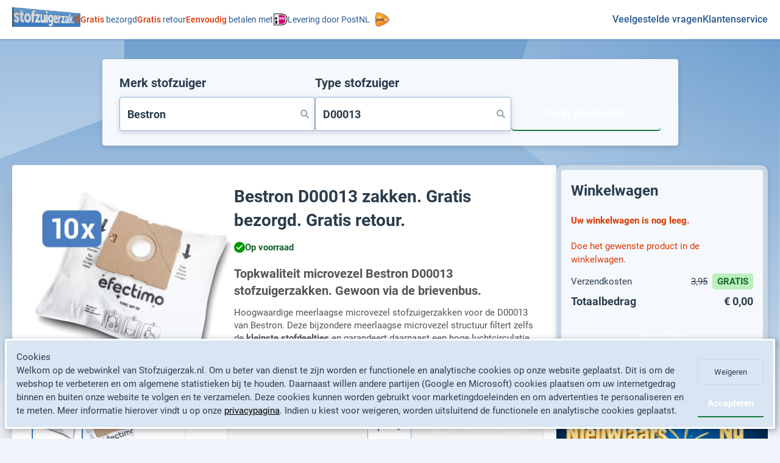

--- FILE ---
content_type: text/html; charset=UTF-8
request_url: https://www.stofzuigerzak.nl/bestron/d-00013/stofzuigerzakken
body_size: 40550
content:
<!doctype html>
<html lang="nl">
<head prefix="og: http://ogp.me/ns# fb: http://ogp.me/ns/fb# product: http://ogp.me/ns/product#">
    <meta charset="utf-8"/>
<meta name="title" content="Bestron D00013 zakken. Gratis bezorgd. Gratis retour."/>
<meta name="description" content="Gratis bezorgd. Gratis retour. - topkwaliteit Bestron D00013 stofzuigerzakken. Meerlaags AAA+ microvezel. Via de brievenbus."/>
<meta name="robots" content="INDEX,FOLLOW"/>
<meta name="viewport" content="width=device-width, initial-scale=1"/>
<meta name="msapplication-TileColor" content="#ffffff"/>
<meta name="msapplication-TileImage" content="https://www.stofzuigerzak.nl/static/version1766498556/frontend/StofzuigerHyva/stofzuigerzak_nl/nl_NL//manifest/ms-icon-144x144.png"/>
<meta name="theme-color" content="#3b7dc4"/>
<title>Bestron D00013 zakken. Gratis bezorgd. Gratis retour.</title>
        <link rel="stylesheet" type="text/css" media="all" href="https://www.stofzuigerzak.nl/static/version1766498556/frontend/StofzuigerHyva/stofzuigerzak_nl/nl_NL/css/styles.min.css" />
<link rel="icon" type="image/x-icon" href="https://www.stofzuigerzak.nl/static/version1766498556/frontend/StofzuigerHyva/stofzuigerzak_nl/nl_NL/Magento_Theme/favicon.ico" />
<link rel="shortcut icon" type="image/x-icon" href="https://www.stofzuigerzak.nl/static/version1766498556/frontend/StofzuigerHyva/stofzuigerzak_nl/nl_NL/Magento_Theme/favicon.ico" />
<link rel="apple-touch-icon" href="/manifest/apple-icon-180x180.png" />
<link rel="icon" type="image/png" href="/manifest/android-icon-192x192.png" />
<link rel="icon" type="image/png" sizes="32x32" href="/manifest/favicon-32x32.png" />
<link rel="icon" type="image/png" sizes="16x16" href="/manifest/favicon-16x16.png" />
<link rel="manifest" href="/manifest.json" />
<link rel="canonical" href="https://www.stofzuigerzak.nl/bestron/d-00013/stofzuigerzakken" />
    <link rel="preload" fetchpriority="high" href="https://www.stofzuigerzak.nl/static/version1766498556/frontend/StofzuigerHyva/stofzuigerzak_nl/nl_NL/images/background.svg" as="image" type="image/svg+xml">
<link rel="preload" href="https://fonts.gstatic.com/s/roboto/v30/KFOlCnqEu92Fr1MmSU5fBBc4.woff2" as="font" type="font/woff2" crossorigin>
<link rel="preload" href="https://fonts.gstatic.com/s/roboto/v30/KFOmCnqEu92Fr1Mu4mxK.woff2" as="font" type="font/woff2" crossorigin>
<link rel="preload" href="https://fonts.gstatic.com/s/roboto/v30/KFOlCnqEu92Fr1MmEU9fBBc4.woff2" as="font" type="font/woff2" crossorigin>
<link rel="preload" href="https://fonts.gstatic.com/s/roboto/v30/KFOlCnqEu92Fr1MmWUlfBBc4.woff2" as="font" type="font/woff2" crossorigin>



<meta property="og:type" content="product" />
<meta property="og:title"
      content="Efectimo&#x20;WF-36&#x20;stofzuigerzakken" />
<meta property="og:image"
      content="https://www.stofzuigerzak.nl/media/catalog/product/cache/7800bb778a954cb4c97ef3c76a1a4610/z/0/z06_wf36-1.jpg" />
<meta property="og:description"
      content="AAA&#x2B;&#x20;kwaliteit&#x20;microvezel&#x20;stofzuigerzak.&#x20;Optimale&#x20;zuigkracht,&#x20;hoge&#x20;microfiltratie.&#x20;Een&#x20;prachtig&#x20;kwaliteitsproduct.&#x0D;&#x0A;&#xA0;" />
<meta property="og:url" content="https://www.stofzuigerzak.nl/microvezel-stofzuigerzakken-6-1" />
    <meta property="product:price:amount" content="12.95"/>
    <meta property="product:price:currency"
      content="EUR"/>
    <script type="application/ld+json" data-hack="text/x-magento-template">
        {"@context":"https:\/\/schema.org\/","@type":"Product","offers":{"@type":"Offer","priceCurrency":"EUR","itemCondition":"https:\/\/schema.org\/NewCondition","availability":"https:\/\/schema.org\/InStock","price":12.95,"url":"https:\/\/www.stofzuigerzak.nl\/bestron\/d-00013\/stofzuigerzakken","shippingDetails":[{"@type":"OfferShippingDetails","shippingRate":{"@type":"MonetaryAmount","value":0,"currency":"EUR"},"shippingDestination":{"@type":"DefinedRegion","addressCountry":"NL"},"deliveryTime":{"@type":"ShippingDeliveryTime","handlingTime":{"@type":"QuantitativeValue","minValue":0,"maxValue":0,"unitCode":"DAY"},"transitTime":{"@type":"QuantitativeValue","minValue":1,"maxValue":1,"unitCode":"DAY"},"cutOffTime":"17:30:00+01:00","businessDays":{"@type":"OpeningHoursSpecification","dayOfWeek":["https:\/\/schema.org\/Monday","https:\/\/schema.org\/Tuesday","https:\/\/schema.org\/Wednesday","https:\/\/schema.org\/Thursday","https:\/\/schema.org\/Friday","https:\/\/schema.org\/Saturday","https:\/\/schema.org\/Sunday"]}}}],"hasMerchantReturnPolicy":[{"@type":"MerchantReturnPolicy","applicableCountry":"NL","returnPolicyCategory":"https:\/\/schema.org\/MerchantReturnUnlimitedWindow","returnMethod":"https:\/\/schema.org\/ReturnByMail","returnFees":"https:\/\/schema.org\/FreeReturn"}]},"brand":{"@type":"Brand","name":"Huismerk"},"name":"Bestron D00013 zakken. Gratis bezorgd. Gratis retour.","description":"AAA+ kwaliteit microvezel stofzuigerzak. Optimale zuigkracht, hoge microfiltratie. Een prachtig kwaliteitsproduct.\r\n\u00a0","sku":"z6-1","image":["https:\/\/www.stofzuigerzak.nl\/media\/catalog\/product\/cache\/7800bb778a954cb4c97ef3c76a1a4610\/z\/0\/z06_wf36-1.jpg"]}
    </script>
</head>
<body id="html-body" class="catalog-product-view product-microvezel-stofzuigerzakken-6-1 page-layout-2columns-right">
    <div x-data="szTagManager"></div>
    
    <noscript>
        <iframe src="https://exch.stofzuigerzak.nl/ns.html?id=GTM-NQNSD7Q" height="0" width="0"
                style="display:none;visibility:hidden"></iframe>
    </noscript>
<input name="form_key" type="hidden" value="hjfxhVxDgSS8uvzf" />    <div x-cloak x-show="visible" x-data="szCookieNotices" role="alertdialog" tabindex="-1"
         aria-label="Cookie Banner"
         class="fixed bottom-0 left-2 right-2 mx-auto z-30"
         id="szCookieNotice"
    >
        <div role="document" tabindex="0"
             class="flex flex-col w-full mx-auto my-4 p-4 bg-blue-100 border-[3px] border-white rounded shadow-cookie lg:flex-row lg:w-[1408px] max-w-full">
            <div class="prose-h3:text-base prose-h3:mb-1 prose-h3:text-normal prose-h3:font-semibold prose-p:text-base-sm max-w-none [&_a]:text-black [&_a]:underline">
                <h3>Cookies</h3>
<p>Welkom op de webwinkel van Stofzuigerzak.nl. Om u beter van dienst te zijn worden er functionele en analytische cookies op onze website geplaatst. Dit is om de webshop te verbeteren en om algemene statistieken bij te houden. Daarnaast willen andere partijen (Google en Microsoft) cookies plaatsen om
uw internetgedrag binnen en buiten onze website te volgen en te verzamelen. Deze cookies kunnen worden gebruikt voor marketingdoeleinden en om advertenties te personaliseren en te meten. Meer informatie hierover vindt u op onze <a href="/privacy-verklaring">privacypagina</a>. Indien u kiest voor weigeren, worden
uitsluitend de functionele en analytische cookies geplaatst.</p>            </div>
            <div class="flex gap-x-4 justify-between mt-2.5 lg:mt-0 lg:ml-2.5 lg:self-end lg:flex-col">
                                    <button @click="deny" class="py-2.5 text-sm text-normal lg:border lg:border-grey-darker lg:mb-2.5 lg:px-4 lg:min-w-[100px]">
                        Weigeren</button>
                                <button @click="allow" class="grow py-2.5 px-4 whitespace-nowrap btn-primary lg:min-w-[100px]">Accepteren</button>
            </div>
        </div>
    </div>
    

<div class="page-wrapper"><header class="page-header"><a class="action skip sr-only focus:not-sr-only focus:absolute focus:z-40 focus:bg-white
   contentarea"
   href="#contentarea">
    <span>
        Ga naar de inhoud    </span>
</a>

<div class="header-bar w-full border-b shadow bg-container">
    <div class="container flex flex-wrap items-center justify-between py-3 md:py-5">
        <div class="relative max-lg:basis-full flex justify-around text-base-sm text-primary-contrast gap-x-4 md:gap-x-10 items-center">
                    <a class="w-&#x5B;70px&#x5D;&#x20;md&#x3A;w-28&#x20;md&#x3A;-mt-2" href="https://www.stofzuigerzak.nl/" title="Stofzuigerzak.nl" aria-label="logo">
            <picture>
                <source srcset="https://www.stofzuigerzak.nl/static/version1766498556/frontend/StofzuigerHyva/stofzuigerzak_nl/nl_NL/images/logo-2x.webp" type="image/webp">
                <img
                        src="https://www.stofzuigerzak.nl/static/version1766498556/frontend/StofzuigerHyva/stofzuigerzak_nl/nl_NL/images/logo-2x.png"
                        title="Stofzuigerzak.nl"
                        alt="Stofzuigerzak.nl"
                    width="710"                    height="202"                >
            </picture>
        </a>
        <div class="group md:relative ">
        <span class="text-cta-high-contrast md:font-medium">Gratis</span> bezorgd
        <div class="hidden absolute group-hover:block group-active:block box-content bg-white border rounded p-3 w-64 opacity-90 shadow-lg
            top-8">
            Bestellingen op werkdagen voor 17.00 uur worden dezelfde dag aangeboden bij PostNL.
        </div>
    </div>
    <div class="group md:relative ">
        <span class="text-cta-high-contrast md:font-medium">Gratis</span> retour
        <div class="hidden absolute group-hover:block group-active:block box-content bg-white border rounded p-3 w-64 opacity-90 shadow-lg
            top-8">
            Tot 90 dagen na de bestelling gratis retourneren met het antwoordnummer.
        </div>
    </div>
        <div class="group hidden md:relative items-center gap-x-1 md:gap-x-2 xl&#x3A;flex">
        <span><span class="text-cta-high-contrast md:font-medium">Eenvoudig</span> betalen met</span>
        <svg xmlns="http://www.w3.org/2000/svg" width="24" height="24" viewBox="0 0 24 22" class="inline" role="img">
    <path fill="#fff" d="M7.375,7.38V29.251H20.126c8.411,0,12.059-4.71,12.059-10.957,0-6.222-3.648-10.914-12.059-10.914H7.375Z" transform="translate(-7.375 -7.38)"/>
    <path d="M11.463,11.472H22.97c7.81,0,10.8,4.273,10.8,9.662,0,6.463-4.18,9.706-10.8,9.706H11.463Zm1.116,1.118V29.723H22.97c6.274,0,9.687-2.929,9.687-8.589,0-5.817-3.7-8.545-9.687-8.545H12.579Z" transform="translate(-10.213 -10.221)"/>
    <path d="M18.822,43.442H21.8v5.307H18.822Z" transform="translate(-14.908 -30.871)"/>
    <ellipse cx="1.853" cy="1.853" rx="1.853" ry="1.853" transform="translate(3.137 7.318)"/>
    <path fill="#d50072" d="M38.238,25.459v1H36.113v-4H38.17v1h-1.2v.463H38.1v1H36.972v.547Zm.372,1,1.04-4h1.222l1.039,4h-.894l-.2-.773H39.7l-.2.773Zm1.34-1.768h.622l-.285-1.129h-.052Zm2.393-2.23h.86v3h1.272c-.349-5.446-4.045-6.623-7.406-6.623H33.487V22.46h.53c.967,0,1.567.76,1.567,1.982,0,1.261-.586,2.014-1.567,2.014h-.53v7.25h3.582c5.461,0,7.363-2.94,7.43-7.251H42.342v-4Zm-8.856,1v2h.531c.368,0,.708-.123.708-1.018,0-.874-.378-.986-.708-.986Z" transform="translate(-23.897 -15.334)"/>
<title>ideal-logo</title></svg>
        <div class="hidden absolute group-hover:block group-active:block box-content bg-white border rounded p-3 w-64 opacity-90 shadow-lg right-0 md:left-0 md:right-auto
            top-8">
            Veilig betalen in uw eigen bankomgeving.
        </div>
    </div>
        <span class="hidden sm&#x3A;flex items-center">Levering door PostNL <svg xmlns="http://www.w3.org/2000/svg" id="Layer_1" viewBox="0 0 75 74.2" width="24" height="24" class="inline ml-2" role="img">
    <path fill="none" d="M-37.5-37.8h150v150h-150z"/>
    <path fill="#a6acb2" d="M16.4.1c9 0 23.5 5.7 33.1 11C60.1 17 75 28.9 75 37.1c0 8.7-15.3 20.3-25.5 26-9.3 5.1-23.5 11.1-32.8 11.1-2.5 0-4.5-.4-6-1.2C3.4 68.9 0 51.5 0 37.1c0-7.3.9-15 2.6-21.4 2-7.6 4.8-12.6 8.1-14.5C12.1.5 14 .1 16.4.1"/>
    <radialGradient id="SVGID_1_" cx="304.728" cy="1214.748" r="49.143" gradientTransform="translate(-283.6 -1185.99)" gradientUnits="userSpaceOnUse">
        <stop offset="0" stop-color="#ffc429"/>
        <stop offset="1" stop-color="#f26f23"/>
    </radialGradient>
    <path fill="url(#SVGID_1_)" d="M72.5 37.3c0-6.2-11.7-17.1-24.2-24C33.8 5.4 17.4.8 12 3.7 5.9 7.1 2.5 24.1 2.5 37.3c0 13.3 3.2 30.1 9.5 33.6 5.8 3.2 21.5-1.5 36.2-9.7C61 54.3 72.5 43.9 72.5 37.3"/>
    <path fill="#fff" d="M56.1 43.6l-.1-6.3c0-1.4-.5-2-1.6-2-.4 0-.9.1-1.3.4-.5.3-.8.5-1 .6l-.1.1v7.1s0 .1-.1.1h-2.8s-.1 0-.1-.1v-10c0-.2.1-.3.3-.3h2.5s.1 0 .1.1v.8s0 .1.1.1h.1l.1-.1c.3-.2.8-.5 1.1-.6.7-.3 1.4-.4 2-.4 2.3 0 3.5 1.3 3.5 3.8v6.7s0 .1-.1.1l-2.6-.1M61.3 43.6c-.1 0-.1 0 0 0l-.1-15.4c0-.1 0-.1.1-.1.2 0 1.7 1 2.2 1.5.4.4.6 1 .6 1.5v12.3s0 .1-.1.1h-2.7"/>
    <path fill="#383792" d="M30.6 38.4c0 3.7-2.4 5.4-5.4 5.4-3 0-5.4-1.7-5.4-5.4s2.4-5.4 5.4-5.4c3 0 5.4 1.7 5.4 5.4m-3 0c0-2-1-2.8-2.3-2.8-1.3 0-2.3.9-2.3 2.8 0 1.8 1 2.8 2.3 2.8 1.3.1 2.3-.9 2.3-2.8zM44.7 30.4c0-.1 0-.1-.1-.1-.2 0-1.8 1-2.2 1.5-.4.4-.6 1-.6 1.5V40c0 2.9 1.7 3.8 3.5 3.8 1 0 1.7-.1 2.1-.4.1 0 .2-.1.2-.3v-1.9c0-.1 0-.1-.1-.1s-.8.3-1.2.3c-.9 0-1.5-.4-1.5-1.9v-3.8c0-.1 0-.1.1-.1h2.5c.1 0 .1 0 .1-.1v-2c0-.2-.1-.3-.3-.3h-2.3c-.1 0-.1 0-.1-.1l-.1-2.7M8.6 33.6c0-.2.2-.3.3-.3h3.9c3.9 0 5.9 2.3 5.9 5.3s-2.2 5.1-5.9 5.1h-1.2c-.1 0-.1 0-.1.1v4.9c0 .1 0 .1-.1.1-.2 0-1.8-1-2.2-1.5-.4-.4-.6-1-.6-1.5V33.6m7.2 4.8c0-1.3-.8-2.5-3-2.5h-1.2c-.1 0-.1 0-.1.1v4.8c0 .1 0 .1.1.1h1.2c2.6 0 3-1.8 3-2.5zM39 38c-.6-.4-1.4-.6-2.1-.7-.1 0-.6-.1-.7-.2-.9-.2-1.6-.4-1.6-.9s.5-.8 1.2-.8c.9 0 2.2.2 3.6.7.1 0 .2 0 .2-.1v-2c0-.1-.1-.3-.2-.3-.5-.2-2-.6-3.2-.6-1.4 0-2.5.3-3.3.9-.8.6-1.2 1.4-1.2 2.4 0 2.3 1.9 2.7 3.7 3.1.3.1.2.1.3.1.8.2 1.7.4 1.7 1 0 .2-.1.4-.2.5-.2.2-.6.3-1.2.3-1.1 0-3.3-.5-3.9-.7-.1 0-.1.1-.1.1v2c0 .1.1.3.2.3 0 0 1.9.6 3.6.6 3.1 0 4.7-1.2 4.7-3.4-.3-1-.7-1.8-1.5-2.3"/>
    <path fill="#fff" d="M20.7 30.6c-.2 0-.4-.1-.4-.4V29c0-.3.2-.5.5-.5h8.9c.3 0 .5.2.5.5v1.1c0 .3-.1.4-.4.4h-9.1m8-3.1c-.1 0-.2 0-.2-.1v-.2c.3-.9 1.3-3.7 1.3-3.7.1-.2 0-.4-.2-.5l-.5-.2H29c-.1 0-.2 0-.2.1-.2.5-.3.8-.5 1.3 0 .1-.1.1-.2.1h-1c-.1 0-.1 0-.2-.1v-.2c.3-.9.5-1.6.9-2.4.1-.1.2-.4.6-.4h.2c.3.1.7.2 1.1.3.3.1.6.2 1 .3 1 .4 1 1.1.8 1.8-.1.4-.7 2.1-1.1 3.1-.1.2-.1.4-.2.5 0 .1-.1.2-.3.2h-1.2zm-4.1 0c-.2 0-.2-.2-.2-.3 0-.1-.1-5.3-.1-6 0-.1 0-.2.1-.2 0 0 .1-.1.2-.1H26c.1 0 .1 0 .2.1s.1.2.1.2c0 .7-.1 5.9-.1 6 0 0 0 .3-.2.3h-1.4zm-4.1 0c-.2 0-.2-.1-.3-.2 0-.1-.1-.3-.2-.5-.4-1-.9-2.6-1.1-3.1-.2-.7-.2-1.5.8-1.8.3-.1.7-.2 1-.3.4-.1.8-.2 1.1-.3h.2c.3 0 .5.2.6.4.4.8.6 1.5.9 2.4v.2s-.1.1-.2.1h-1c-.1 0-.2 0-.2-.1-.2-.5-.3-.9-.5-1.3 0 0-.1-.1-.2-.1h-.1l-.5.2c-.2.1-.3.3-.2.5 0 0 1 2.8 1.3 3.7v.2s-.1.1-.2.1c0-.1-1.2-.1-1.2-.1zm4.7-7.6c-.1 0-.1 0-.2-.1-.4-.3-.8-.7-1.1-1.1 0 0-.1-.1 0-.3.3-.5.8-.8 1.2-1.2h.2c.4.3.8.7 1.2 1.2.1.1.1.2 0 .3-.3.4-.7.8-1.1 1.1-.1.1-.1.1-.2.1z"/>
<title>postnl-logo</title></svg>
</span>
</div>
        <ul class="hidden items-center gap-x-10 text-primary text-md font-medium lg:flex">
            <li>
                <a href="https://www.stofzuigerzak.nl/veelgestelde-vragen">Veelgestelde vragen</a>
            </li>
            <li>
                <a href="https://www.stofzuigerzak.nl/klantenservice">Klantenservice</a>
            </li>
        </ul>
    </div>
</div>
<div x-data id="header" class="container flex flex-wrap justify-between ">
            <a class="bare-link fixed right-2.5 mt-4 z-10 flex items-center h-max gap-x-6 text-right lg:relative md:right-0 lg:hidden"
       :aria-disabled="$store.cart.isEmpty()"
       title="Winkelwagen"
       href="https://www.stofzuigerzak.nl/onestepcheckout/"
       @click="if (!$store.cart.isEmpty()) { if (screen.width < 1024) { $dispatch('sidecart-fs'); $event.preventDefault(); } } else $event.preventDefault();"
    >
        <span class="hidden lg:block text-xl text-white font-bold">
            Winkelwagen            <span x-show="$store.cart.isEmpty() && $store.cart.isLoaded()" class="block text-base text-normal font-normal">
                Uw winkelwagen is nog leeg            </span>
        </span>
        <span class="flex items-center justify-center bg-container-blue rounded-full shadow-minicart w-[52px] h-[52px] md:w-[72px] md:h-[72px]">
            <svg xmlns="http://www.w3.org/2000/svg" xmlns:xlink="http://www.w3.org/1999/xlink" width="36" height="36" viewBox="0 0 37.18 34.231" class="inline max-md:w-[26px] max-md:h-[26px] fill-blue-700" role="img">
    <defs>
        <linearGradient id="a" x1="0.256" y1="1" x2="0.257" gradientUnits="objectBoundingBox">
            <stop offset="0" stop-color="#2c3c4d"/>
            <stop offset="1" stop-color="#466381"/>
        </linearGradient>
    </defs>
    <path style="stroke:rgba(0,0,0,0);fill:url(#a);" d="M25.914,30.335a2.9,2.9,0,1,1,2.9,2.9A2.9,2.9,0,0,1,25.914,30.335Zm-14.139,0a2.9,2.9,0,1,1,2.9,2.9A2.9,2.9,0,0,1,11.775,30.335Zm.306-4.307a1.187,1.187,0,0,1-1.182-.952L5.945,2.439H1.219A1.2,1.2,0,0,1,0,1.22,1.2,1.2,0,0,1,1.219,0H6.9A1.187,1.187,0,0,1,8.078.953l.878,4H34.946a1.158,1.158,0,0,1,.953.457,1.457,1.457,0,0,1,.269,1.029L33.119,19.855a1.189,1.189,0,0,1-1.184.953H12.462l.61,2.781H31.325a1.22,1.22,0,1,1,0,2.439Z"/>
<title>cart</title></svg>
        </span>
        <span x-text="$store.cart.data?.summary_count || 0"
              class="absolute top-2 right-2 h-4 min-w-[16px] px-0.5 py-0.5 text-sm leading-none text-center text-white rounded-full
              md:top-3 md:right-3 md:px-1 md:py-1 md:h-[22px] md:min-w-[22px] md:text-base"
              :class="$store.cart.isEmpty() && $store.cart.isLoaded() ? 'bg-cta' : 'bg-secondary'"
        ></span>
    </a>
    </div>
<div x-cloak x-data x-show="$store.bsFullScreen.active" class="bs-fs fixed top-0 left-0 w-screen h-screen z-10 bg-primary bg-opacity-80 backdrop-blur-sm"></div>
<div x-cloak x-data x-show="$store.bsFullScreen.active" class="bs-fs panel bg-container-blue" :style="{ width: document.getElementById('brandTypeSearchForm').clientWidth + 'px', height: document.getElementById('brandTypeSearchForm').clientHeight + 'px' }"></div>
<form x-data="brandTypeSearch({ productTypeOnlyMobile: true })"
      id="brandTypeSearchForm"
      class="bts mx-auto my-8 px-7 py-6 bg-container-blue rounded lg:w-[945px] shadow-input"
      :class="$store.bsFullScreen.active && 'bts-fullscreen fixed top-0 left-0 z-20 !m-2.5 !p-5 rounded-xl border-8 border-grey-darker'"
      @keydown.up="navigate(true)"
      @keydown.down="navigate(false)"
      @keydown.enter.prevent="select"
      @click.outside="$store.bsFullScreen.disable()"
      @submit="submit"
>
    <button x-cloak x-show="$store.bsFullScreen.active" type="button" class="block" title="Sluiten" @click.stop="$store.bsFullScreen.disable()">
        <svg xmlns="http://www.w3.org/2000/svg" fill="none" viewBox="0 0 24 24" stroke-width="2" stroke="currentColor" aria-hidden="true" class="absolute top-3 right-3 p-0.5 text-primary border border-primary rounded-full w-8 h-8" width="24" height="24" role="img">
  <path stroke-linecap="round" stroke-linejoin="round" d="M6 18L18 6M6 6l12 12"/>
<title>x</title></svg>
    </button>
    <div class="bts-wrapper flex flex-wrap md:flex-nowrap items-end gap-x-5 gap-y-2.5">
        <input type="hidden" name="product_type" value="stofzuigerzakken"/>
        <div class="bts-input-wrapper basis-full">
            <label for="brand" class="bts-input-label block mb-2 font-bold text-normal text-xl" for="brand">Merk stofzuiger</label>
            <div class="relative">
                <input x-ref="brand"
                       x-model="brand"
                       @input.debounce="filterBrands"
                       type="text"
                       name="brand"
                       id="brand"
                       class="bts-input w-full h-12 form-input shadow-input text-lg font-semibold md:h-14"
                       value="Bestron"
                       placeholder="Vul&#x20;het&#x20;merk&#x20;stofzuiger&#x20;in..."
                       autocomplete="off"
                       aria-invalid="false"
                >
                <svg xmlns="http://www.w3.org/2000/svg" width="14" height="14" viewBox="0 0 13.94 13.942" class="hidden pointer-events-none fill-gray-400 md:inline absolute right-2.5 top-1/2 -translate-y-1/2 z-10" role="img">
    <path d="M13.75,12.054,11.036,9.339a.653.653,0,0,0-.463-.191h-.444a5.661,5.661,0,1,0-.98.98v.444a.653.653,0,0,0,.191.463l2.715,2.715a.651.651,0,0,0,.923,0l.771-.771A.657.657,0,0,0,13.75,12.054ZM5.663,9.149A3.485,3.485,0,1,1,9.149,5.663,3.483,3.483,0,0,1,5.663,9.149Z"/>
<title>search</title></svg>
                <ul x-cloak class="absolute z-20 top-full left-0 mt-0.5 bg-white border border-grey rounded w-full shadow-input" x-show="brandFocus && list.brand.length">
                    <template x-for="(item, index) in list.brand" :key="index">
                        <li class="py-1.5 pr-1 pl-4 text-normal text-md font-medium border-b border-grey cursor-pointer last:border-none"
                            :class="listIndex.brand === index && 'bg-blue-300'" @mousedown="selectBrand(item)" x-text="item" @mouseover="listIndex.brand = index">
                        </li>
                    </template>
                </ul>
            </div>
        </div>
        <div class="bts-input-wrapper basis-full">
            <label for="type" class="bts-input-label block mb-2 font-bold text-normal text-xl" for="type">Type stofzuiger</label>
            <div class="relative">
                <input x-ref="type"
                       x-model="type"
                       x-init="$watch('type', value => filterTypes(value))"
                       type="text"
                       name="type"
                       id="type"
                       class="bts-input w-full h-12 form-input shadow-input text-lg font-semibold md:h-14"
                       data-brand="4"
                       value="D00013"
                       placeholder="Vul&#x20;het&#x20;type&#x20;stofzuiger&#x20;in..."
                       autocomplete="off"
                       aria-invalid="false"
                >
                <svg xmlns="http://www.w3.org/2000/svg" width="14" height="14" viewBox="0 0 13.94 13.942" class="hidden pointer-events-none fill-gray-400 md:inline absolute right-2.5 top-1/2 -translate-y-1/2 z-10" role="img">
    <path d="M13.75,12.054,11.036,9.339a.653.653,0,0,0-.463-.191h-.444a5.661,5.661,0,1,0-.98.98v.444a.653.653,0,0,0,.191.463l2.715,2.715a.651.651,0,0,0,.923,0l.771-.771A.657.657,0,0,0,13.75,12.054ZM5.663,9.149A3.485,3.485,0,1,1,9.149,5.663,3.483,3.483,0,0,1,5.663,9.149Z"/>
<title>search</title></svg>
                <ul x-cloak class="absolute z-10 top-full left-0 mt-0.5 bg-white border border-grey rounded w-full shadow-input" x-show="typeFocus && list.type.length">
                    <template x-for="(item, index) in list.type" :key="index">
                        <li class="py-1.5 pr-1 pl-4 text-normal text-md font-medium border-b border-grey cursor-pointer last:border-none"
                            :class="listIndex.type === index && 'bg-blue-300'" @mousedown="selectType(item)" x-text="item.value" @mouseover="listIndex.type = index"></li>
                    </template>
                </ul>
            </div>
        </div>
        <button x-ref="submit"
                class="bts-submit btn btn-primary h-12 md:h-14 rounded-md basis-full mt-2 md:basis-[70%]"
                type="submit"
                aria-label="Toon&#x20;producten"
        >
            <span class="bts-submit-text drop-shadow-button-secondary text-[17px] md:text-xl">Toon producten</span>
            <svg xmlns="http://www.w3.org/2000/svg" width="14" height="14" viewBox="0 0 13.94 13.942" class="bts-submit-icon hidden" role="img"><path fill="#fff" d="M13.75,12.054,11.036,9.339a.653.653,0,0,0-.463-.191h-.444a5.661,5.661,0,1,0-.98.98v.444a.653.653,0,0,0,.191.463l2.715,2.715a.651.651,0,0,0,.923,0l.771-.771A.657.657,0,0,0,13.75,12.054ZM5.663,9.149A3.485,3.485,0,1,1,9.149,5.663,3.483,3.483,0,0,1,5.663,9.149Z"/><title>search-white</title></svg>
        </button>
    </div>
    <template x-if="message">
        <div role="alert" class="message mt-5" :class="message.type">
            <svg xmlns="http://www.w3.org/2000/svg" fill="none" viewBox="0 0 24 24" stroke-width="2" stroke="currentColor" aria-hidden="true" class="hidden md:inline-flex" width="24" height="24" x-show="message.type === &quot;warning&quot;" role="img">
  <path stroke-linecap="round" stroke-linejoin="round" d="M12 9v2m0 4h.01m-6.938 4h13.856c1.54 0 2.502-1.667 1.732-3L13.732 4c-.77-1.333-2.694-1.333-3.464 0L3.34 16c-.77 1.333.192 3 1.732 3z"/>
<title>exclamation</title></svg>
            <span x-html="message.html"></span>
        </div>
    </template>
</form>
<span class="bts-postnl md:hidden block my-5 text-center items-center text-white">
    Levering door PostNL <svg xmlns="http://www.w3.org/2000/svg" id="Layer_1" viewBox="0 0 75 74.2" width="24" height="24" class="inline ml-2" role="img">
    <path fill="none" d="M-37.5-37.8h150v150h-150z"/>
    <path fill="#a6acb2" d="M16.4.1c9 0 23.5 5.7 33.1 11C60.1 17 75 28.9 75 37.1c0 8.7-15.3 20.3-25.5 26-9.3 5.1-23.5 11.1-32.8 11.1-2.5 0-4.5-.4-6-1.2C3.4 68.9 0 51.5 0 37.1c0-7.3.9-15 2.6-21.4 2-7.6 4.8-12.6 8.1-14.5C12.1.5 14 .1 16.4.1"/>
    <radialGradient id="SVGID_1__2" cx="304.728" cy="1214.748" r="49.143" gradientTransform="translate(-283.6 -1185.99)" gradientUnits="userSpaceOnUse">
        <stop offset="0" stop-color="#ffc429"/>
        <stop offset="1" stop-color="#f26f23"/>
    </radialGradient>
    <path fill="url(#SVGID_1__2)" d="M72.5 37.3c0-6.2-11.7-17.1-24.2-24C33.8 5.4 17.4.8 12 3.7 5.9 7.1 2.5 24.1 2.5 37.3c0 13.3 3.2 30.1 9.5 33.6 5.8 3.2 21.5-1.5 36.2-9.7C61 54.3 72.5 43.9 72.5 37.3"/>
    <path fill="#fff" d="M56.1 43.6l-.1-6.3c0-1.4-.5-2-1.6-2-.4 0-.9.1-1.3.4-.5.3-.8.5-1 .6l-.1.1v7.1s0 .1-.1.1h-2.8s-.1 0-.1-.1v-10c0-.2.1-.3.3-.3h2.5s.1 0 .1.1v.8s0 .1.1.1h.1l.1-.1c.3-.2.8-.5 1.1-.6.7-.3 1.4-.4 2-.4 2.3 0 3.5 1.3 3.5 3.8v6.7s0 .1-.1.1l-2.6-.1M61.3 43.6c-.1 0-.1 0 0 0l-.1-15.4c0-.1 0-.1.1-.1.2 0 1.7 1 2.2 1.5.4.4.6 1 .6 1.5v12.3s0 .1-.1.1h-2.7"/>
    <path fill="#383792" d="M30.6 38.4c0 3.7-2.4 5.4-5.4 5.4-3 0-5.4-1.7-5.4-5.4s2.4-5.4 5.4-5.4c3 0 5.4 1.7 5.4 5.4m-3 0c0-2-1-2.8-2.3-2.8-1.3 0-2.3.9-2.3 2.8 0 1.8 1 2.8 2.3 2.8 1.3.1 2.3-.9 2.3-2.8zM44.7 30.4c0-.1 0-.1-.1-.1-.2 0-1.8 1-2.2 1.5-.4.4-.6 1-.6 1.5V40c0 2.9 1.7 3.8 3.5 3.8 1 0 1.7-.1 2.1-.4.1 0 .2-.1.2-.3v-1.9c0-.1 0-.1-.1-.1s-.8.3-1.2.3c-.9 0-1.5-.4-1.5-1.9v-3.8c0-.1 0-.1.1-.1h2.5c.1 0 .1 0 .1-.1v-2c0-.2-.1-.3-.3-.3h-2.3c-.1 0-.1 0-.1-.1l-.1-2.7M8.6 33.6c0-.2.2-.3.3-.3h3.9c3.9 0 5.9 2.3 5.9 5.3s-2.2 5.1-5.9 5.1h-1.2c-.1 0-.1 0-.1.1v4.9c0 .1 0 .1-.1.1-.2 0-1.8-1-2.2-1.5-.4-.4-.6-1-.6-1.5V33.6m7.2 4.8c0-1.3-.8-2.5-3-2.5h-1.2c-.1 0-.1 0-.1.1v4.8c0 .1 0 .1.1.1h1.2c2.6 0 3-1.8 3-2.5zM39 38c-.6-.4-1.4-.6-2.1-.7-.1 0-.6-.1-.7-.2-.9-.2-1.6-.4-1.6-.9s.5-.8 1.2-.8c.9 0 2.2.2 3.6.7.1 0 .2 0 .2-.1v-2c0-.1-.1-.3-.2-.3-.5-.2-2-.6-3.2-.6-1.4 0-2.5.3-3.3.9-.8.6-1.2 1.4-1.2 2.4 0 2.3 1.9 2.7 3.7 3.1.3.1.2.1.3.1.8.2 1.7.4 1.7 1 0 .2-.1.4-.2.5-.2.2-.6.3-1.2.3-1.1 0-3.3-.5-3.9-.7-.1 0-.1.1-.1.1v2c0 .1.1.3.2.3 0 0 1.9.6 3.6.6 3.1 0 4.7-1.2 4.7-3.4-.3-1-.7-1.8-1.5-2.3"/>
    <path fill="#fff" d="M20.7 30.6c-.2 0-.4-.1-.4-.4V29c0-.3.2-.5.5-.5h8.9c.3 0 .5.2.5.5v1.1c0 .3-.1.4-.4.4h-9.1m8-3.1c-.1 0-.2 0-.2-.1v-.2c.3-.9 1.3-3.7 1.3-3.7.1-.2 0-.4-.2-.5l-.5-.2H29c-.1 0-.2 0-.2.1-.2.5-.3.8-.5 1.3 0 .1-.1.1-.2.1h-1c-.1 0-.1 0-.2-.1v-.2c.3-.9.5-1.6.9-2.4.1-.1.2-.4.6-.4h.2c.3.1.7.2 1.1.3.3.1.6.2 1 .3 1 .4 1 1.1.8 1.8-.1.4-.7 2.1-1.1 3.1-.1.2-.1.4-.2.5 0 .1-.1.2-.3.2h-1.2zm-4.1 0c-.2 0-.2-.2-.2-.3 0-.1-.1-5.3-.1-6 0-.1 0-.2.1-.2 0 0 .1-.1.2-.1H26c.1 0 .1 0 .2.1s.1.2.1.2c0 .7-.1 5.9-.1 6 0 0 0 .3-.2.3h-1.4zm-4.1 0c-.2 0-.2-.1-.3-.2 0-.1-.1-.3-.2-.5-.4-1-.9-2.6-1.1-3.1-.2-.7-.2-1.5.8-1.8.3-.1.7-.2 1-.3.4-.1.8-.2 1.1-.3h.2c.3 0 .5.2.6.4.4.8.6 1.5.9 2.4v.2s-.1.1-.2.1h-1c-.1 0-.2 0-.2-.1-.2-.5-.3-.9-.5-1.3 0 0-.1-.1-.2-.1h-.1l-.5.2c-.2.1-.3.3-.2.5 0 0 1 2.8 1.3 3.7v.2s-.1.1-.2.1c0-.1-1.2-.1-1.2-.1zm4.7-7.6c-.1 0-.1 0-.2-.1-.4-.3-.8-.7-1.1-1.1 0 0-.1-.1 0-.3.3-.5.8-.8 1.2-1.2h.2c.4.3.8.7 1.2 1.2.1.1.1.2 0 .3-.3.4-.7.8-1.1 1.1-.1.1-.1.1-.2.1z"/>
<title>postnl-logo</title></svg>
</span>



</header><main id="maincontent" class="container"><div id="contentarea" tabindex="-1"></div>
<div class="page messages">
<section id="messages"
         x-data="initMessages()"
         x-bind="eventListeners"
         aria-live="assertive"
         role="alert"
>
    <template x-if="!isEmpty()">
        <div class="w-full">
            <div class="messages container mx-auto py-3">
                <template x-for="(message, index) in messages" :key="index">
                    <div>
                        <template x-if="message">
                            <div class="message" :class="message.type"
                                 :ui-id="'message-' + message.type"
                            >
                                <span x-html="message.text"></span>
                                <button
                                    type="button"
                                    class="text-gray-600 hover:text-black"
                                    aria-label="Close message"
                                    @click.prevent="removeMessage(index)"
                                >
                                    <svg xmlns="http://www.w3.org/2000/svg" fill="none" viewBox="0 0 24 24" stroke-width="2" stroke="currentColor" aria-hidden="true" class="stroke-current" width="18" height="18">
  <path stroke-linecap="round" stroke-linejoin="round" d="M6 18L18 6M6 6l12 12"/>
</svg>
                                </button>
                            </div>
                        </template>
                    </div>
                </template>
            </div>
        </div>
    </template>
</section>
</div><div class="columns"><div class="column main"><div class="product-info-main"><section class="text-gray-700 body-font panel">
    <div class="flex flex-col md:flex-row gap-x-8">
        <div class="order-2 basis-3/5 flex-col">
                <div class="flex&#x20;font-bold&#x20;text-3xl&#x20;mb-2 mt-0&#x20;product&#x20;text-2xl&#x20;font-semibold&#x20;text-normal">
        <h1 class="text-2xl&#x20;md&#x3A;text-3xl h1"
                    >
            <span class="base" >Bestron D00013 zakken. Gratis bezorgd. Gratis retour.</span>        </h1>
            </div>
            <div class="w-full">
    <div class="flex flex-col sm:flex-row justify-between my-4">
            <div class="text-right">
                    <p class="flex w-max items-center available gap-x-1 stock font-semibold mb-1 text-secondary-contrast"
               title="Beschikbaarheid">
                <svg xmlns="http://www.w3.org/2000/svg" height="24px" viewBox="0 -960 960 960" width="24px" fill="#5f6368" class="w-[18px] h-[18px] p-[2px] bg-[#009800] fill-white rounded-full"><path d="M382-208 122-468l90-90 170 170 366-366 90 90-456 456Z"></path></svg>
                <span class="leading-none">Op voorraad</span>
            </p>
            </div>
            </div>

    
    <div class="product-description prose -mb-44">
        <h2><strong>Topkwaliteit microvezel Bestron D00013 stofzuigerzakken. Gewoon via de brievenbus. </strong></h2>
<p>Hoogwaardige meerlaagse microvezel stofzuigerzakken voor de D00013 van Bestron. Deze bijzondere meerlaagse microvezel structuur filtert zelfs de <strong>kleinste stofdeeltjes</strong> en garandeert daarnaast een hoge luchtcirculatie. Hierdoor behoudt de Bestron stofzuiger haar <strong>optimale zuigkracht</strong>, zelfs als de D00013 stofzuigerzak vrijwel vol is. <br><br>De vakkundig afgewerkte lasnaden langs de randen van de zak en de sterke aanhechting bij de kartonnen bevestigingsplaat maken scheuren van deze Bestron D00013 zakken vrijwel onmogelijk. Een prachtig Nederlands kwaliteitsproduct van Stofzuigerzak.nl<br><br>Door de stofzuigerzakken slim te verpakken past deze 10-stuksverpakking gewoon door de brievenbus. U hoeft dus niet thuis te zijn om de Bestron D00013 stofzuigerzakken in ontvangst te nemen. De D00013 zakken liggen samen met de overige post gewoon op de mat.</p>
<p>Mocht u per ongeluk toch de verkeerde Bestron stofzuigerzakken hebben besteld, of mochten deze Bestron D00013 zakken om welke reden dan ook niet naar tevredenheid zijn, dan kunnen de stofzuigerzakken altijd kosteloos worden geretourneerd. <br><br>Voor vragen over onze Bestron D00013 zakken of ieder ander type <a href="https://www.stofzuigerzak.nl/bestron">Bestron stofzuigerzakken</a> staat onze klantenservice altijd voor u klaar. Roel de Boer en zijn klantenservice team zijn te bereiken via <a href="mailto:klantenservice@stofzuigerzak.nl">klantenservice@stofzuigerzak.nl</a> en mailen altijd binnen een paar uur terug. <br><br>Stofzuigerzak.nl - dé stofzuigerzakken specialist van Nederland.</p>    </div>

    
    <form x-data @submit="$store.cart.ajaxAddToCart"
          method="post"
          action="https://www.stofzuigerzak.nl/checkout/cart/add/uenc/%25uenc%25/product/558/brand/4/type/617626/"
          class="mb-6"
          id="product_addtocart_form"    >
        <input type="hidden" name="product" value="558" />
        <input type="hidden" name="selected_configurable_option" value=""  />
        <input type="hidden" name="related_product" id="related-products-field" value="" />
        <input type="hidden" name="item"  value="558">
        <input name="form_key" type="hidden" value="hjfxhVxDgSS8uvzf" />
        
    </form>

    <div class="bg-container-dark sticky border border-gray-200 bottom-3 -m-3 mt-48 relative" id="product-sticky-panel" style="box-shadow: 0 -15px 15px 0 #fff;">
            <div class="absolute left-1/2 -translate-x-1/2 top-2 px-3 py-1 rounded-lg w-max -rotate-[10deg]">
        <img src="https://www.stofzuigerzak.nl/static/version1766498556/frontend/StofzuigerHyva/stofzuigerzak_nl/nl_NL/Stofzuiger_Theme/images/ny.text.webp"
             width="225"
             height="108"
             class="h-16 -mt-8 md:h-16 md:-mt-4 w-auto"
             style="filter: drop-shadow(2px 2px 3px #222222aa);"
        >
    </div>
        <div class="flex flex-nowrap items-center bg-orange-300 p-1"
             x-cloak
             x-show="isVisible()"
             x-data="{
                ...initReorderDiscount(),
                productId: 558,
                discountAmount: 1.1,
                price: 12.95,
                addClassSelector: '#product-sticky-panel',
            }"
        >
            <div class="pl-2 hidden md:block">
                <picture class="w-6 h-6 object-contain"><source type="image/webp" srcset="https://www.stofzuigerzak.nl/static/version1766498556/frontend/StofzuigerHyva/stofzuigerzak_nl/nl_NL/Stofzuiger_BrandTypesReorderDiscountUi/images/discount-icon.webp"><img loading="lazy" src="https://www.stofzuigerzak.nl/static/version1766498556/frontend/StofzuigerHyva/stofzuigerzak_nl/nl_NL/Stofzuiger_BrandTypesReorderDiscountUi/images/discount-icon.png" class="w-6 h-6 object-contain" loading="lazy" /></picture>
            </div>
            <div class="pl-2 md:pl-1 text-md grow">Vaste Klanten Prijs:</div>
            <div class="pl-2 opacity-70 line-through" x-text="hyva.formatPrice(price)"></div>
            <div class="px-2 text-xl font-semibold" x-text="hyva.formatPrice(price - discountAmount)"></div>
        </div>

        <div class="p-3 sticky-panel-main">
            <div role="group" class="product-price-row" aria-label="Price">
                
<div x-data="initPrice558()"
     x-bind="eventListeners"
     class="price-box price-final_price"
>
    <template x-if="!activeProductsPriceData && !isPriceHidden()">
        <div class="price-container">
                            <div class="old-price mr-2 flex">
                    <span id="product-price-558"
                          class="price-wrapper title-font font-regular text-xl line-through text-gray-900">
                        <span class="price" x-html="hyva.formatPrice(13.95 + getCustomOptionPrice())">
                            <span class="price">€ 13,95</span>                        </span>
                    </span>
                </div>
                            
            <div class="final-price inline-block" itemprop="offers" itemscope="" itemtype="http://schema.org/Offer">
                    <span class="price-label block">
                        &nbsp;                    </span>
                <span id="product-price-558"
                      class="price-wrapper title-font font-medium text-2xl text-gray-900">
                    <span class="price" x-html="getFormattedFinalPrice()">
                        <span class="price">€ 12,95</span>                    </span>
                </span>
                <meta itemprop="price" content="12.95">
                <meta itemprop="priceCurrency"
                      content="EUR">
            </div>
                    </div>
    </template>
    <template x-if="activeProductsPriceData &&
        activeProductsPriceData.oldPrice &&
        activeProductsPriceData[finalPriceKey].amount < activeProductsPriceData[regularPriceKey].amount
    ">
        <div class="old-price flex mr-2">
            <span id="product-price-558"
                  class="price-wrapper title-font font-regular text-xl line-through text-gray-900">
                <span class="price" x-html="hyva.formatPrice(activeProductsPriceData[regularPriceKey].amount + getCustomOptionPrice())"></span>
            </span>
        </div>
    </template>
    <template x-if="activeProductsPriceData">
        <div class="final-price inline-block">
                        <span id="product-price-558"
                  class="price-wrapper title-font font-medium text-2xl text-gray-900">
                <span class="price" x-html="getFormattedFinalPrice()"></span>
            </span>
        </div>
    </template>
    </div>
            </div>

            <div class="flex items-center justify-between mb-2 handle-quantity-usp">
                                    <div class="handle-quantity">
                        10 stuks verpakking                    </div>
                                <div class="usp-highlight handle-usp ml-auto mb-1 py-0.5">
                    <span class="text-secondary-contrast font-semibold">Gratis</span> bezorgd
                </div>
            </div>

            <div class="flex mt-2 md:justify-end sm:mt-0">
                                        
    <div x-data="initQtyField()" class="mr-3">
                    <label for="qty[558]"
                class="sr-only"
            >
                Aantal            </label>
                            <select name="qty"
                        @private-content-loaded.window="onGetCartData($event.detail, $dispatch)"
                        id="qty[558]"
                        form="product_addtocart_form"
                        class="form-select w-18 h-full text-center invalid:ring-2 invalid:ring-red-500"
                        x-model.number="qty"
                        @change="$dispatch('update-qty-558', qty)"
                >
                                            <option value="1">1</option>
                                            <option value="2">2</option>
                                            <option value="3">3</option>
                                            <option value="4">4</option>
                                            <option value="5">5</option>
                                            <option value="6">6</option>
                                            <option value="7">7</option>
                                            <option value="8">8</option>
                                            <option value="9">9</option>
                                            <option value="10">10</option>
                                            <option value="11">11</option>
                                            <option value="12">12</option>
                                            <option value="13">13</option>
                                            <option value="14">14</option>
                                            <option value="15">15</option>
                                            <option value="20">20</option>
                                            <option value="25">25</option>
                                            <option value="30">30</option>
                                            <option value="40">40</option>
                                            <option value="50">50</option>
                                    </select>
                        </div>
                    
<button type="submit"
        form="product_addtocart_form"
        title="In&#x20;winkelwagen"
        class="btn btn-primary text-lg p-3 px-4 grow md:grow-0"
        id="product-addtocart-button"
>
    <svg xmlns="http://www.w3.org/2000/svg" xmlns:xlink="http://www.w3.org/1999/xlink" width="24" height="24" viewBox="0 0 37.18 34.231" class="mr-3" role="img">
    <path fill="#fff" stroke="rgba(0,0,0,0)" d="M25.914,30.335a2.9,2.9,0,1,1,2.9,2.9A2.9,2.9,0,0,1,25.914,30.335Zm-14.139,0a2.9,2.9,0,1,1,2.9,2.9A2.9,2.9,0,0,1,11.775,30.335Zm.306-4.307a1.187,1.187,0,0,1-1.182-.952L5.945,2.439H1.219A1.2,1.2,0,0,1,0,1.22,1.2,1.2,0,0,1,1.219,0H6.9A1.187,1.187,0,0,1,8.078.953l.878,4H34.946a1.158,1.158,0,0,1,.953.457,1.457,1.457,0,0,1,.269,1.029L33.119,19.855a1.189,1.189,0,0,1-1.184.953H12.462l.61,2.781H31.325a1.22,1.22,0,1,1,0,2.439Z"/>
<title>cart-white</title></svg>
    <span class="block">In winkelwagen    </span>
</button>

                            </div>
            <span class="block w-max mt-4 mb-1 mx-auto md:hidden">
                <span class="text-secondary-contrast font-semibold">Gratis</span> retour
            </span>
        </div>
    </div>

    
    
    </div>

            <div class="mt-10 -m-3 bg-container-dark px-3 py-1">
        <dl id="product-faq" itemscope itemtype="https://schema.org/FAQPage" x-data="{ open: null }">
                                <div itemscope itemprop="mainEntity" itemtype="https://schema.org/Question" class="last-of-type:border-0 border-b border-grey-darker">
                <dt itemprop="name"
                    class="py-2 text-primary-contrast flex items-center hover:underline cursor-pointer"
                    id="productfaq-header-1"
                    aria-controls="productfaq-panel-1"
                    tabindex="0"
                    @click="open = (open === 1) ? null : 1"
                    @keydown.enter.prevent="open = (open === 1) ? null : 1"
                    @keydown.space.prevent="open = (open === 1) ? null : 1"
                >
                    <span class="grow text-base-sm">Wanneer moet ik de Bestron D00013 stofzuigerzakken verwisselen?</span>
                    <span class="transition-transform" :class="{ 'rotate-180': open === 1 }"><svg xmlns="http://www.w3.org/2000/svg" version="1.1" width="24" height="24" viewBox="0 0 284.929 284.929" class="w-3 h-3" role="img">
	<path d="M282.082,76.511l-14.274-14.273c-1.902-1.906-4.093-2.856-6.57-2.856c-2.471,0-4.661,0.95-6.563,2.856L142.466,174.441  L30.262,62.241c-1.903-1.906-4.093-2.856-6.567-2.856c-2.475,0-4.665,0.95-6.567,2.856L2.856,76.515C0.95,78.417,0,80.607,0,83.082  c0,2.473,0.953,4.663,2.856,6.565l133.043,133.046c1.902,1.903,4.093,2.854,6.567,2.854s4.661-0.951,6.562-2.854L282.082,89.647  c1.902-1.903,2.847-4.093,2.847-6.565C284.929,80.607,283.984,78.417,282.082,76.511z" fill="currentColor"/>
<title>arrow-down</title></svg>
</span>
                </dt>
                <dd itemscope itemprop="acceptedAnswer" itemtype="https://schema.org/Answer"
                    class="pt-2 pb-4 pr-2"
                    x-cloak
                    x-show="open === 1"
                    x-transition:enter="transition-all ease-out duration-300"
                    x-transition:enter-start="max-h-0 overflow-hidden py-0"
                    x-transition:enter-end="max-h-60 overflow-hidden"
                    x-transition:leave="transition-all ease-in duration-300"
                    x-transition:leave-start="max-h-60 overflow-hidden"
                    x-transition:leave-end="max-h-0 overflow-hidden py-0"
                    id="productfaq-panel-1"
                    aria-labelledby="productfaq-header-1"
                    :aria-expanded="open === 1 ? 'true' : 'false'"
                >
                    <div itemprop="text">
                        <p>De meeste stofzuigerfabrikanten adviseren de stofzuigerzak te vervangen wanneer deze voor tweederde vol zit. De meerlaagse microvezel structuur van onze D00013 stofzuigerzakken garandeert een hoge luchtdoorlatendheid. Hierdoor blijft de zuigkracht van de stofzuiger optimaal, ook als de stofzuigerzak bijna vol is. Het is dus inderdaad niet nodig de D00013 stofzuigerzakken eerder te vervangen.</p>
                    </div>
                </dd>
            </div>
                                <div itemscope itemprop="mainEntity" itemtype="https://schema.org/Question" class="last-of-type:border-0 border-b border-grey-darker">
                <dt itemprop="name"
                    class="py-2 text-primary-contrast flex items-center hover:underline cursor-pointer"
                    id="productfaq-header-2"
                    aria-controls="productfaq-panel-2"
                    tabindex="0"
                    @click="open = (open === 2) ? null : 2"
                    @keydown.enter.prevent="open = (open === 2) ? null : 2"
                    @keydown.space.prevent="open = (open === 2) ? null : 2"
                >
                    <span class="grow text-base-sm">Hoe vervang ik een Bestron D00013 stofzuigerzak?</span>
                    <span class="transition-transform" :class="{ 'rotate-180': open === 2 }"><svg xmlns="http://www.w3.org/2000/svg" version="1.1" width="24" height="24" viewBox="0 0 284.929 284.929" class="w-3 h-3" role="img">
	<path d="M282.082,76.511l-14.274-14.273c-1.902-1.906-4.093-2.856-6.57-2.856c-2.471,0-4.661,0.95-6.563,2.856L142.466,174.441  L30.262,62.241c-1.903-1.906-4.093-2.856-6.567-2.856c-2.475,0-4.665,0.95-6.567,2.856L2.856,76.515C0.95,78.417,0,80.607,0,83.082  c0,2.473,0.953,4.663,2.856,6.565l133.043,133.046c1.902,1.903,4.093,2.854,6.567,2.854s4.661-0.951,6.562-2.854L282.082,89.647  c1.902-1.903,2.847-4.093,2.847-6.565C284.929,80.607,283.984,78.417,282.082,76.511z" fill="currentColor"/>
<title>arrow-down</title></svg>
</span>
                </dt>
                <dd itemscope itemprop="acceptedAnswer" itemtype="https://schema.org/Answer"
                    class="pt-2 pb-4 pr-2"
                    x-cloak
                    x-show="open === 2"
                    x-transition:enter="transition-all ease-out duration-300"
                    x-transition:enter-start="max-h-0 overflow-hidden py-0"
                    x-transition:enter-end="max-h-60 overflow-hidden"
                    x-transition:leave="transition-all ease-in duration-300"
                    x-transition:leave-start="max-h-60 overflow-hidden"
                    x-transition:leave-end="max-h-0 overflow-hidden py-0"
                    id="productfaq-panel-2"
                    aria-labelledby="productfaq-header-2"
                    :aria-expanded="open === 2 ? 'true' : 'false'"
                >
                    <div itemprop="text">
                        <p>Haal eerst de stekker van de Bestron stofzuiger uit het stopcontact. Open de klep, kijk goed hoe de oude D00013 stofzuigerzak in de houder zit en verwijder deze voorzichtig, zorg dat er geen stof de kamer inkomt.</p>
<p>Plaats de nieuwe zak op dezelfde manier (zo diep mogelijk) in de stofzakhouder. Zorg dat de rand van de Bestron D00013 stofzuigerzak niet tussen de klep en de stofzuiger komt. Controleer of de opening van de stofzuigerzak goed aansluit op de ingang naar de slang van de stofzuiger.</p>
                    </div>
                </dd>
            </div>
                                <div itemscope itemprop="mainEntity" itemtype="https://schema.org/Question" class="last-of-type:border-0 border-b border-grey-darker">
                <dt itemprop="name"
                    class="py-2 text-primary-contrast flex items-center hover:underline cursor-pointer"
                    id="productfaq-header-3"
                    aria-controls="productfaq-panel-3"
                    tabindex="0"
                    @click="open = (open === 3) ? null : 3"
                    @keydown.enter.prevent="open = (open === 3) ? null : 3"
                    @keydown.space.prevent="open = (open === 3) ? null : 3"
                >
                    <span class="grow text-base-sm">Zijn microvezel Bestron D00013 stofzuigerzakken beter dan papier?</span>
                    <span class="transition-transform" :class="{ 'rotate-180': open === 3 }"><svg xmlns="http://www.w3.org/2000/svg" version="1.1" width="24" height="24" viewBox="0 0 284.929 284.929" class="w-3 h-3" role="img">
	<path d="M282.082,76.511l-14.274-14.273c-1.902-1.906-4.093-2.856-6.57-2.856c-2.471,0-4.661,0.95-6.563,2.856L142.466,174.441  L30.262,62.241c-1.903-1.906-4.093-2.856-6.567-2.856c-2.475,0-4.665,0.95-6.567,2.856L2.856,76.515C0.95,78.417,0,80.607,0,83.082  c0,2.473,0.953,4.663,2.856,6.565l133.043,133.046c1.902,1.903,4.093,2.854,6.567,2.854s4.661-0.951,6.562-2.854L282.082,89.647  c1.902-1.903,2.847-4.093,2.847-6.565C284.929,80.607,283.984,78.417,282.082,76.511z" fill="currentColor"/>
<title>arrow-down</title></svg>
</span>
                </dt>
                <dd itemscope itemprop="acceptedAnswer" itemtype="https://schema.org/Answer"
                    class="pt-2 pb-4 pr-2"
                    x-cloak
                    x-show="open === 3"
                    x-transition:enter="transition-all ease-out duration-300"
                    x-transition:enter-start="max-h-0 overflow-hidden py-0"
                    x-transition:enter-end="max-h-60 overflow-hidden"
                    x-transition:leave="transition-all ease-in duration-300"
                    x-transition:leave-start="max-h-60 overflow-hidden"
                    x-transition:leave-end="max-h-0 overflow-hidden py-0"
                    id="productfaq-panel-3"
                    aria-labelledby="productfaq-header-3"
                    :aria-expanded="open === 3 ? 'true' : 'false'"
                >
                    <div itemprop="text">
                        <p>Jazeker, een D00013 microvezel stofzuigerzak heeft meerdere voordelen ten opzichte van papieren stofzuigerzakken.</p>
<p>Een microvezel stofzuigerzak kan tot twee keer meer stof opslaan dan papieren Bestron D00013 stofzuigerzakken van dezelfde grootte. Anders gezegd; onze microvezel stofzuigerzakken gaan tot twee keer langer mee en hoeven dus minder vaak te worden vervangen.</p>
<p>Daarnaast is onze kwaliteit microvezel veel sterker dan papier, onze Bestron D00013 stofzuigerzakken scheuren vrijwel nooit. Ook raken de poriën van papieren zakken eerder verstopt waardoor de zuigkracht van de stofzuiger minder wordt.</p>                    </div>
                </dd>
            </div>
            </dl>
</div>

        </div>
        <div class="order-1 basis-2/5 product-media">
            
    <div class="gallery__backdrop"></div>
    <div id="product-gallery">
        <section class="gallery">
            <div class="gallery__container">
                                <button class="gallery__close" type="button">
                    <svg class="gallery__close-icon" xmlns="http://www.w3.org/2000/svg" viewBox="0 0 24 24" height="24" width="24"><path d="M6.4 19 5 17.6 10.6 12 5 6.4 6.4 5 12 10.6 17.6 5 19 6.4 13.4 12 19 17.6 17.6 19 12 13.4Z"/></svg>
                </button>
                <div class="gallery__images">
                    <ul class="gallery__images-list">
                                                                                <li class="gallery__slide -is-main" id="photo1936">
                                <picture class="gallery__image"><source type="image/webp" srcset="https://www.stofzuigerzak.nl/media/catalog/product/cache/d24a34bded6d2df740ef66d66d2112c9/z/0/z06_wf36-1.webp"><img fetchpriority="high" ondragstart="return false;" class="gallery__image" src="https://www.stofzuigerzak.nl/media/catalog/product/cache/d24a34bded6d2df740ef66d66d2112c9/z/0/z06_wf36-1.jpg" alt="Efectimo&#x20;WF-36&#x20;stofzuigerzakken" width="313" height="313"></picture>
                            </li>
                                                                                <li class="gallery__slide" id="photo1857">
                                <picture class="gallery__image"><source type="image/webp" srcset="https://www.stofzuigerzak.nl/media/catalog/product/cache/d24a34bded6d2df740ef66d66d2112c9/z/0/z06-wf36-2.webp"><img loading="lazy" ondragstart="return false;" class="gallery__image" src="https://www.stofzuigerzak.nl/media/catalog/product/cache/d24a34bded6d2df740ef66d66d2112c9/z/0/z06-wf36-2.jpg" alt="Efectimo&#x20;WF-36&#x20;stofzuigerzakken" width="313" height="313" loading="lazy"></picture>
                            </li>
                                                                                <li class="gallery__slide" id="photo1858">
                                <picture class="gallery__image"><source type="image/webp" srcset="https://www.stofzuigerzak.nl/media/catalog/product/cache/d24a34bded6d2df740ef66d66d2112c9/z/0/z06_wf36-3.webp"><img loading="lazy" ondragstart="return false;" class="gallery__image" src="https://www.stofzuigerzak.nl/media/catalog/product/cache/d24a34bded6d2df740ef66d66d2112c9/z/0/z06_wf36-3.jpg" alt="Efectimo&#x20;WF-36&#x20;stofzuigerzakken" width="313" height="313" loading="lazy"></picture>
                            </li>
                                            </ul>
                </div>
                                    <nav class="gallery__nav">
                                                    <a href="#photo1936" class="gallery__nav-item" onclick="gallery.activate('photo1936'); return false;" title="Afbeelding bekijken">
                                <picture class="gallery__nav-image"><source type="image/webp" srcset="https://www.stofzuigerzak.nl/media/catalog/product/cache/32624af9dd7ccaa0bbced4f61addf7a5/z/0/z06_wf36-1.webp"><img loading="lazy" class="gallery__nav-image" src="https://www.stofzuigerzak.nl/media/catalog/product/cache/32624af9dd7ccaa0bbced4f61addf7a5/z/0/z06_wf36-1.jpg" alt="Efectimo&#x20;WF-36&#x20;stofzuigerzakken" style="width: 80px; height: 80px;" width="80" height="80" loading="lazy"></picture>
                            </a>
                                                    <a href="#photo1857" class="gallery__nav-item" onclick="gallery.activate('photo1857'); return false;" title="Afbeelding bekijken">
                                <picture class="gallery__nav-image"><source type="image/webp" srcset="https://www.stofzuigerzak.nl/media/catalog/product/cache/32624af9dd7ccaa0bbced4f61addf7a5/z/0/z06-wf36-2.webp"><img loading="lazy" class="gallery__nav-image" src="https://www.stofzuigerzak.nl/media/catalog/product/cache/32624af9dd7ccaa0bbced4f61addf7a5/z/0/z06-wf36-2.jpg" alt="Efectimo&#x20;WF-36&#x20;stofzuigerzakken" style="width: 80px; height: 80px;" width="80" height="80" loading="lazy"></picture>
                            </a>
                                                    <a href="#photo1858" class="gallery__nav-item" onclick="gallery.activate('photo1858'); return false;" title="Afbeelding bekijken">
                                <picture class="gallery__nav-image"><source type="image/webp" srcset="https://www.stofzuigerzak.nl/media/catalog/product/cache/32624af9dd7ccaa0bbced4f61addf7a5/z/0/z06_wf36-3.webp"><img loading="lazy" class="gallery__nav-image" src="https://www.stofzuigerzak.nl/media/catalog/product/cache/32624af9dd7ccaa0bbced4f61addf7a5/z/0/z06_wf36-3.jpg" alt="Efectimo&#x20;WF-36&#x20;stofzuigerzakken" style="width: 80px; height: 80px;" width="80" height="80" loading="lazy"></picture>
                            </a>
                                            </nav>
                            </div>
        </section>
    </div>

    

    <style>
        #product-gallery {
            --slide-count: 3;
        }
    </style>
            
    <a href="https://www.stofzuigerzak.nl/bestron/d-00013" class="items-center gap-x-2 btn btn-secondary px-4 py-3  hidden&#x20;mt-6&#x20;md&#x3A;inline-flex">
        <svg xmlns="http://www.w3.org/2000/svg" width="12" height="12" version="1.1" viewBox="0 0 1200 1200" role="img"><path d="m1100 1200-1e3 -600 1e3 -600z" fill="#2b5a8e"/><title>caret-left</title></svg>
        <span>Alles voor Bestron D00013</span>
    </a>
        </div>
    </div>
    
    <a href="https://www.stofzuigerzak.nl/bestron/d-00013" class="items-center gap-x-2 btn btn-secondary px-4 py-3  w-full&#x20;mt-10&#x20;mx-auto&#x20;md&#x3A;hidden">
        <svg xmlns="http://www.w3.org/2000/svg" width="12" height="12" version="1.1" viewBox="0 0 1200 1200" role="img"><path d="m1100 1200-1e3 -600 1e3 -600z" fill="#2b5a8e"/><title>caret-left</title></svg>
        <span>Alles voor Bestron D00013</span>
    </a>
</section>
<section>
    </section>


<section>
                </section>
</div>
</div><div class="sidebar sidebar-main"><div x-cloak
     x-data
     x-show="$store.sideCartFullScreen" id="sidecart-shadow" class="fixed top-0 left-0 w-screen h-screen z-10 bg-primary bg-opacity-[85%]"
     @click="$store.sideCartFullScreen = false"
></div>
<div x-data="{ inSidebar: true }" id="sidecart" class="sidecart hidden" :class="$store.sideCartFullScreen || inSidebar ? '!block' : ''">
    <template x-if="$store.sideCartFullScreen || (screen.width >= 1024 && inSidebar)">
        <div :class="$store.sideCartFullScreen && 'fixed top-0 p-2.5 left-0 w-screen max-h-screen z-20 overflow-y-scroll'">
            <div x-data
                 class="sidecart-body hidden lg:flex p-4 bg-container-blue rounded-xl border-8 border-grey-darker shadow-input flex-col max-h-full"
                 :class="$store.sideCartFullScreen && '!flex max-w-lg mx-auto'"
                 id="sidecart-block"
            >
                <div class="sidecart-title text-normal text-title-sm font-semibold">Winkelwagen</div>
                <svg xmlns="http://www.w3.org/2000/svg" fill="none" viewBox="0 0 24 24" stroke-width="2" stroke="currentColor" aria-hidden="true" class="sidecart-close-icon p-0.5 text-primary border border-primary rounded-full absolute right-8 top-10" width="32" height="32" x-show="$store.sideCartFullScreen" @click.stop="$store.sideCartFullScreen = false" role="img">
  <path stroke-linecap="round" stroke-linejoin="round" d="M6 18L18 6M6 6l12 12"/>
<title>x</title></svg>
                <span x-show="$store.cart.isEmpty() && $store.cart.isLoaded()" class="sidecart-empty-text block my-5 font-semibold text-cta">Uw winkelwagen is nog leeg.</span>
                <p x-show="$store.cart.isEmpty() && $store.cart.isLoaded()" class="sidecart-empty-text mb-2.5 text-cta">Doe het gewenste product in de winkelwagen.</p>
                <div :class="!$store.cart.isEmpty() && 'sidecart-items-wrapper my-4 p-4 -mx-4 bg-white grow shrink overflow-auto'">
                    <template x-for="item in $store.cart?.data?.items">
                        <div class="sidecart-item grid grid-rows-[75%_25%] grid-cols-[19%_81%] gap-x-2 lg:max-2xl:gap-y-1 mb-2">
                            <img class="w-auto mx-auto max-w-[52px] max-h-[52px] lg:max-xl:max-w-[42px] md:max-lg:max-h-[42px]" :src="item.product_image?.src" :alt="item.product_image?.alt"/>
                            <div>
                                <span class="block font-semibold">
                                    <span x-text="item.stofzuiger_brandtypes_brand_name"></span>
                                    <span x-text="item.stofzuiger_brandtypes_type_name"></span>
                                </span>
                                <span class="block" x-text="item.product_name"></span>
                                <span class="block text-sm text-normal-lighter" x-text="item.stofzuiger_brandtypes_subtitle"></span>
                            </div>
                            <div class="flex items-center gap-x-2.5 col-span-2 justify-self-end">
                                <select class="sidecart-item-qty text-base border rounded w-[52px] h-[30px] pl-2" @change="$event => $store.cart.updateItemQty($event, item)">
                                    <option value="0">0</option>
                                    <template x-for="i in 30">
                                        <option :value="i" x-text="i" :selected="item.qty === i"></option>
                                    </template>
                                </select>
                                <span class="sidecart-item-price font-semibold text-cta-light" x-text="hyva.formatPrice(item.product_price_value, false)"></span>
                            </div>
                        </div>
                    </template>
                </div>
                <div x-cloak class="sidecart-shipping-costs flex justify-between items-center my-1">
                    <span>
                        Verzendkosten                    </span>
                    <span>
                        <span class="sidecart-shipping-costs-price line-through">3,95</span> <span class="sidecart-shipping-costs-text ml-1 text-secondary uppercase font-semibold">Gratis</span>
                    </span>
                </div>

                <div x-cloak class="sidecart-discount flex justify-between items-center my-1" x-show="$store.cart?.data?.discount">
                    <span>
                        Korting                        <span x-show="$store.cart?.data?.discount_description" x-text="'(' + $store.cart?.data?.discount_description + ')'"></span>
                    </span>
                    <span class="sidecart-discount-price" x-html="$store.cart?.data?.discount"></span>
                </div>
                <div x-cloak class="flex justify-between items-center my-1 text-lg font-semibold">
                    <span>Totaalbedrag</span>
                    <span x-text="hyva.formatPrice($store.cart?.data?.grandtotalAmount || 0, false)"></span>
                </div>
                <div id="sidecart-submit-wrapper">
                    <button class="sidecart-submit btn btn-cta w-full mt-4 text-xl" @click="$store.cart.checkout()" :disabled="$store.cart.isEmpty()" type="button" disabled>
                        <span class="drop-shadow-button-cta">Bestellen</span>
                    </button>
                </div>
                <a x-show="$store.sideCartFullScreen"
                   :href="$store.cart?.data?.continue_shopping_url || ''"
                   class="btn btn-secondary w-full mt-4"
                >
                    Verder winkelen                </a>
                <span class="sidecart-usp block mt-2 text-center">
    Altijd <span class="sidecart-usp-highlight text-secondary">gratis</span> retourneren
</span>
            </div>
            <span class="sidecart-usp hidden lg:block mt-4 text-white text-center lg:text-normal handle-usp">
    Levering door PostNL <svg xmlns="http://www.w3.org/2000/svg" id="Layer_1" viewBox="0 0 75 74.2" width="24" height="24" class="inline ml-1" role="img">
    <path fill="none" d="M-37.5-37.8h150v150h-150z"/>
    <path fill="#a6acb2" d="M16.4.1c9 0 23.5 5.7 33.1 11C60.1 17 75 28.9 75 37.1c0 8.7-15.3 20.3-25.5 26-9.3 5.1-23.5 11.1-32.8 11.1-2.5 0-4.5-.4-6-1.2C3.4 68.9 0 51.5 0 37.1c0-7.3.9-15 2.6-21.4 2-7.6 4.8-12.6 8.1-14.5C12.1.5 14 .1 16.4.1"/>
    <radialGradient id="SVGID_1__3" cx="304.728" cy="1214.748" r="49.143" gradientTransform="translate(-283.6 -1185.99)" gradientUnits="userSpaceOnUse">
        <stop offset="0" stop-color="#ffc429"/>
        <stop offset="1" stop-color="#f26f23"/>
    </radialGradient>
    <path fill="url(#SVGID_1__3)" d="M72.5 37.3c0-6.2-11.7-17.1-24.2-24C33.8 5.4 17.4.8 12 3.7 5.9 7.1 2.5 24.1 2.5 37.3c0 13.3 3.2 30.1 9.5 33.6 5.8 3.2 21.5-1.5 36.2-9.7C61 54.3 72.5 43.9 72.5 37.3"/>
    <path fill="#fff" d="M56.1 43.6l-.1-6.3c0-1.4-.5-2-1.6-2-.4 0-.9.1-1.3.4-.5.3-.8.5-1 .6l-.1.1v7.1s0 .1-.1.1h-2.8s-.1 0-.1-.1v-10c0-.2.1-.3.3-.3h2.5s.1 0 .1.1v.8s0 .1.1.1h.1l.1-.1c.3-.2.8-.5 1.1-.6.7-.3 1.4-.4 2-.4 2.3 0 3.5 1.3 3.5 3.8v6.7s0 .1-.1.1l-2.6-.1M61.3 43.6c-.1 0-.1 0 0 0l-.1-15.4c0-.1 0-.1.1-.1.2 0 1.7 1 2.2 1.5.4.4.6 1 .6 1.5v12.3s0 .1-.1.1h-2.7"/>
    <path fill="#383792" d="M30.6 38.4c0 3.7-2.4 5.4-5.4 5.4-3 0-5.4-1.7-5.4-5.4s2.4-5.4 5.4-5.4c3 0 5.4 1.7 5.4 5.4m-3 0c0-2-1-2.8-2.3-2.8-1.3 0-2.3.9-2.3 2.8 0 1.8 1 2.8 2.3 2.8 1.3.1 2.3-.9 2.3-2.8zM44.7 30.4c0-.1 0-.1-.1-.1-.2 0-1.8 1-2.2 1.5-.4.4-.6 1-.6 1.5V40c0 2.9 1.7 3.8 3.5 3.8 1 0 1.7-.1 2.1-.4.1 0 .2-.1.2-.3v-1.9c0-.1 0-.1-.1-.1s-.8.3-1.2.3c-.9 0-1.5-.4-1.5-1.9v-3.8c0-.1 0-.1.1-.1h2.5c.1 0 .1 0 .1-.1v-2c0-.2-.1-.3-.3-.3h-2.3c-.1 0-.1 0-.1-.1l-.1-2.7M8.6 33.6c0-.2.2-.3.3-.3h3.9c3.9 0 5.9 2.3 5.9 5.3s-2.2 5.1-5.9 5.1h-1.2c-.1 0-.1 0-.1.1v4.9c0 .1 0 .1-.1.1-.2 0-1.8-1-2.2-1.5-.4-.4-.6-1-.6-1.5V33.6m7.2 4.8c0-1.3-.8-2.5-3-2.5h-1.2c-.1 0-.1 0-.1.1v4.8c0 .1 0 .1.1.1h1.2c2.6 0 3-1.8 3-2.5zM39 38c-.6-.4-1.4-.6-2.1-.7-.1 0-.6-.1-.7-.2-.9-.2-1.6-.4-1.6-.9s.5-.8 1.2-.8c.9 0 2.2.2 3.6.7.1 0 .2 0 .2-.1v-2c0-.1-.1-.3-.2-.3-.5-.2-2-.6-3.2-.6-1.4 0-2.5.3-3.3.9-.8.6-1.2 1.4-1.2 2.4 0 2.3 1.9 2.7 3.7 3.1.3.1.2.1.3.1.8.2 1.7.4 1.7 1 0 .2-.1.4-.2.5-.2.2-.6.3-1.2.3-1.1 0-3.3-.5-3.9-.7-.1 0-.1.1-.1.1v2c0 .1.1.3.2.3 0 0 1.9.6 3.6.6 3.1 0 4.7-1.2 4.7-3.4-.3-1-.7-1.8-1.5-2.3"/>
    <path fill="#fff" d="M20.7 30.6c-.2 0-.4-.1-.4-.4V29c0-.3.2-.5.5-.5h8.9c.3 0 .5.2.5.5v1.1c0 .3-.1.4-.4.4h-9.1m8-3.1c-.1 0-.2 0-.2-.1v-.2c.3-.9 1.3-3.7 1.3-3.7.1-.2 0-.4-.2-.5l-.5-.2H29c-.1 0-.2 0-.2.1-.2.5-.3.8-.5 1.3 0 .1-.1.1-.2.1h-1c-.1 0-.1 0-.2-.1v-.2c.3-.9.5-1.6.9-2.4.1-.1.2-.4.6-.4h.2c.3.1.7.2 1.1.3.3.1.6.2 1 .3 1 .4 1 1.1.8 1.8-.1.4-.7 2.1-1.1 3.1-.1.2-.1.4-.2.5 0 .1-.1.2-.3.2h-1.2zm-4.1 0c-.2 0-.2-.2-.2-.3 0-.1-.1-5.3-.1-6 0-.1 0-.2.1-.2 0 0 .1-.1.2-.1H26c.1 0 .1 0 .2.1s.1.2.1.2c0 .7-.1 5.9-.1 6 0 0 0 .3-.2.3h-1.4zm-4.1 0c-.2 0-.2-.1-.3-.2 0-.1-.1-.3-.2-.5-.4-1-.9-2.6-1.1-3.1-.2-.7-.2-1.5.8-1.8.3-.1.7-.2 1-.3.4-.1.8-.2 1.1-.3h.2c.3 0 .5.2.6.4.4.8.6 1.5.9 2.4v.2s-.1.1-.2.1h-1c-.1 0-.2 0-.2-.1-.2-.5-.3-.9-.5-1.3 0 0-.1-.1-.2-.1h-.1l-.5.2c-.2.1-.3.3-.2.5 0 0 1 2.8 1.3 3.7v.2s-.1.1-.2.1c0-.1-1.2-.1-1.2-.1zm4.7-7.6c-.1 0-.1 0-.2-.1-.4-.3-.8-.7-1.1-1.1 0 0-.1-.1 0-.3.3-.5.8-.8 1.2-1.2h.2c.4.3.8.7 1.2 1.2.1.1.1.2 0 .3-.3.4-.7.8-1.1 1.1-.1.1-.1.1-.2.1z"/>
<title>postnl-logo</title></svg>
</span>
    <style>
        .newyear-back {
            background: #012148 radial-gradient(circle farthest-corner, #0373ce, #012148);
        }
    </style>
            <div class="mt-4 max-w-sm md:max-w-none newyear-back mx-auto rounded-md py-2 pl-4 md:pl-4 pr-8 md:pr-4 flex justify-between items-center relative  ">
            <img src="https://www.stofzuigerzak.nl/static/version1766498556/frontend/StofzuigerHyva/stofzuigerzak_nl/nl_NL/Stofzuiger_Theme/images/ny.text.webp" width="225" height="108" class="h-16 md:h-20 w-auto z-10">
            <img src="https://www.stofzuigerzak.nl/static/version1766498556/frontend/StofzuigerHyva/stofzuigerzak_nl/nl_NL/Stofzuiger_Theme/images/ny.fireworks.webp" width="41" height="50" class="h-16 md:h-20 w-auto absolute left-1/2 md:left-1/2 top-2 scale-x-150 opacity-80">
            <img src="https://www.stofzuigerzak.nl/static/version1766498556/frontend/StofzuigerHyva/stofzuigerzak_nl/nl_NL/Stofzuiger_Theme/images/ny.price.webp" width="200" height="182" class="h-16 md:h-20 w-auto z-10">
        </div>
    
                        <div x-data="hyva.modal()"
                 @sidecart-confirm.window="show('dialog', $event).then(res => res && $store.cart.resolve() || $store.cart.reject())">
                <div x-cloak    x-bind="overlay('dialog')"
    x-spread="overlay('dialog')"
    class="fixed inset-0 bg-overlay bg-opacity-[55%] z-50">
    <div class="fixed flex justify-center items-center text-left z-40 inset-0">
        <div x-ref="dialog" role="dialog" aria-modal="true"
                                                  class="inline-block bg-white shadow-modal p-8 w-[90%] max-h-screen overflow-auto md:w-3/5 lg:w-[800px]">
                <div>Weet u zeker dat u dit product uit uw winkelwagen wilt verwijderen?</div>
<div class="mt-10  flex gap-2.5">
    <button @click="ok" type="button" class="px-4 py-1.5 rounded bg-cta text-white font-bold leading-5">
        Ja    </button>
    <button @click="cancel" type="button" class="px-4 py-1.5 rounded bg-white text-cta border border-cta leading-5">
        Nee    </button>
</div>
        </div>
    </div>
    </div>
            </div>
        </div>
    </template>
</div>
</div></div><div x-data="{ ...hyva.modal(), ...crossSell() }" @ajax-add-to-cart-private-content-loaded.window="updateItem" id="cross-sell-popover">
    <div x-cloak    x-bind="overlay('cross-sell')"
    x-spread="overlay('cross-sell')"
    class="fixed inset-0 bg-primary bg-opacity-[85%] z-50">
    <div class="fixed p-2.5 flex text-left z-10 lg:justify-center lg:items-center inset-0">
        <div x-ref="cross-sell" role="dialog" aria-modal="true"
                                                  class="p-4 rounded-xl border-8 border-grey-darker inline-block bg-white shadow-input max-h-screen overflow-auto lg:w-[650px]">
            <template x-if="item">
    <div class="flex flex-col border-box max-h-full">
        <h3 class="text-2xl mb-4 md:text-3xl font-bold text-center" x-text="item.text"></h3>
        <div class="flex flex-col min-h-0 lg:flex-row">
            <img class="mx-auto mb-2.5 object-contain aspect-square h-56 max-h-[30vh] max-w-[85%]" src="" alt="" :src="item.product_image.src" :alt="item.product_image.alt" width="258" height="360">
            <div class="flex flex-col shrink min-h-0">
                <div class="prose prose-dense shrink overflow-auto" x-html="item.description_html"></div>
                <div class="flex items-center justify-between">
                    <div class="text-md font-semibold" x-show="item.package_quantity" x-text="item.package_quantity"></div>
                    <div class="text-md line-through" x-show="!item.package_quantity && item.original_price_formatted" x-text="item.original_price_formatted"></div>
                    <div class="text-cta-light text-2xl font-bold" x-text="item.price_formatted"></div>
                </div>
                <form method="post" data-role="tocart-form" :action="item.add_to_cart_url" :data-product-sku="item.sku"
                      @submit="$event => { $store.cart.ajaxAddToCart($event); cancel() }">
                    <input type="hidden" name="form_key" :value="hyva.getFormKey()"/>
                    <input type="hidden" name="uenc" :value="hyva.getUenc()"/>
                    <button type="submit" class="btn btn-primary w-full mt-4 text-lg">Ja, in winkelwagen</button>
                </form>
                <button type="button" class="btn btn-cta w-full mt-4 text-lg" @click="cancel">Nee, heb ik niet nodig</button>
            </div>
        </div>
    </div>
</template>
        </div>
    </div>
    </div>
</div>

</main><footer class="page-footer">
<div class="bg-white py-6 mt-8">
    <div id="footer-links" class="divide-gray-200 divide-y lg:container lg:flex lg:justify-between lg:divide-none lg:mb-5">
                    <div class="basis-full md:basis-1/4 overflow-hidden" x-data="footerLinkDropdown" x-bind="dropdown">
                <h3>Stofzuigerzakken per merk</h3>
<ul class="footer links">
<li><a href="/philips">Philips stofzuigerzakken</a></li>
<li><a href="/miele">Miele stofzuigerzakken</a></li>
<li><a href="/bosch">Bosch stofzuigerzakken</a></li>
<li><a href="/aeg">AEG stofzuigerzakken</a></li>
<li><a href="/inventum">Inventum stofzuigerzakken</a></li>
</ul>            </div>
                                            <div class="basis-full md:basis-1/4 overflow-hidden" x-data="footerLinkDropdown" x-bind="dropdown">
                <h3>Informatie</h3>
<ul class="footer links">
<li><a href="/klantenservice">Contact</a></li>
<li><a href="/veelgestelde-vragen">Veelgestelde vragen</a></li>
<li><a href="/algemene-voorwaarden">Algemene voorwaarden</a></li>
<li><a href="/privacy">Privacy</a></li>
</ul>            </div>
            </div>
    <div class="container mt-12 mb-6"><div class="relative max-lg:basis-full flex justify-around text-base-sm text-primary-contrast gap-x-4 md:gap-x-10 items-baseline">
                    <a class="w-&#x5B;350px&#x5D;&#x20;md&#x3A;max-xl&#x3A;w-&#x5B;200px&#x5D;" href="https://www.stofzuigerzak.nl/" title="" aria-label="logo">
            <picture>
                <source srcset="https://www.stofzuigerzak.nl/static/version1766498556/frontend/StofzuigerHyva/stofzuigerzak_nl/nl_NL/images/logo-2x.webp" type="image/webp">
                <img
                        src="https://www.stofzuigerzak.nl/static/version1766498556/frontend/StofzuigerHyva/stofzuigerzak_nl/nl_NL/images/logo-2x.png"
                        title=""
                        alt=""
                    width="710"                    height="202"                >
            </picture>
        </a>
        <div class="group md:relative hidden md:block md:ml-auto">
        <span class="text-cta-high-contrast md:font-medium">Gratis</span> bezorgd
        <div class="hidden absolute group-hover:block group-active:block box-content bg-white border rounded p-3 w-64 opacity-90 shadow-lg
            bottom-8">
            Bestellingen op werkdagen voor 17.00 uur worden dezelfde dag aangeboden bij PostNL.
        </div>
    </div>
    <div class="group md:relative hidden md:block">
        <span class="text-cta-high-contrast md:font-medium">Gratis</span> retour
        <div class="hidden absolute group-hover:block group-active:block box-content bg-white border rounded p-3 w-64 opacity-90 shadow-lg
            bottom-8">
            Tot 90 dagen na de bestelling gratis retourneren met het antwoordnummer.
        </div>
    </div>
        <div class="group hidden md:relative items-center gap-x-1 md:gap-x-2 md&#x3A;flex">
        <span><span class="text-cta-high-contrast md:font-medium">Eenvoudig</span> betalen met</span>
        <svg xmlns="http://www.w3.org/2000/svg" width="24" height="24" viewBox="0 0 24 22" class="inline" role="img">
    <path fill="#fff" d="M7.375,7.38V29.251H20.126c8.411,0,12.059-4.71,12.059-10.957,0-6.222-3.648-10.914-12.059-10.914H7.375Z" transform="translate(-7.375 -7.38)"/>
    <path d="M11.463,11.472H22.97c7.81,0,10.8,4.273,10.8,9.662,0,6.463-4.18,9.706-10.8,9.706H11.463Zm1.116,1.118V29.723H22.97c6.274,0,9.687-2.929,9.687-8.589,0-5.817-3.7-8.545-9.687-8.545H12.579Z" transform="translate(-10.213 -10.221)"/>
    <path d="M18.822,43.442H21.8v5.307H18.822Z" transform="translate(-14.908 -30.871)"/>
    <ellipse cx="1.853" cy="1.853" rx="1.853" ry="1.853" transform="translate(3.137 7.318)"/>
    <path fill="#d50072" d="M38.238,25.459v1H36.113v-4H38.17v1h-1.2v.463H38.1v1H36.972v.547Zm.372,1,1.04-4h1.222l1.039,4h-.894l-.2-.773H39.7l-.2.773Zm1.34-1.768h.622l-.285-1.129h-.052Zm2.393-2.23h.86v3h1.272c-.349-5.446-4.045-6.623-7.406-6.623H33.487V22.46h.53c.967,0,1.567.76,1.567,1.982,0,1.261-.586,2.014-1.567,2.014h-.53v7.25h3.582c5.461,0,7.363-2.94,7.43-7.251H42.342v-4Zm-8.856,1v2h.531c.368,0,.708-.123.708-1.018,0-.874-.378-.986-.708-.986Z" transform="translate(-23.897 -15.334)"/>
<title>ideal-logo</title></svg>
        <div class="hidden absolute group-hover:block group-active:block box-content bg-white border rounded p-3 w-64 opacity-90 shadow-lg right-0 md:left-0 md:right-auto
            bottom-8">
            Veilig betalen in uw eigen bankomgeving.
        </div>
    </div>
        <span class="hidden lg&#x3A;flex items-center">Levering door PostNL <svg xmlns="http://www.w3.org/2000/svg" id="Layer_1" viewBox="0 0 75 74.2" width="24" height="24" class="inline ml-2" role="img">
    <path fill="none" d="M-37.5-37.8h150v150h-150z"/>
    <path fill="#a6acb2" d="M16.4.1c9 0 23.5 5.7 33.1 11C60.1 17 75 28.9 75 37.1c0 8.7-15.3 20.3-25.5 26-9.3 5.1-23.5 11.1-32.8 11.1-2.5 0-4.5-.4-6-1.2C3.4 68.9 0 51.5 0 37.1c0-7.3.9-15 2.6-21.4 2-7.6 4.8-12.6 8.1-14.5C12.1.5 14 .1 16.4.1"/>
    <radialGradient id="SVGID_1__4" cx="304.728" cy="1214.748" r="49.143" gradientTransform="translate(-283.6 -1185.99)" gradientUnits="userSpaceOnUse">
        <stop offset="0" stop-color="#ffc429"/>
        <stop offset="1" stop-color="#f26f23"/>
    </radialGradient>
    <path fill="url(#SVGID_1__4)" d="M72.5 37.3c0-6.2-11.7-17.1-24.2-24C33.8 5.4 17.4.8 12 3.7 5.9 7.1 2.5 24.1 2.5 37.3c0 13.3 3.2 30.1 9.5 33.6 5.8 3.2 21.5-1.5 36.2-9.7C61 54.3 72.5 43.9 72.5 37.3"/>
    <path fill="#fff" d="M56.1 43.6l-.1-6.3c0-1.4-.5-2-1.6-2-.4 0-.9.1-1.3.4-.5.3-.8.5-1 .6l-.1.1v7.1s0 .1-.1.1h-2.8s-.1 0-.1-.1v-10c0-.2.1-.3.3-.3h2.5s.1 0 .1.1v.8s0 .1.1.1h.1l.1-.1c.3-.2.8-.5 1.1-.6.7-.3 1.4-.4 2-.4 2.3 0 3.5 1.3 3.5 3.8v6.7s0 .1-.1.1l-2.6-.1M61.3 43.6c-.1 0-.1 0 0 0l-.1-15.4c0-.1 0-.1.1-.1.2 0 1.7 1 2.2 1.5.4.4.6 1 .6 1.5v12.3s0 .1-.1.1h-2.7"/>
    <path fill="#383792" d="M30.6 38.4c0 3.7-2.4 5.4-5.4 5.4-3 0-5.4-1.7-5.4-5.4s2.4-5.4 5.4-5.4c3 0 5.4 1.7 5.4 5.4m-3 0c0-2-1-2.8-2.3-2.8-1.3 0-2.3.9-2.3 2.8 0 1.8 1 2.8 2.3 2.8 1.3.1 2.3-.9 2.3-2.8zM44.7 30.4c0-.1 0-.1-.1-.1-.2 0-1.8 1-2.2 1.5-.4.4-.6 1-.6 1.5V40c0 2.9 1.7 3.8 3.5 3.8 1 0 1.7-.1 2.1-.4.1 0 .2-.1.2-.3v-1.9c0-.1 0-.1-.1-.1s-.8.3-1.2.3c-.9 0-1.5-.4-1.5-1.9v-3.8c0-.1 0-.1.1-.1h2.5c.1 0 .1 0 .1-.1v-2c0-.2-.1-.3-.3-.3h-2.3c-.1 0-.1 0-.1-.1l-.1-2.7M8.6 33.6c0-.2.2-.3.3-.3h3.9c3.9 0 5.9 2.3 5.9 5.3s-2.2 5.1-5.9 5.1h-1.2c-.1 0-.1 0-.1.1v4.9c0 .1 0 .1-.1.1-.2 0-1.8-1-2.2-1.5-.4-.4-.6-1-.6-1.5V33.6m7.2 4.8c0-1.3-.8-2.5-3-2.5h-1.2c-.1 0-.1 0-.1.1v4.8c0 .1 0 .1.1.1h1.2c2.6 0 3-1.8 3-2.5zM39 38c-.6-.4-1.4-.6-2.1-.7-.1 0-.6-.1-.7-.2-.9-.2-1.6-.4-1.6-.9s.5-.8 1.2-.8c.9 0 2.2.2 3.6.7.1 0 .2 0 .2-.1v-2c0-.1-.1-.3-.2-.3-.5-.2-2-.6-3.2-.6-1.4 0-2.5.3-3.3.9-.8.6-1.2 1.4-1.2 2.4 0 2.3 1.9 2.7 3.7 3.1.3.1.2.1.3.1.8.2 1.7.4 1.7 1 0 .2-.1.4-.2.5-.2.2-.6.3-1.2.3-1.1 0-3.3-.5-3.9-.7-.1 0-.1.1-.1.1v2c0 .1.1.3.2.3 0 0 1.9.6 3.6.6 3.1 0 4.7-1.2 4.7-3.4-.3-1-.7-1.8-1.5-2.3"/>
    <path fill="#fff" d="M20.7 30.6c-.2 0-.4-.1-.4-.4V29c0-.3.2-.5.5-.5h8.9c.3 0 .5.2.5.5v1.1c0 .3-.1.4-.4.4h-9.1m8-3.1c-.1 0-.2 0-.2-.1v-.2c.3-.9 1.3-3.7 1.3-3.7.1-.2 0-.4-.2-.5l-.5-.2H29c-.1 0-.2 0-.2.1-.2.5-.3.8-.5 1.3 0 .1-.1.1-.2.1h-1c-.1 0-.1 0-.2-.1v-.2c.3-.9.5-1.6.9-2.4.1-.1.2-.4.6-.4h.2c.3.1.7.2 1.1.3.3.1.6.2 1 .3 1 .4 1 1.1.8 1.8-.1.4-.7 2.1-1.1 3.1-.1.2-.1.4-.2.5 0 .1-.1.2-.3.2h-1.2zm-4.1 0c-.2 0-.2-.2-.2-.3 0-.1-.1-5.3-.1-6 0-.1 0-.2.1-.2 0 0 .1-.1.2-.1H26c.1 0 .1 0 .2.1s.1.2.1.2c0 .7-.1 5.9-.1 6 0 0 0 .3-.2.3h-1.4zm-4.1 0c-.2 0-.2-.1-.3-.2 0-.1-.1-.3-.2-.5-.4-1-.9-2.6-1.1-3.1-.2-.7-.2-1.5.8-1.8.3-.1.7-.2 1-.3.4-.1.8-.2 1.1-.3h.2c.3 0 .5.2.6.4.4.8.6 1.5.9 2.4v.2s-.1.1-.2.1h-1c-.1 0-.2 0-.2-.1-.2-.5-.3-.9-.5-1.3 0 0-.1-.1-.2-.1h-.1l-.5.2c-.2.1-.3.3-.2.5 0 0 1 2.8 1.3 3.7v.2s-.1.1-.2.1c0-.1-1.2-.1-1.2-.1zm4.7-7.6c-.1 0-.1 0-.2-.1-.4-.3-.8-.7-1.1-1.1 0 0-.1-.1 0-.3.3-.5.8-.8 1.2-1.2h.2c.4.3.8.7 1.2 1.2.1.1.1.2 0 .3-.3.4-.7.8-1.1 1.1-.1.1-.1.1-.2.1z"/>
<title>postnl-logo</title></svg>
</span>
</div>
</div>
</div>
</footer>    














</div>
<script>
    var BASE_URL = 'https://www.stofzuigerzak.nl/';
    var THEME_PATH = 'https://www.stofzuigerzak.nl/static/version1766498556/frontend/StofzuigerHyva/stofzuigerzak_nl/nl_NL';
    var COOKIE_CONFIG = {
        "expires": null,
        "path": "\u002F",
        "domain": ".www.stofzuigerzak.nl",
        "secure": true,
        "lifetime": "86400",
        "cookie_restriction_enabled": true    };
    var CURRENT_STORE_CODE = 'stofzuigerzaknl_nl';
    var CURRENT_WEBSITE_ID = '1';

    window.hyva = window.hyva || {}

    window.cookie_consent_groups = window.cookie_consent_groups || {}
    window.cookie_consent_groups['necessary'] = true;

    window.cookie_consent_config = window.cookie_consent_config || {};
    window.cookie_consent_config['necessary'] = [].concat(
        window.cookie_consent_config['necessary'] || [],
        [
            'user_allowed_save_cookie',
            'form_key',
            'mage-messages',
            'private_content_version',
            'mage-cache-sessid',
            'last_visited_store',
            'section_data_ids'
        ]
    );
</script>
<script>
    'use strict';
    (function( hyva, undefined ) {

        function lifetimeToExpires(options, defaults) {

            const lifetime = options.lifetime || defaults.lifetime;

            if (lifetime) {
                const date = new Date;
                date.setTime(date.getTime() + lifetime * 1000);
                return date;
            }

            return null;
        }

        function generateRandomString() {

            const allowedCharacters = '0123456789abcdefghijklmnopqrstuvwxyzABCDEFGHIJKLMNOPQRSTUVWXYZ',
                length = 16;

            let formKey = '',
                charactersLength = allowedCharacters.length;

            for (let i = 0; i < length; i++) {
                formKey += allowedCharacters[Math.round(Math.random() * (charactersLength - 1))]
            }

            return formKey;
        }

        const sessionCookieMarker = {noLifetime: true}

        const cookieTempStorage = {};

        const internalCookie = {
            get(name) {
                const v = document.cookie.match('(^|;) ?' + name + '=([^;]*)(;|$)');
                return v ? v[2] : null;
            },
            set(name, value, days, skipSetDomain) {
                let expires,
                    path,
                    domain,
                    secure,
                    samesite;

                const defaultCookieConfig = {
                    expires: null,
                    path: '/',
                    domain: null,
                    secure: false,
                    lifetime: null,
                    samesite: 'lax'
                };

                const cookieConfig = window.COOKIE_CONFIG || {};

                expires = days && days !== sessionCookieMarker
                    ? lifetimeToExpires({lifetime: 24 * 60 * 60 * days, expires: null}, defaultCookieConfig)
                    : lifetimeToExpires(window.COOKIE_CONFIG, defaultCookieConfig) || defaultCookieConfig.expires;

                path = cookieConfig.path || defaultCookieConfig.path;
                domain = !skipSetDomain && (cookieConfig.domain || defaultCookieConfig.domain);
                secure = cookieConfig.secure || defaultCookieConfig.secure;
                samesite = cookieConfig.samesite || defaultCookieConfig.samesite;

                document.cookie = name + "=" + encodeURIComponent(value) +
                    (expires && days !== sessionCookieMarker ? '; expires=' + expires.toGMTString() : '') +
                    (path ? '; path=' + path : '') +
                    (domain ? '; domain=' + domain : '') +
                    (secure ? '; secure' : '') +
                    (samesite ? '; samesite=' + samesite : 'lax');
            },
            isWebsiteAllowedToSaveCookie() {
                const allowedCookies = this.get('user_allowed_save_cookie');
                if (allowedCookies) {
                    const allowedWebsites = JSON.parse(unescape(allowedCookies));

                    return allowedWebsites[CURRENT_WEBSITE_ID] === 1;
                }
                return false;
            },
            getGroupByCookieName(name) {
                const cookieConsentConfig = window.cookie_consent_config || {};
                let group = null;
                for (let prop in cookieConsentConfig) {
                    if (!cookieConsentConfig.hasOwnProperty(prop)) continue;
                    if (cookieConsentConfig[prop].includes(name)) {
                        group = prop;
                        break;
                    }
                }
                return group;
            },
            isCookieAllowed(name) {
                const cookieGroup = this.getGroupByCookieName(name);
                return cookieGroup
                    ? window.cookie_consent_groups[cookieGroup]
                    : this.isWebsiteAllowedToSaveCookie();
            },
            saveTempStorageCookies() {
                for (const [name, data] of Object.entries(cookieTempStorage)) {
                    if (this.isCookieAllowed(name)) {
                        this.set(name, data['value'], data['days'], data['skipSetDomain']);
                        delete cookieTempStorage[name];
                    }
                }
            }
        };

        hyva.getCookie = (name) => {
            const cookieConfig = window.COOKIE_CONFIG || {};

            if (cookieConfig.cookie_restriction_enabled && ! internalCookie.isCookieAllowed(name)) {
                return cookieTempStorage[name] ? cookieTempStorage[name]['value'] : null;
            }

            return internalCookie.get(name);
        }

        hyva.setCookie = (name, value, days, skipSetDomain) => {
            const cookieConfig = window.COOKIE_CONFIG || {};

            if (cookieConfig.cookie_restriction_enabled && ! internalCookie.isCookieAllowed(name)) {
                cookieTempStorage[name] = {value, days, skipSetDomain};
                return;
            }
            return internalCookie.set(name, value, days, skipSetDomain);
        }


        hyva.setSessionCookie = (name, value, skipSetDomain) => {
            return hyva.setCookie(name, value, sessionCookieMarker, skipSetDomain)
        }

        hyva.getBrowserStorage = () => {
            const browserStorage = window.localStorage || window.sessionStorage;
            if (!browserStorage) {
                console.warn('Browser Storage is unavailable');
                return false;
            }
            try {
                browserStorage.setItem('storage_test', '1');
                browserStorage.removeItem('storage_test');
            } catch (error) {
                console.warn('Browser Storage is not accessible', error);
                return false;
            }
            return browserStorage;
        }

        hyva.postForm = (postParams) => {
            const form = document.createElement("form");

            let data = postParams.data;

            if (! postParams.skipUenc && ! data.uenc) {
                data.uenc = btoa(window.location.href);
            }
            form.method = "POST";
            form.action = postParams.action;

            Object.keys(postParams.data).map(key => {
                const field = document.createElement("input");
                field.type = 'hidden'
                field.value = postParams.data[key];
                field.name = key;
                form.appendChild(field);
            });

            const form_key = document.createElement("input");
            form_key.type = 'hidden';
            form_key.value = hyva.getFormKey();
            form_key.name="form_key";
            form.appendChild(form_key);

            document.body.appendChild(form);

            form.submit();
        }

        hyva.getFormKey = function () {
            let formKey = hyva.getCookie('form_key');

            if (!formKey) {
                formKey = generateRandomString();
                hyva.setCookie('form_key', formKey);
            }

            return formKey;
        }

        hyva.formatPrice = (value, showSign, options = {}) => {
            const formatter = new Intl.NumberFormat(
                'nl\u002DNL',
                Object.assign({
                    style: 'currency',
                    currency: 'EUR',
                    signDisplay: showSign ? 'always' : 'auto'
                }, options)
            );
            return (typeof Intl.NumberFormat.prototype.formatToParts === 'function') ?
                formatter.formatToParts(value).map(({type, value}) => {
                    switch (type) {
                        case 'currency':
                            return '\u20AC' || value;
                        case 'minusSign':
                            return '- ';
                        case 'plusSign':
                            return '+ ';
                        default :
                            return value;
                    }
                }).reduce((string, part) => string + part) :
                formatter.format(value);
        }

        const formatStr = function (str, nStart) {
            const args = Array.from(arguments).slice(2);

            return str.replace(/(%+)([0-9]+)/g, (m, p, n) => {
                const idx = parseInt(n) - nStart;

                if (args[idx] === null || args[idx] === void 0) {
                    return m;
                }
                return p.length % 2
                    ? p.slice(0, -1).replace('%%', '%') + args[idx]
                    : p.replace('%%', '%') + n;
            })
        }

        hyva.str = function (string) {
            const args = Array.from(arguments);
            args.splice(1, 0, 1);

            return formatStr.apply(undefined, args);
        }

        hyva.strf = function () {
            const args = Array.from(arguments);
            args.splice(1, 0, 0);

            return formatStr.apply(undefined, args);
        }

        /**
         * Take a html string as `content` parameter and
         * extract an element from the DOM to replace in
         * the current page under the same selector,
         * defined by `targetSelector`
         */
        hyva.replaceDomElement = (targetSelector, content) => {
            // Parse the content and extract the DOM node using the `targetSelector`
            const parser = new DOMParser();
            const doc = parser.parseFromString(content, 'text/html');
            const contentNode = doc.querySelector(targetSelector);

            // Bail if content can't be found
            if (!contentNode) {
                return;
            }

            hyva.activateScripts(contentNode)

            // Replace the old DOM node with the new content
            document.querySelector(targetSelector).replaceWith(contentNode);

            // Reload customerSectionData and display cookie-messages if present
            window.dispatchEvent(new CustomEvent("reload-customer-section-data"));
            hyva.initMessages();
        }

        hyva.activateScripts = (contentNode) => {
            // Extract all the script tags from the content.
            // Script tags won't execute when inserted into a dom-element directly,
            // therefore we need to inject them to the head of the document.
            const tmpScripts = contentNode.getElementsByTagName('script');

            if (tmpScripts.length > 0) {
                // Push all script tags into an array
                // (to prevent dom manipulation while iterating over dom nodes)
                const scripts = [];
                for (let i = 0; i < tmpScripts.length; i++) {
                    scripts.push(tmpScripts[i]);
                }

                // Iterate over all script tags and duplicate+inject each into the head
                for (let i = 0; i < scripts.length; i++) {
                    let script = document.createElement('script');
                    script.innerHTML = scripts[i].innerHTML;

                    document.head.appendChild(script);

                    // Remove the original (non-executing) node from the content
                    scripts[i].parentNode.removeChild(scripts[i]);
                }
            }
            return contentNode;
        }

        const replace = {['+']: '-', ['/']: '_', ['=']: ','};
        hyva.getUenc = () => btoa(window.location.href).replace(/[+/=]/g, match => replace[match]);

        let currentTrap;

        const focusableElements = (rootElement) => {
            const selector = 'button, [href], input, select, textarea, details, [tabindex]:not([tabindex="-1"]';
            return Array.from(rootElement.querySelectorAll(selector))
                .filter(el => {
                    return el.style.display !== 'none'
                        && !el.disabled
                        && el.tabIndex !== -1
                        && (el.offsetWidth || el.offsetHeight || el.getClientRects().length)
                })
        }

        const focusTrap = (e) => {
            const isTabPressed = e.key === 'Tab' || e.keyCode === 9;
            if (!isTabPressed) return;

            const focusable = focusableElements(currentTrap)
            const firstFocusableElement = focusable[0]
            const lastFocusableElement = focusable[focusable.length - 1]

            e.shiftKey
                ? document.activeElement === firstFocusableElement && (lastFocusableElement.focus(), e.preventDefault())
                : document.activeElement === lastFocusableElement && (firstFocusableElement.focus(), e.preventDefault())
        };

        hyva.releaseFocus = (rootElement) => {
            if (currentTrap && (!rootElement || rootElement === currentTrap)) {
                currentTrap.removeEventListener('keydown', focusTrap)
                currentTrap = null
            }
        }
        hyva.trapFocus = (rootElement) => {
            if (!rootElement) return;
            hyva.releaseFocus()
            currentTrap = rootElement
            rootElement.addEventListener('keydown', focusTrap)
            const firstElement = focusableElements(rootElement)[0]
            firstElement && firstElement.focus()
        }

                hyva.alpineInitialized = (fn) => window.addEventListener('alpine:initialized', fn, {once: true})
                window.addEventListener('user-allowed-save-cookie', () => internalCookie.saveTempStorageCookies())

    }( window.hyva = window.hyva || {} ));
</script>
<script>
        window.addEventListener('init-external-scripts', () => {
            window.queueSzTagManagerInit = true;
        }, { once: true });
        document.addEventListener('alpine:init', () => {
            Alpine.data('szTagManager', () => ({
                config: {"debug":false,"gtmId":"GTM-NQNSD7Q","addScriptTag":true,"cookieRestrictionMode":"user_allowed_save_cookie"},
                dataObject: {},
                stateLayer: null,
                initialized: false,
                init() {
                    window.dataLayer = window.dataLayer || [];
                    window.addEventListener('private-content-loaded', event => {
                        this.dataObject = event?.detail?.data['tagmanager-dynamic'] || {};
                    });
                    this.$watch('dataObject', dynamicData => {
                        if (typeof dynamicData.stateLayer === 'object') {
                            this.setStateLayer(dynamicData.stateLayer);
                        }
                        const eventLayers = dynamicData.eventLayers;
                        if (eventLayers?.length) {
                            this.debugMessage('Got event layers');
                            eventLayers.map(layer => this.pushDataLayer(layer));
                            dynamicData.eventLayers = [];
                                                    }
                    });

                    if (!window.queueSzTagManagerInit) {
                        window.addEventListener('init-external-scripts', () => {
                            if (!this.initialized) {
                                this.setupDataObject();
                            }
                        }, { once: true });
                    }

                    if (!this.initialized && window.queueSzTagManagerInit) {
                        this.setupDataObject();
                    }
                },
                setupDataObject() {
                    this.debugMessage('Initialize Ecomni Tagmanager object');
                    if (this.config.addScriptTag) {
                        this.addScriptElement(this.config.gtmId);
                    }
                    const cookieValue = hyva.getCookie(this.config.cookieRestrictionMode);
                    if (cookieValue && cookieValue !== 'denied') {
                        this.pushDataLayer({ event: 'consentGranted' });
                    } else {
                        document.addEventListener('user:allowed:save:cookie', () => {
                            this.debugMessage('Consent granted');
                            document.dispatchEvent(new CustomEvent('cookieAllowedSave'));
                            this.pushDataLayer({ event: 'consentGranted' });
                        });
                    }
                    if (this.dataObject.stateLayer && typeof this.dataObject.stateLayer === 'object') {
                        this.setStateLayer(this.dataObject.stateLayer);
                    }
                    setTimeout(() => this.sendDataQueue(), 200);
                    this.debugMessage('Finished initializing Ecomni Tagmanager object');
                    this.initialized = true;
                },
                debugMessage(message, context) {
                    if (this.config.debug) {
                        const args = [ '[TAGMANAGER]', message ];
                        if (context) {
                            args.push(context);
                        }
                        console.log.apply(null, args);
                    }
                },
                addScriptElement(gtmId) {
                    this.debugMessage('Add script element');
                    window.dataLayer.push({'gtm.start': new Date().getTime(), event: 'gtm.js'});
                    const firstScript = document.getElementsByTagName('script')[0],
                        newScript = document.createElement('script');
                    newScript.async = true;
                    newScript.src = "https://exch.stofzuigerzak.nl/gtm.js?id=" + gtmId;
                    firstScript.parentNode.insertBefore(newScript, firstScript);
                },
                setStateLayer(stateLayer) {
                    if (!this.documentHasStateData()) {
                        if (stateLayer.length) {
                            this.debugMessage('Set state layer', stateLayer);
                            this.stateLayer = stateLayer;
                        }
                    }
                },
                pushDataLayer(dataLayer) {
                    window.dataLayer.push(dataLayer);
                    this.debugMessage('Pushed data layer', dataLayer);
                },
                documentHasStateData() {
                    return window.stateLayer && Array.isArray(window.stateLayer) && window.stateLayer.length > 0;
                },
                sendDataQueue() {
                    if (this.documentHasStateData()) {
                        this.debugMessage('Send state data: ' + window.stateLayer.length);
                        window.stateLayer.map(layer => this.pushDataLayer(layer));
                    }
                    if (window.eventDataLayerQueue && Array.isArray(window.eventDataLayerQueue)) {
                        this.debugMessage('Send event layer queue: ' + window.eventDataLayerQueue.length);
                        window.eventDataLayerQueue.map(layer => this.pushDataLayer(layer));
                    }
                }
            }));
        });
    </script>
<script>window.dataLayer = window.dataLayer || [];
window.dataLayer.push(...[{"pageType":"catalog_product_view","event":"productView","ecommerce":{"detail":{"products":[{"name":"Efectimo WF-36 stofzuigerzakken","id":"z6-1","price":12.95,"brand":"Bestron","variant":"D00013","category":"Bestron D00013"}]},"currencyCode":"EUR"}}])</script>
<script>
        document.addEventListener('alpine:init', () => {
            Alpine.data('szCookieNotices', () => ({
                visible: false,
                cookieName: 'user_allowed_save_cookie',
                cookieValue: {"1":1},
                cookieLifetime: "31536000",
                noCookiesUrl: "https://www.stofzuigerzak.nl/cookie/index/noCookies/",
                init() {
                    this.$el.querySelector('.deny-link')?.addEventListener('click', () => this.deny());
                    if (!hyva.getCookie(this.cookieName)) {
                        this.visible = true;
                    }
                },
                allow() {
                    hyva.setCookie(this.cookieName, JSON.stringify(this.cookieValue), this.cookieLifetime / 24 / 60 / 60);
                    if (hyva.getCookie(this.cookieName)) {
                        document.dispatchEvent(new Event('user:allowed:save:cookie'));
                    } else {
                        window.location.href = this.noCookiesUrl;
                    }
                    this.visible = false;
                },
                deny() {
                    hyva.setCookie(this.cookieName, JSON.stringify('deny'),  this.cookieLifetime / 24 / 60 / 60);
                    this.visible = false;
                }
            }));
        });
    </script>
<script>
    window.cookiesConfig = window.cookiesConfig || {};
    window.cookiesConfig.secure = true;
</script>
<script>
    document.addEventListener('alpine:init', () => {
        window.addEventListener('sidecart-fs', () => Alpine.store('sideCartFullScreen', true));
        Alpine.store('sideCartFullScreen', false);
        Alpine.store('cart', {
            data: null,
            checkoutUrl: "https://www.stofzuigerzak.nl/onestepcheckout/",
            updateItemQtyUrl: "https://www.stofzuigerzak.nl/checkout/sidebar/updateItemQty/",
            removeItemUrl: "https://www.stofzuigerzak.nl/checkout/sidebar/removeItem/",
            resolve: null,
            reject: null,
            init() {
                window.addEventListener('private-content-loaded', event => {
                    this.data = event.detail?.data?.cart || {};
                });
                window.addEventListener('pageshow', event => {
                    if (event.persisted) {
                        window.dispatchEvent(new CustomEvent('reload-customer-section-data'));
                    }
                });
            },
            isLoaded() {
                return this.data !== null;
            },
            isEmpty() {
                return !this.data?.summary_count;
            },
            hasReorderDiscount() {
                return this.data?.reorder_discount;
            },
            checkout() {
                if (!this.isEmpty()) {
                    window.dataLayer = window.dataLayer || [];
                    window.dataLayer.push({
                        'event': 'checkout',
                        'eventCallback': () => {
                            window.location = this.checkoutUrl
                        },
                        'eventTimeout': 2000
                    });
                    location.href = this.checkoutUrl;
                }
            },
            async updateItemQty(event, item, remove = false) {
                const qty = parseInt(event.currentTarget.value);
                remove = remove || qty === 0;
                const endpoint = remove ? this.removeItemUrl : this.updateItemQtyUrl,
                    data = {
                    form_key: hyva.getFormKey(),
                    item_id: item.item_id
                };
                if (remove) {
                    const promise = new Promise(resolve => {
                        this.resolve = resolve;
                        this.reject = () => {
                            event.target.value = item.qty;
                            return new Error();
                        }
                    });
                    await Alpine.nextTick(() => window.dispatchEvent(new CustomEvent('sidecart-confirm', { detail: { promise }})));
                    await promise;
                } else {
                    data.item_qty = qty;
                }
                const res = await fetch(endpoint, {
                    method: 'POST',
                    body: new URLSearchParams(data),
                    headers: {
                        'Content-Type': 'application/x-www-form-urlencoded'
                    }
                });
                const response = await res.json();
                if (response.success) {
                    window.dispatchEvent(new CustomEvent('reload-customer-section-data'));
                }
            },
            async ajaxAddToCart($event) {
                $event.preventDefault();
                const form = $event.target,
                    action = form.action.replace('%25uenc%25', hyva.getUenc());

                                const submitButtons = Array.from(form.querySelectorAll('button[type="submit"]'));
                if (form.id) {
                    submitButtons.push(...document.querySelectorAll('button[form="' + form.id + '"][type="submit"]'));
                }
                submitButtons.forEach(button => button.disabled = true);

                const res = await fetch(action, {
                    method: 'POST',
                    body: new URLSearchParams(new FormData(form)),
                    headers: {
                        'Content-Type': 'application/x-www-form-urlencoded',
                        'X-Requested-With': 'XMLHttpRequest'
                    }
                });
                if (!res.ok) {
                    return form.submit();
                }
                const data = await res.json();

                                setTimeout(() => {
                    submitButtons.forEach(button => button.disabled = false);
                }, 2000);

                window.dispatchEvent(new CustomEvent('reload-customer-section-data'));
                window.addEventListener('private-content-loaded', () => {
                                        window.dispatchEvent(new CustomEvent('ajax-add-to-cart-private-content-loaded'));
                }, { once: true });

                setTimeout(() => window.dispatchEvent(new CustomEvent('ajax-add-to-cart')), 400);

                if (data.backUrl) {
                    return window.location.href = data.backUrl;
                }
                if (screen.width < 1024) {
                    window.dispatchEvent(new Event('sidecart-fs'));
                }
            }
        });
    });
</script>
<script>
    document.body.querySelectorAll('#brandTypeSearchForm,.brandSearchTrigger').forEach(el => {
        el.addEventListener('click', event => {
            window.dispatchEvent(new CustomEvent('brandsearch-init', {
                detail: { fsMode: event.currentTarget?.dataset?.fs }
            }));
        });
    });
    document.addEventListener('alpine:init', () => {
        Alpine.store('bsFullScreen', {
            active: false,
            bodyOverflowStyle: document.body.style.overflow,
            bodyTouchActionStyle: document.body.style.touchAction,
            init() {
                window.addEventListener('brandsearch-init', event => this.enable(event));
            },
            enable(event) {
                const fsMode = event.detail?.fsMode;
                if (fsMode || screen.width <= 1024) {
                    const isIOS = /iPad|iPhone|iPod/.test(navigator.userAgent);
                    this.active = true;
                    document.body.style.overflow = 'hidden';
                    document.body.style.touchAction = 'none';
                    if (isIOS) {
                                                setTimeout(() => {
                            window.scrollTo(0, 0);
                        }, 50);
                        setTimeout(() => {
                            window.scrollTo(0, 0);
                        }, 1000);
                    }
                }
            },
            disable() {
                this.active = false;
                document.body.style.overflow = this.bodyOverflowStyle;
                document.body.style.touchAction = this.bodyTouchActionStyle;
            }
        });
        Alpine.data('brandTypeSearch', ({ ...overrides } = {}) => ({
            autocompleteEndpoint: "https://www.stofzuigerzak.nl/brandsearch/autocomplete/type/",
            submitEndpoint: overrides.submitEndpoint || "https://www.stofzuigerzak.nl/brandsearch/submit/",
            brands: ["AEG","AFK","Akai","Akiba","Akira","Alaska","Aldi","Alpina","Amadis","Amica","Andersson","AquaPur","Arcelik","Ariete","BasicXL","Beko","Bellux","Besthome","Bestmatic","Bestron","Black & Decker","Blokker","Blue Air","Bodin","Bomann","Bork","Bosch","Carrefour","Chromex","Clatronic","CleanBag","Condel","CTC","Daewoo","Darel","De Sina","Delonghi","Deltac","Dirt Devil","Domo","Dunway","Easyfiks","Ecoline","Ecovacs","Efbe Schott","efectimo","EIO","Electrolux","Emerio","ETA","Europa Style","Europart","Everglades","Evora","Excelsior","Fagor","Fam","Ferm","FIF","Friac","Frilec","Germatic","Goblin","Grundig","Handy","Hanseatic","HEMA","Holland Electro","Hollandia","Home Electronics","Hoover","Inventum","iRobot","Kalorik","K\u00e4rcher","Kenwood","Koenic","Krups","Lervia","LG","Liventa","MD Home Electro","Melissa","Menalux","Miele","Morphy Richards","Moulinex","MX Power","National","Nedclean","Nedis","Nilfisk","Nordland","Numatic","OK.","Panasonic","Philips","Prima Donna","Primera","Primo","Princess","Privileg","Progress","Proline","Quigg","Rowenta","Ruton","S Bag","Salco","Samsung","Sanyo","Saturn","Sauber","Scanpart","Scarlett","Seats and Sofas","Sencor","Severin","Siemens","SilverCrest","Sinbo","Singer","SMC","Solac","Sorbo","Super Dandy","Swirl","Tarrington House","Taurus","Tchibo","TCM","Techwood","Tefal","Temium","Thomas","Tomado","TopFilter","Tornado","Triomph","Trisa","Tristar","Trony","UFESA","Variant","Vendomatic","Veripart","Volta","Wasco","Watshome","Waves","Whirlpool","Wover","Xavax","Zanussi","Zelmer"],
            productType: overrides.productType || "stofzuigerzakken",
            productTypeOnlyMobile: overrides.productTypeOnlyMobile || false,
            list: { brand: [], type: [] },
            listIndex: { brand: 0, type: 0 },
            brandFocus: false,
            typeFocus: false,
            submitFocus: false,
            brand: "Bestron",
            type: "D00013",
            message: null,
            lastTrackedBrandName: '',
            lastTrackedTypeName: '',
            init() {
                if (document.activeElement === this.$refs.brand) {
                    this.inputFocus('brand');
                } else if (document.activeElement === this.$refs.type) {
                    this.inputFocus('type');
                } else if (document.activeElement === this.$refs.submit) {
                    this.inputFocus('submit');
                }
                this.$refs.brand?.addEventListener('focus', () => this.inputFocus('brand'));
                this.$refs.brand?.addEventListener('blur', () => this.brandFocus = false);
                this.$refs.type?.addEventListener('focus', () => this.inputFocus('type'));
                this.$refs.type?.addEventListener('blur', () => this.typeFocus = false);
                this.$refs.submit?.addEventListener('focus', () => this.inputFocus('submit'));
                this.$refs.submit?.addEventListener('blur', () => this.submitFocus = false);
            },
            inputFocus: function(type) {
                if (type === 'brand') {
                    this.brandFocus = true;
                    this.brand = null;
                    this.type = null;
                    this.list = { brand: [], type: [] };
                    this.listIndex = { brand: 0, type: 0 };
                } else if (type === 'type') {
                    this.typeFocus = true;
                } else if (type === 'submit') {
                    this.submitFocus = true;
                }
            },
            isMobile: function () {
                return window.innerWidth <= 1000;
            },
            navigate(directionUp = false) {
                const index = this.brandFocus ? 'brand' : this.typeFocus ? 'type' : false;
                if (!index) {
                    return;
                }
                if (directionUp) {
                    if (this.listIndex[index] === 0) {
                        this.listIndex[index] = this.list[index].length - 1;
                    } else {
                        this.listIndex[index]--;
                    }
                } else {
                    if (this.listIndex[index] === this.list[index].length - 1) {
                        this.listIndex[index] = 0;
                    } else {
                        this.listIndex[index]++;
                    }
                }
            },
            select() {
                if (this.brandFocus) {
                    this.selectBrand();
                } else if (this.typeFocus) {
                    this.selectType();
                } else {
                    this.submit();
                }
            },
            selectBrand(brand = null) {
                if (!brand) {
                    brand = this.list.brand[this.listIndex.brand] ?? '';
                }
                this.brand = brand;
                                setTimeout(() => { this.$refs.type.focus(); }, 0);
                this.trackBrandSelect();
            },
            selectType(event = null, type = null) {
                if (!type) {
                    type = this.list.type[this.listIndex.type] ?? '';
                }
                if (type?.value) {
                    this.type = type.value;
                }
                this.$refs.type.blur();
                this.submit();
                this.trackTypeSelect();
            },
            pushDataLayer(layer) {
                window.dataLayer = window.dataLayer || [];
                window.dataLayer.push(layer);
            },
            trackBrandSelect() {
                if (this.lastTrackedBrandName !== this.brand) {
                    this.pushDataLayer({
                        'eventCategory': 'brand search',
                        'eventAction': this.brand,
                        'event': 'eventPush'
                    });
                    this.lastTrackedBrandName = this.brand;
                }
            },
            trackTypeSelect() {
                if (this.lastTrackedTypeName !== this.type) {
                    this.pushDataLayer({
                        'eventCategory': 'brand type search',
                        'eventAction': this.brand,
                        'eventLabel': this.type,
                        'event': 'eventPush'
                    });
                    this.lastTrackedTypeName = this.type;
                }
            },
            filterBrands() {
                const value = this.$refs.brand.value;
                if (!value) {
                    this.list.brand.splice(0);                     return;
                }
                const input = value.toLowerCase().replace(/[^\p{L}\p{N}]/ug, '');
                let results = [];
                if (!input) {
                    return this.list.brand = results;
                }
                const collator = new Intl.Collator('nl', { sensitivity: 'base' });
                results = this.brands.filter(brand => {
                    const name = brand.toLowerCase().replace(/[^\p{L}\p{N}]/ug, '');
                    return collator.compare(name.substring(0, input.length), input) === 0;
                });
                if (results.length < 6) {
                    const originalResults = results;
                    this.brands.map(brand => {
                        const searchNames = brand.toLowerCase().replace(/[^\p{L}\p{N}] /ug, '').split(' ');
                        if (searchNames.length <= 1) {
                            return;
                        }
                        searchNames.splice(0, 1);
                        searchNames.map(searchName => {
                            if (collator.compare(searchName.substring(0, input.length), input) === 0) {
                                results.push(brand);
                                return true;
                            }
                        });
                    });
                    if (results.length > 5) {
                        results = originalResults;
                    }
                }
                this.list.brand = results;
                if (this.list.brand.length === 1) {
                    setTimeout(() => this.selectBrand(this.list.brand[0]), 500);
                }
            },
            async filterTypes(value) {
                if (!value) {
                    this.list.type.splice(0);                     return;
                }
                const input = value.toLowerCase();
                if (!input || !this.brand) {
                    return;
                }
                const endpoint = new URL(this.autocompleteEndpoint);
                endpoint.searchParams.set('type', input);
                endpoint.searchParams.set('brand', this.brand);
                const res = await fetch(endpoint);
                this.list.type = await res.json();
            },
            async submit(event) {
                if (event) {
                    event.preventDefault();
                }
                if (!this.brand) {
                    return;
                }
                this.$refs.submit.disabled = true;
                let productType = this.productType;
                if (this.productTypeOnlyMobile && !this.isMobile()) {
                    productType = '';
                }
                const postData = {
                    uenc: hyva.getUenc(),
                    form_key: hyva.getFormKey(),
                    brand_value: this.brand,
                    product_type: productType
                };
                const selectedType = this.list.type[this.listIndex.type] ?? null;
                if (selectedType) {
                    postData.type_id = selectedType.id;
                } else {
                    postData.type_value = this.type ?? '';
                }
                const res = await fetch(this.submitEndpoint, {
                    method: 'post',
                    body: new URLSearchParams(postData),
                    headers: {
                        'Content-Type': 'application/x-www-form-urlencoded'
                    }
                });
                const data = await res.json();
                if (data.redirect_url) {
                    return window.location.href = data.redirect_url;
                }
                if (data.error) {
                    this.message = {
                        type: 'warning',
                        html: data.message
                    };
                    this.$refs.submit.disabled = false;
                }
            }
        }));
    });
</script>
<script>
        function initMessages() {
        "use strict";
        return {
            messages: window.mageMessages || [],
            isEmpty() {
                return this.messages.reduce(
                    function (isEmpty, message) {
                        return isEmpty && message === undefined
                    }, true
                )
            },
            removeMessage(messageIndex) {
                this.messages[messageIndex] = undefined;
            },
            addMessages(messages, hideAfter) {
                messages.map((message) => {
                    this.messages = this.messages.concat(message);
                    if (hideAfter === undefined && message.type === 'success' && window.defaultSuccessMessageTimeout) {
                        hideAfter = window.defaultSuccessMessageTimeout;
                    }
                    if (hideAfter) {
                        this.setHideTimeOut(this.messages.length -1, hideAfter);
                    }
                });
            },
            setHideTimeOut(messageIndex, hideAfter) {
                setTimeout((messageIndex) => {
                    this.removeMessage(messageIndex);
                }, hideAfter, messageIndex);
            },
            eventListeners: {
                ['@messages-loaded.window'](event) {
                    this.addMessages(event.detail.messages, event.detail.hideAfter)
                },
                ['@private-content-loaded.window'](event) {
                    const data = event.detail.data;
                    if (
                        data.messages &&
                        data.messages.messages &&
                        data.messages.messages.length
                    ) {
                        this.addMessages(data.messages.messages);
                    }
                },
                ['@clear-messages.window']() {
                    this.messages = [];
                }
            }
        }
    }
</script>
<script>
    function initPrice558() {

                const regularPriceInclTaxKey = 'oldPrice',
              regularPriceExclTaxKey = 'baseOldPrice',
              finalPriceInclTaxKey = 'finalPrice',
              finalPriceExclTaxKey = 'basePrice';

        function calculateCustomOptionPrices(activeCustomOptions, customOptionPrices) {
            return activeCustomOptions.reduce((priceAccumulator, activeCustomOptionId) => {
                const customOptionPrice = customOptionPrices[activeCustomOptionId];
                if (customOptionPrice) {
                    return Number.parseFloat(priceAccumulator) + Number.parseFloat(customOptionPrice);
                }
                return priceAccumulator;
            }, 0);
        }

        return {
            regularPriceKey: regularPriceInclTaxKey,
            finalPriceKey: finalPriceInclTaxKey,
            activeProductsPriceData: false,
            initialFinalPrice: 12.95,
            calculatedFinalPrice: false,
            calculatedFinalPriceWithCustomOptions: false,
            initialTierPrices: [],
            showRegularPriceLabel: true,
            customOptionPrices: [],
                        activeCustomOptions: [],
            qty: 1,
            updateCustomOptionActive(data) {
                let activeCustomOptions = this.activeCustomOptions;
                const customOptionId = data.customOptionId;

                if (data.active) {
                    if (!activeCustomOptions.includes(customOptionId)) {
                        activeCustomOptions.push(data.customOptionId);
                    }
                } else {
                    if (customOptionId && activeCustomOptions.includes(customOptionId)) {
                        let index = activeCustomOptions.indexOf(customOptionId);
                        activeCustomOptions.splice(index, 1);
                    }
                }
                this.calculateFinalPriceWithCustomOptions()
            },
            updateCustomOptionPrices(prices, basePrices) {
                if (prices) {
                    this.customOptionPrices = prices;
                }

                
                this.calculateFinalPriceWithCustomOptions();
            },
            calculateFinalPrice() {

                const findApplicableTierPrice = (initialPrice, withTax) => {
                    if (this.activeProductsPriceData && this.activeProductsPriceData.tierPrices) {
                        const key = withTax ? 'price' : 'basePrice'
                        return this.activeProductsPriceData.tierPrices.reduce((acc, tierPrice) => {
                            if (this.qty >= tierPrice.qty && tierPrice[key] < acc) {
                                return tierPrice[key];
                            }
                            return acc;
                        }, this.activeProductsPriceData[withTax ? finalPriceInclTaxKey : finalPriceExclTaxKey].amount);

                    } else {
                        const key = withTax ? 'price_incl_tax' : 'price_excl_tax';
                        return Object.values(this.initialTierPrices).reduce((acc, tierPrice) => {
                            if (this.qty >= tierPrice.price_qty && tierPrice[key] < acc) {
                                return tierPrice[key];
                            }
                            return acc;
                        }, initialPrice);

                    }
                }

                this.calculatedFinalPrice = findApplicableTierPrice(this.initialFinalPrice, true);
                window.dispatchEvent(new CustomEvent("update-product-final-price", {detail: this.calculatedFinalPrice}));

                            },
            calculatePriceLabelVisibility() {
                this.showRegularPriceLabel =
                    (this.calculatedFinalPrice === this.activeProductsPriceData[this.regularPriceKey].amount) &&
                    this.activeProductsPriceData.isMinimalPrice;
            },
            calculateFinalPriceWithCustomOptions() {
                const finalPrice = this.calculatedFinalPrice || this.initialFinalPrice;
                this.calculatedFinalPriceWithCustomOptions = finalPrice + this.getCustomOptionPrice();
                            },
            getCustomOptionPrice() {
                return calculateCustomOptionPrices(this.activeCustomOptions, this.customOptionPrices);
            },
                        getFormattedFinalPrice() {
                return hyva.formatPrice(
                    this.calculatedFinalPriceWithCustomOptions ||
                    this.calculatedFinalPrice ||
                    this.initialFinalPrice
                )
            },
                        isPriceHidden() {
                const finalPrice = this.calculatedFinalPriceWithCustomOptions ||
                    this.calculatedFinalPrice ||
                    this.initialFinalPrice;
                return false && finalPrice === 0;
            },
            eventListeners: {
                ['@update-prices-558.window'](event) {
                    this.activeProductsPriceData = event.detail;

                    this.calculateFinalPrice();
                    this.calculateFinalPriceWithCustomOptions();
                    this.calculatePriceLabelVisibility();
                },
                ['@update-qty-558.window'](event) {
                    this.qty = event.detail;
                    this.calculateFinalPrice();
                    this.calculateFinalPriceWithCustomOptions();
                },
                ['@update-custom-option-active.window'](event) {
                    this.updateCustomOptionActive(event.detail);
                },
                ['@update-custom-option-prices.window'](event) {
                    this.updateCustomOptionPrices(event.detail);
                },
                            }
        }
    }
</script>
<script>
        function initQtyField() {

            function findPathParam(key) {
                // get all path pairs after BASE_URL/front_name/action_path/action
                const baseUrl = (BASE_URL.substring(0, 2) === '//' ? 'http:' : '') + BASE_URL;
                const baseUrlParts = (new URL(baseUrl)).pathname.replace(/\/$/, '').split('/');
                const pathParts = window.location.pathname.split('/').slice(baseUrlParts.length + 3);
                for (let i = 0; i < pathParts.length; i += 2) {
                    if (pathParts[i] === key && pathParts.length > i) {
                        return pathParts[i + 1];
                    }
                }
            }

            return {
                qty: 1,
                itemId: (new URLSearchParams(window.location.search)).get('id') || findPathParam('id'),
                productId: '558',
                                onGetCartData: function onGetCartData(data, $dispatch) {
                    const cart = data && data.data && data.data.cart;
                    if (this.itemId && cart && cart.items) {
                        const cartItem = cart.items.find((item) => {
                            return item.item_id === this.itemId && item.product_id === this.productId;
                        });
                        if (cartItem && cartItem.qty) {
                            this.qty = cartItem.qty;
                            $dispatch('update-qty-' + this.productId, this.qty);
                        }
                    }
                }
            };
        }
    </script>
<script>
    function initReorderDiscount() {
        return {
            productId: null,
            discountAmount: null,
            price: null,
            addClassSelector: null,
            addClassName: '-has-reorder-discount',
            init() {
                Alpine.effect(() => {
                    if (this.isVisible() && this.addClassSelector) {
                        document.querySelector(this.addClassSelector)?.classList.add(this.addClassName);
                    }
                });
                if (typeof hyva !== 'undefined' && hyva.getCookie && hyva.getCookie('blaat')) {
                    setTimeout(() => {
                        console.log('reload customer section data');
                        window.dispatchEvent(new Event('reload-customer-section-data'));
                    }, 2000);
                }
            },
            isVisible() {
                return this.discountAmount > 0 && this.$store.cart?.hasReorderDiscount();
            },
        }
    }
</script>
<script>
                const gallery = {
            activeId: null,
            activeIndex: null,
            galleryElement: null,
            backdropElement: null,
            scrollableElement: null,
            shadowElement: null,
            fullscreen: false,
            closeClicked: false,
            draggingPosition: false,
            isDragging: false,
            init(elementId) {
                this.galleryElement = document.getElementById(elementId);
                this.scrollableElement = this.galleryElement.querySelector('.gallery__images');
                this.backdropElement = this.galleryElement.parentNode.querySelector('.gallery__backdrop');

                const el = document.createElement('div');
                el.style.height = Math.max(this.galleryElement.clientHeight, 200) + 'px';
                el.classList.add('gallery__shadow');
                this.galleryElement.after(el);
                this.shadowElement = el;

                let mainSlide = this.galleryElement.querySelector('.gallery__slide.-is-main');
                if (!mainSlide) {
                    mainSlide = this.galleryElement.querySelector('.gallery__slide');
                }
                                // if (this.activate) {
                //     setTimeout(() => {
                //         //this.activate(mainSlide.id, true);
                //     }, 50);
                // }
                                this.boundHandleFullscreenKeyPress = this.handleFullscreenKeyPress.bind(this);

                if (this.intoView) {
                    let observer = new IntersectionObserver(
                        (entries) => {
                            entries.forEach(entry => {
                                if (entry.isIntersecting && entry.target) {
                                    this.intoView(entry.target);
                                }
                            });
                        },
                        {
                            root: this.scrollableElement,
                            rootMargin: "0px",
                            threshold: 0.99,
                        }
                    );
                    this.galleryElement.querySelectorAll('.gallery__slide').forEach((item) => {
                        observer.observe(item);
                    });
                }
                this.scrollableElement.addEventListener('click', () => {
                    if (!this.fullscreen && this.draggingPosition < 50) {
                        this.openFullscreen();
                    }
                })
                this.galleryElement.querySelector('.gallery__close').addEventListener('click', () => {
                    this.closeFullscreen();
                });
                this.galleryElement.addEventListener('click', (event) => {
                    if (event.target === this.galleryElement) {
                        if (!this.isDragging) {
                            this.closeFullscreen();
                        }
                    }
                });
                window.addEventListener('popstate', (event) => {
                    if (this.closeClicked) {
                        // This popstate event was because a click on 'close': do nothing
                        this.closeClicked = false;
                        return;
                    }
                    if (!event.state || !event.state.galleryIsFullscreen) {
                        this.closeFullscreen(false);
                    }
                    if (event.state && event.state.galleryIsFullscreen && !this.fullscreen) {
                        this.openFullscreen(false);
                    }
                });
                this.initDrag && this.initDrag();
                if (history.state && history.state.galleryIsFullscreen) {
                    this.openFullscreen(false);
                }
            },
            openFullscreen(pushState) {
                const activeId = this.activeId;
                this.fullscreen = true;
                this.shadowElement.style.height = this.galleryElement.clientHeight + 'px';
                document.body.classList.add('gallery-fs');
                if (pushState !== false) {
                    history.pushState({ galleryIsFullscreen: true }, '');
                }
                window.addEventListener('keydown', this.boundHandleFullscreenKeyPress);
                this.activate && this.activate(activeId, true);
            },
            closeFullscreen(historyBack) {
                const activeId = this.activeId;
                this.fullscreen = false;
                document.body.classList.remove('gallery-fs');
                this.shadowElement.style.display = 'none';
                window.removeEventListener('keydown', this.boundHandleFullscreenKeyPress);
                if (historyBack !== false) {
                    if (history.state && history.state.galleryIsFullscreen) {
                        history.back();
                        this.closeClicked = true;
                    }
                }
                this.activate && this.activate(activeId, true);
            },
            handleFullscreenKeyPress(event) {
                if (event.defaultPrevented) {
                    return; // Do nothing if the event was already processed
                }
                switch (event.key) {
                    case 'ArrowRight':
                        this.next && this.next();
                        break;
                    case 'ArrowLeft':
                        this.prev && this.prev();
                        break;
                    case 'Escape':
                        this.closeFullscreen();
                        break;
                }
            },

                                    activateFirstImage() {
                this.activate(this.galleryElement.querySelector('.gallery__slide').id, true);
            },
            next(step = 1) {
                const slides = Array.from(this.galleryElement.querySelectorAll('.gallery__slide'));
                //const activeIndex = slides.findIndex(slide => slide.id === this.activeId);
                if (this.activeIndex !== null && slides[this.activeIndex + step]) {
                    this.activate(slides[this.activeIndex + step].id, true);
                }
            },
            prev() {
                this.next(-1);
            },
            activate(id, scrollIntoView) {
                if (!id) {
                    return;
                }
                this.activeId = id;
                const slides = Array.from(this.galleryElement.querySelectorAll('.gallery__slide'));
                this.activeIndex = slides.findIndex(slide => slide.id === this.activeId);
                const navElement = this.galleryElement.querySelector('.gallery__nav');
                const slideElement = document.getElementById(id);
                if (scrollIntoView !== false) {
                    slideElement.scrollIntoView({ behavior: 'smooth', block: 'nearest', inline: 'center' });
                }
                navElement.querySelectorAll('.gallery__nav-item').forEach((item) => {
                    if (item.href.slice((id.length + 1) * -1) === '#' + id) {
                        item.classList.add('-is-active');
                    } else {
                        item.classList.remove('-is-active');
                    }
                });
            },
            intoView(target) {
                if (this.activeId !== target.id) {
                    this.activate(target.id, false);
                }
            },
            initDrag() {
                                let pointerFrom = 0;
                let elementFrom = 0;

                const onDrag = (event) => {
                                        if (event.pointerType === 'mouse') {
                        this.draggingPosition = Math.abs(pointerFrom - event.clientX);
                        this.scrollableElement.scrollLeft = elementFrom - event.clientX + pointerFrom;
                        if (this.draggingPosition > 10) {
                            this.scrollableElement.classList.add('-is-dragging');
                        }
                    }
                };

                this.scrollableElement.addEventListener('pointerdown', (event) => {
                                        if (event.pointerType === 'mouse') {
                        this.isDragging = true;
                                                pointerFrom = event.clientX;
                                                elementFrom = this.scrollableElement.scrollLeft;

                                                document.addEventListener('pointermove', onDrag);
                    }
                });

                                document.addEventListener('pointerup', (event) => {
                                        if (event.pointerType === 'mouse') {
                                                window.setTimeout(() => {
                            this.draggingPosition = 0;
                            this.scrollableElement.classList.remove('-is-dragging');
                            this.isDragging = false;
                        });
                        document.removeEventListener('pointermove', onDrag);
                    }
                });
            },
                    };
        gallery.init('product-gallery');
    </script>
<script>
    function hasWebP() {
        var elem = document.createElement('canvas');

        if (!!(elem.getContext && elem.getContext('2d'))) {
            return elem.toDataURL('image/webp').indexOf('data:image/webp') === 0;
        }
        return false;
    }

    if (hasWebP()) {
        document.body.classList.add("webp");
    } else {
        document.body.classList.add("no-webp");
    }
</script>
<script>
    document.addEventListener('alpine:init', () => {
        Alpine.data('crossSell', () => ({
            item: null,
            history: [],
            updateItem() {
                if (this.$store.cart.data?.cross_sells?.length) {
                    const item = this.$store.cart.data.cross_sells[0];
                    if (!this.history.includes(item.product_id)) {
                        this.item = item;
                        this.history.push(item.product_id);
                        this.$dispatch('hyva-modal-show', { dialog: 'cross-sell' });
                    }
                }
            }
        }));
    });
</script>
<script>
    document.addEventListener('alpine:init', () => {
        Alpine.data('footerLinkDropdown', () => ({
            open: screen.width >= 1024,
            dropdown: {
                '@click'() {
                    this.open = screen.width < 1024 ? !this.open : true;
                },
                ':class'() {
                    return this.open ? 'active h-full' : 'h-[50px]';
                }
            }
        }));
    });
</script>
<script>
        window.addEventListener('alpine:initialized', () => {
            Alpine.store('szEvent', {
                config: {"url":"/event.php","store":1,"variant_ids":[]},
                queuedParams: {},
                sentParams: {},
                initSent: false,
                init() {
                    document.addEventListener('mousemove', () => this.set('has_interaction', 1), { once: true });
                    document.addEventListener('touchstart', () => this.set('has_interaction', 1), { once: true });
                    if (!this.config.url) {
                        console.error('No URL has been configured');
                        return;
                    }
                    const params = {
                        width: this.getWidthValue(),
                        s: this.getSourceValue(),
                        store_id: this.config.store || 0
                    };
                    const variantId = this.getVariantId();
                    if (variantId) {
                        params.variant_id = variantId;
                    }
                    Object.assign(this.queuedParams || {}, params);
                    setTimeout(() => {
                                                fetch(this.config.url + '?' + new URLSearchParams(this.queuedParams || {}), {
                            method: 'POST',
                            priority: 'low',                         });
                        this.initSent = true;
                        this.queuedParams = {};
                    }, 500);
                },
                getWidthValue() {
                    return window.screen ? window.screen.width : 0;
                },
                getVariantId() {
                    const key = 'event.variant_id';
                    let variantId = parseInt(localStorage.getItem(key));
                    const ids = this.config.variant_ids;
                    if (Array.isArray(ids) && ids.length > 1) {
                        if (variantId > 0 && ids.includes(variantId)) {
                            return variantId;
                        }
                        variantId = ids[Math.floor(Math.random() * ids.length)];
                        localStorage.setItem(key, variantId);
                        return variantId;
                    } else if (variantId) {
                        localStorage.removeItem(key);
                    }
                    return null;
                },
                getSourceValue() {
                    const params = (new URL(document.location)).searchParams,
                        gclid = params.get('gclid');
                    if (gclid && gclid.length > 10) {
                        return 'p';
                    }
                    return null;
                },
                set(key, value) {
                    let payload = {};
                    if (typeof key === 'object') {
                        payload = key;
                    } else {
                        payload[key] = value;
                    }
                                        Object.entries(payload).forEach(entry => {
                        const [key, value] = entry;
                        if (this.sentParams[key] === value) {
                            delete payload[key];
                        }
                    });
                    if (Object.keys(payload).length === 0) {
                                                return;
                    }
                    if (!this.initSent) {
                        // If the initializing request has not been sent yet, queue the params
                        Object.assign(this.queuedParams, payload);
                    } else {
                        fetch(this.config.url + '?' + new URLSearchParams(payload), {
                            method: 'POST',
                            priority: 'low',
                        });
                    }
                    Object.assign(this.sentParams, payload);
                }
            });
        });
    </script>
<script>document.addEventListener('analytics.variant.add', (event) => {
                const variants = {"enlarge_price_size":"\n#html-body.catalog-product-view #product-sticky-panel .price-container .old-price .price-wrapper .price {\n    font-size: 20px;\n}\n","funnel_equal_button_top":"\/* Cross sell *\/\n#html-body.catalog-product-view #cross-sell-popover .max-h-screen { display: flex; flex-direction: column; }\n#html-body.catalog-product-view #cross-sell-popover .max-h-full { flex-grow: 1; }\n#html-body.catalog-product-view #cross-sell-popover h3 + div.flex { flex-grow: 1; }\n#html-body.catalog-product-view #cross-sell-popover h3 + div.flex > .shrink { flex-grow: 1; }\n#html-body.catalog-product-view #cross-sell-popover h3 + div.flex > .shrink > .shrink { flex-grow: 1; }\n\n#html-body.catalog-product-view #sidecart-block { height: 100%; }\n#html-body.catalog-product-view #sidecart-block + .handle-usp { display: none; }","cross_sell_no_alt":"\n#html-body.catalog-product-view #cross-sell-popover .btn-cta {\n    background: none;\n    box-shadow: none;\n    text-shadow: none;\n    color: #5F99CC;\n    font-weight: normal;\n    border: 1px solid #5F99CC;\n    font-size: 1rem;\n}","testing":"#variant-test-panel {\n    border: 4px solid #ee9900;\n    border-radius: 10px;\n    box-shadow: 4px 4px 10px #00000033;\n    font-size: 14px;\n}"}

                if (event.detail.code && variants[event.detail.code]) {
                    const styleSheet = document.createElement("style");
                    styleSheet.appendChild(document.createTextNode(variants[event.detail.code]));
                    document.head.appendChild(styleSheet);
                }
            });</script>
<script>document.addEventListener('analytics.variant.add', (event) => {
                const variants = {
'add_price_now': () => { const container = document.querySelector('#html-body.catalog-product-view #product-sticky-panel .final-price .price-label');
if (container) {
    container.style = 'color: #2c3c4d; font-size: 20px; font-weight: 500; margin-right: 4px;';
    container.innerHTML = 'nu';
} },
'usp_price': () => { const el = document.querySelector('#html-body.catalog-product-view #product-sticky-panel .handle-usp');
if (el) {
    el.innerHTML = '<strong class="text-state-success">Profiteer</strong> van onze actieprijs';
} },
'usp_ease': () => { const el = document.querySelector('#html-body.catalog-product-view #product-sticky-panel .handle-usp');
if (el) {
    el.innerHTML = 'Binnen <strong class="text-state-success">1 minuut</strong> besteld';
} },
'checkout_button_green': () => { const makeCheckoutButtonGreen = function() {
    const el = document.querySelector('#html-body.catalog-product-view #sidecart-block .btn-cta');
    if (el) {
        el.classList.remove('btn-cta');
        el.classList.add('btn-primary');
        const span = el.querySelector('span');
        if (span) {
            span.classList.remove('drop-shadow-button-cta');
        }
    }
}
makeCheckoutButtonGreen();

window.addEventListener('reload-customer-section-data', () => {
    setTimeout(makeCheckoutButtonGreen, 50);
});

window.addEventListener('ajax-add-to-cart', () => {
    makeCheckoutButtonGreen();
}); },
'funnel_equal_button_top': () => { const el = document.querySelector('#html-body.catalog-product-view #cross-sell-popover .max-h-screen');
if (el) {
    const div = document.createElement('div');
    div.innerHTML = /** @lang HTML */ `<span class="block mt-4 text-normal text-center lg:text-normal">Levering door PostNL <svg xmlns="http://www.w3.org/2000/svg" id="Layer_1" viewBox="0 0 75 74.2" width="24" height="24" class="inline ml-1" role="img">
    <path fill="none" d="M-37.5-37.8h150v150h-150z"/>
    <path fill="#a6acb2" d="M16.4.1c9 0 23.5 5.7 33.1 11C60.1 17 75 28.9 75 37.1c0 8.7-15.3 20.3-25.5 26-9.3 5.1-23.5 11.1-32.8 11.1-2.5 0-4.5-.4-6-1.2C3.4 68.9 0 51.5 0 37.1c0-7.3.9-15 2.6-21.4 2-7.6 4.8-12.6 8.1-14.5C12.1.5 14 .1 16.4.1"/>
    <radialGradient id="SVGID_1__3" cx="304.728" cy="1214.748" r="49.143" gradientTransform="translate(-283.6 -1185.99)" gradientUnits="userSpaceOnUse">
        <stop offset="0" stop-color="#ffc429"/>
        <stop offset="1" stop-color="#f26f23"/>
    </radialGradient>
    <path fill="url(#SVGID_1__3)" d="M72.5 37.3c0-6.2-11.7-17.1-24.2-24C33.8 5.4 17.4.8 12 3.7 5.9 7.1 2.5 24.1 2.5 37.3c0 13.3 3.2 30.1 9.5 33.6 5.8 3.2 21.5-1.5 36.2-9.7C61 54.3 72.5 43.9 72.5 37.3"/>
    <path fill="#fff" d="M56.1 43.6l-.1-6.3c0-1.4-.5-2-1.6-2-.4 0-.9.1-1.3.4-.5.3-.8.5-1 .6l-.1.1v7.1s0 .1-.1.1h-2.8s-.1 0-.1-.1v-10c0-.2.1-.3.3-.3h2.5s.1 0 .1.1v.8s0 .1.1.1h.1l.1-.1c.3-.2.8-.5 1.1-.6.7-.3 1.4-.4 2-.4 2.3 0 3.5 1.3 3.5 3.8v6.7s0 .1-.1.1l-2.6-.1M61.3 43.6c-.1 0-.1 0 0 0l-.1-15.4c0-.1 0-.1.1-.1.2 0 1.7 1 2.2 1.5.4.4.6 1 .6 1.5v12.3s0 .1-.1.1h-2.7"/>
    <path fill="#383792" d="M30.6 38.4c0 3.7-2.4 5.4-5.4 5.4-3 0-5.4-1.7-5.4-5.4s2.4-5.4 5.4-5.4c3 0 5.4 1.7 5.4 5.4m-3 0c0-2-1-2.8-2.3-2.8-1.3 0-2.3.9-2.3 2.8 0 1.8 1 2.8 2.3 2.8 1.3.1 2.3-.9 2.3-2.8zM44.7 30.4c0-.1 0-.1-.1-.1-.2 0-1.8 1-2.2 1.5-.4.4-.6 1-.6 1.5V40c0 2.9 1.7 3.8 3.5 3.8 1 0 1.7-.1 2.1-.4.1 0 .2-.1.2-.3v-1.9c0-.1 0-.1-.1-.1s-.8.3-1.2.3c-.9 0-1.5-.4-1.5-1.9v-3.8c0-.1 0-.1.1-.1h2.5c.1 0 .1 0 .1-.1v-2c0-.2-.1-.3-.3-.3h-2.3c-.1 0-.1 0-.1-.1l-.1-2.7M8.6 33.6c0-.2.2-.3.3-.3h3.9c3.9 0 5.9 2.3 5.9 5.3s-2.2 5.1-5.9 5.1h-1.2c-.1 0-.1 0-.1.1v4.9c0 .1 0 .1-.1.1-.2 0-1.8-1-2.2-1.5-.4-.4-.6-1-.6-1.5V33.6m7.2 4.8c0-1.3-.8-2.5-3-2.5h-1.2c-.1 0-.1 0-.1.1v4.8c0 .1 0 .1.1.1h1.2c2.6 0 3-1.8 3-2.5zM39 38c-.6-.4-1.4-.6-2.1-.7-.1 0-.6-.1-.7-.2-.9-.2-1.6-.4-1.6-.9s.5-.8 1.2-.8c.9 0 2.2.2 3.6.7.1 0 .2 0 .2-.1v-2c0-.1-.1-.3-.2-.3-.5-.2-2-.6-3.2-.6-1.4 0-2.5.3-3.3.9-.8.6-1.2 1.4-1.2 2.4 0 2.3 1.9 2.7 3.7 3.1.3.1.2.1.3.1.8.2 1.7.4 1.7 1 0 .2-.1.4-.2.5-.2.2-.6.3-1.2.3-1.1 0-3.3-.5-3.9-.7-.1 0-.1.1-.1.1v2c0 .1.1.3.2.3 0 0 1.9.6 3.6.6 3.1 0 4.7-1.2 4.7-3.4-.3-1-.7-1.8-1.5-2.3"/>
    <path fill="#fff" d="M20.7 30.6c-.2 0-.4-.1-.4-.4V29c0-.3.2-.5.5-.5h8.9c.3 0 .5.2.5.5v1.1c0 .3-.1.4-.4.4h-9.1m8-3.1c-.1 0-.2 0-.2-.1v-.2c.3-.9 1.3-3.7 1.3-3.7.1-.2 0-.4-.2-.5l-.5-.2H29c-.1 0-.2 0-.2.1-.2.5-.3.8-.5 1.3 0 .1-.1.1-.2.1h-1c-.1 0-.1 0-.2-.1v-.2c.3-.9.5-1.6.9-2.4.1-.1.2-.4.6-.4h.2c.3.1.7.2 1.1.3.3.1.6.2 1 .3 1 .4 1 1.1.8 1.8-.1.4-.7 2.1-1.1 3.1-.1.2-.1.4-.2.5 0 .1-.1.2-.3.2h-1.2zm-4.1 0c-.2 0-.2-.2-.2-.3 0-.1-.1-5.3-.1-6 0-.1 0-.2.1-.2 0 0 .1-.1.2-.1H26c.1 0 .1 0 .2.1s.1.2.1.2c0 .7-.1 5.9-.1 6 0 0 0 .3-.2.3h-1.4zm-4.1 0c-.2 0-.2-.1-.3-.2 0-.1-.1-.3-.2-.5-.4-1-.9-2.6-1.1-3.1-.2-.7-.2-1.5.8-1.8.3-.1.7-.2 1-.3.4-.1.8-.2 1.1-.3h.2c.3 0 .5.2.6.4.4.8.6 1.5.9 2.4v.2s-.1.1-.2.1h-1c-.1 0-.2 0-.2-.1-.2-.5-.3-.9-.5-1.3 0 0-.1-.1-.2-.1h-.1l-.5.2c-.2.1-.3.3-.2.5 0 0 1 2.8 1.3 3.7v.2s-.1.1-.2.1c0-.1-1.2-.1-1.2-.1zm4.7-7.6c-.1 0-.1 0-.2-.1-.4-.3-.8-.7-1.1-1.1 0 0-.1-.1 0-.3.3-.5.8-.8 1.2-1.2h.2c.4.3.8.7 1.2 1.2.1.1.1.2 0 .3-.3.4-.7.8-1.1 1.1-.1.1-.1.1-.2.1z"/>
</svg>
</span>`;
    el.appendChild(div);
} else {
    console.error('o no!')
} },
'testing': () => { const testPanel = document.createElement('div');
testPanel.style.position = 'fixed';
testPanel.style.top = '15px';
testPanel.style.left = '15px';
testPanel.style.background = '#ffeedd';
testPanel.style.padding = '10px';
testPanel.style.color = '#333333';
testPanel.innerHTML = 'This is a test panel.<br>It should have rounded corners.';
testPanel.id = 'variant-test-panel';
document.querySelector('body').appendChild(testPanel);
testPanel.addEventListener('click', function(e) { console.log('Dismiss test panel'); e.target.style.display = 'none'; }) },
};

                if (event.detail.code && variants[event.detail.code]) {
                    variants[event.detail.code]();
                }
            });</script>
<script>
function applyVariants(codes) {
    
    codes = codes.flat(Infinity)
        .map(code => (typeof code === 'string' && code.indexOf(',') > 0) ? code.split(',') : code)
        .flat(Infinity)
        .filter(code => code.substring(0, 1) !== '!' && !codes.includes('!' + code));

    codes.forEach((code) => {
        document.dispatchEvent(new CustomEvent('analytics.variant.add', { detail: { code } }));
    })
}

var abVariants = abVariants || [];
document.addEventListener('DOMContentLoaded', () => {
    
    abVariants.map((code) => { applyVariants(code) });
    abVariants = { push: (...items) => { applyVariants(items); } };
});
    </script>
<script>
    (() => {
        function src_default(Alpine) {
            Alpine.directive("intersect", (el, { value, expression, modifiers }, { evaluateLater, cleanup }) => {
                let evaluate = evaluateLater(expression);
                let options = {
                    rootMargin: getRootMargin(modifiers),
                    threshold: getThreshhold(modifiers)
                };
                let observer = new IntersectionObserver((entries) => {
                    entries.forEach((entry) => {
                        if (entry.isIntersecting === (value === "leave"))
                            return;
                        evaluate();
                        modifiers.includes("once") && observer.disconnect();
                    });
                }, options);
                observer.observe(el);
                cleanup(() => {
                    observer.disconnect();
                });
            });
        }
        function getThreshhold(modifiers) {
            if (modifiers.includes("full"))
                return 0.99;
            if (modifiers.includes("half"))
                return 0.5;
            if (!modifiers.includes("threshold"))
                return 0;
            let threshold = modifiers[modifiers.indexOf("threshold") + 1];
            if (threshold === "100")
                return 1;
            if (threshold === "0")
                return 0;
            return Number(`.${threshold}`);
        }
        function getLengthValue(rawValue) {
            let match = rawValue.match(/^(-?[0-9]+)(px|%)?$/);
            return match ? match[1] + (match[2] || "px") : void 0;
        }
        function getRootMargin(modifiers) {
            const key = "margin";
            const fallback = "0px 0px 0px 0px";
            const index = modifiers.indexOf(key);
            if (index === -1)
                return fallback;
            let values = [];
            for (let i = 1; i < 5; i++) {
                values.push(getLengthValue(modifiers[index + i] || ""));
            }
            values = values.filter((v) => v !== void 0);
            return values.length ? values.join(" ").trim() : fallback;
        }

        document.addEventListener("alpine:init", () => {
            window.Alpine.plugin(src_default);
        });
    })();
</script>
<script type="module"
        src="https://www.stofzuigerzak.nl/static/version1766498556/frontend/StofzuigerHyva/stofzuigerzak_nl/nl_NL/Hyva_Theme/js/alpine3.min.js"
        defer
        crossorigin
></script>
<script>
    'use strict';
    function dispatchMessages(messages, hideAfter) {
        const messagesEvent = new CustomEvent("messages-loaded", {
            detail: {
                messages: messages,
                hideAfter: hideAfter
            }
        });
        window.dispatchEvent(messagesEvent);
    }

    if (typeof hyva === 'undefined' || (!hyva.getBrowserStorage || !hyva.getCookie || !hyva.setCookie)) {
        console.warn("Hyvä helpers are not loaded yet. Make sure they are included before this script");
    }

    (function( hyva, undefined ) {

        hyva.initFormKey = () => {
            const inputSelector = 'input[name="form_key"]',
                formKey = hyva.getFormKey();

            Array.from(document.querySelectorAll(inputSelector)).map(function (input) {
                input.value = formKey
            });
        }

        hyva.initMessages = () => {
            try {
                const messages = hyva.getCookie('mage-messages');
                window.mageMessages = messages ? JSON.parse(decodeURIComponent(messages).replace(/\+/g, ' ')) : [];

                dispatchMessages(window.mageMessages);

                                // empty `mage-messages` cookie
                const skipSetDomain = true;
                hyva.setCookie('mage-messages','', -1, skipSetDomain);

            } catch (error) {
                console.warn('Error parsing Cookie Messages:', error);
            }
        }

        window.addEventListener('DOMContentLoaded', hyva.initFormKey);
        hyva.alpineInitialized(hyva.initMessages)

    }( window.hyva = window.hyva || {} ));
</script>
<script>
    'use strict';
    {
        const private_content_key = 'mage-cache-storage';
        const private_content_expire_key = 'mage-cache-timeout';
        const private_content_version_key = 'private_content_version';
        const section_data_ids_key = 'section_data_ids';
        const mage_cache_session_id_key = 'mage-cache-sessid';
        const last_visited_store_key = 'last_visited_store';

        const ttl = 3600;

        if (typeof hyva === 'undefined' || (!hyva.getBrowserStorage || !hyva.getCookie || !hyva.setCookie)) {
            console.warn("Hyvä helpers are not loaded yet. Make sure they are included before this script");
        }

        function loadSectionData () {
            const browserStorage = hyva.getBrowserStorage();
            if (!browserStorage) {
                typeof window.dispatchMessages !== "undefined" && window.dispatchMessages(
                    [{
                        type: "warning",
                        text: "Please enable LocalStorage in your browser."
                    }]
                );
                return;
            }
            try {
                let isInvalid = false;

                if (hyva.getCookie(last_visited_store_key) !== CURRENT_STORE_CODE) {
                    isInvalid = true;
                }
                hyva.setCookie(last_visited_store_key, CURRENT_STORE_CODE, false, false);

                if (!hyva.getCookie(mage_cache_session_id_key)) {
                    isInvalid = true;
                    browserStorage.removeItem(private_content_key);
                    const skipSetDomain = true;
                    const days = false;
                    hyva.setCookie(mage_cache_session_id_key, true, days, skipSetDomain)
                }

                const cookieVersion = hyva.getCookie(private_content_version_key);
                const storageVersion = browserStorage.getItem(private_content_version_key);

                if (cookieVersion && !storageVersion || cookieVersion !== storageVersion) {
                    isInvalid = true;
                }

                const privateContentExpires = browserStorage.getItem(private_content_expire_key);
                if (privateContentExpires && new Date(privateContentExpires) < new Date()) {
                    browserStorage.removeItem(private_content_key);
                }

                if (isInvalid) {
                    if (! cookieVersion && document.getElementById('default-section-data')) {
                        const privateContent = JSON.parse(document.getElementById('default-section-data').innerText.trim());
                        dispatchPrivateContent(privateContent);
                    } else {
                        fetchPrivateContent([]);
                    }
                } else if (cookieVersion && storageVersion && cookieVersion === storageVersion) {
                    const privateContent = JSON.parse(browserStorage.getItem(private_content_key));
                    if (
                        privateContent &&
                        privateContentExpires &&
                        privateContent.cart &&
                        privateContent.customer
                    ) {
                        dispatchPrivateContent(privateContent);
                    } else {
                        fetchPrivateContent([]);
                    }
                } else {
                    dispatchPrivateContent({});
                }

            } catch (error) {
                console.warn('Error retrieving Private Content:', error);
            }
        }

        hyva.alpineInitialized(loadSectionData)
        window.addEventListener('reload-customer-section-data', loadSectionData);

        function dispatchPrivateContent(data) {
            const privateContentEvent = new CustomEvent("private-content-loaded", {
                detail: {
                    data: data
                }
            });
            window.dispatchEvent(privateContentEvent);
        }

        function fetchPrivateContent(sections) {
            fetch(`${BASE_URL}customer/section/load/?sections=${encodeURIComponent(sections.join(','))}`, {
                method: 'GET',
                headers: {
                    'Content-Type': 'application/json',
                    'X-Requested-With': 'XMLHttpRequest'
                }
            })
                .then(response => response.json())
                .then(
                    data => {
                        if (data) {
                            try {
                                const browserStorage = hyva.getBrowserStorage();

                                // merge new data preserving non-invalidated sections
                                const oldSectionData = JSON.parse(browserStorage.getItem(private_content_key) || '{}') || {};

                                if ((! data.cart || ! data.cart.cartId) && oldSectionData['checkout-data']) {
                                    delete oldSectionData['checkout-data'];
                                }
                                const newSectionData = Object.assign(oldSectionData, data);

                                dispatchPrivateContent(newSectionData);

                                // don't persist messages, they've been dispatched already
                                if (newSectionData.messages && newSectionData.messages.messages ) {
                                    newSectionData.messages.messages = [];
                                }

                                browserStorage.setItem(private_content_key, JSON.stringify(newSectionData));

                                const expiresAt = new Date(Date.now() + (ttl * 1000)).toISOString();
                                browserStorage.setItem(private_content_expire_key, expiresAt);

                                const newCookieVersion = hyva.getCookie(private_content_version_key);
                                browserStorage.setItem(private_content_version_key, newCookieVersion);

                                // We don't need the section_data_ids in Hyvä, but we store them for compatibility
                                // with Luma Fallback. Otherwise, not all sections are loaded in Luma Checkout
                                hyva.setCookie(
                                    section_data_ids_key,
                                    JSON.stringify(
                                        Object.keys(data).reduce((sectionDataIds, sectionKey) => {
                                            sectionDataIds[sectionKey] = data[sectionKey]['data_id'];
                                            return sectionDataIds;
                                        }, {})
                                    ),
                                    false,
                                    true
                                );
                            } catch (error) {
                                console.warn("Couldn't store privateContent", error);
                            }
                        }
                    }
                );
        }
    }
</script>
<script>
    (() => {
        document.addEventListener('submit', event => event.target.action = event.target.action.replace('%25uenc%25', hyva.getUenc()));
    })()
</script>
<script>
    (events => {
        const dispatchUserInteractionEvent = () => {
            events.forEach(type => window.removeEventListener(type, dispatchUserInteractionEvent))
            window.dispatchEvent(new Event('init-external-scripts'))
        };
        events.forEach(type => window.addEventListener(type, dispatchUserInteractionEvent, {once: true, passive: true}))
    })(['touchstart', 'mouseover', 'wheel', 'scroll', 'keydown'])
</script>
<script>
    'use strict';

    (function () {
        const modals = [];
        const excludedFromFocusTrapping = new Set();

        function trapFocusInNextModalWithOverlay() {
            for (let idx = modals.length -1; idx >= 0; idx--) {
                const nextOnStack = modals[idx];
                const nextDialogElement = nextOnStack.instance.$refs[nextOnStack.name];
                if (! isOverlayDisabled(nextDialogElement)) {
                    hyva.trapFocus(nextDialogElement);
                    break;
                }
            }
        }

        function focusables(dialogElement) {
            const selector = 'button, [href], input, textarea, select, details, [tabindex]:not([tabindex="-1"])';
            return Array.from(dialogElement.querySelectorAll(selector))
                .filter(el => !el.hasAttribute('disabled'));
        }

        function firstVisible(elements) {
            const a = Array.from(elements);
            for (let i = 0; i < a.length; i++) {
                if (a[i].offsetWidth || a[i].offsetHeight || a[i].getClientRects().length) return a[i];
            }
            return null;
        }

        function isInViewport(element) {
            const rect = element && element.getBoundingClientRect();
            return rect &&
                rect.top >= 0 &&
                rect.left >= 0 &&
                rect.right <= window.innerWidth &&
                rect.bottom <= window.innerHeight;
        }

        function setFocusAfterTransition(dialogElement, duration) {
                        const nested = Array.from(dialogElement.querySelectorAll('[role="dialog"]'));
            const candidates = Array.from(dialogElement.querySelectorAll('[x-focus-first]'));
            next: for (let candidate of candidates) {
                for (let child of nested) {
                    if (child.contains(candidate)) continue next;
                }
                setTimeout(() => candidate.focus(), 50);
                break;
            }
            window.setTimeout(() => {
                const focusElement = firstVisible(dialogElement.querySelectorAll('[x-focus-first]')) ||
                    focusables(dialogElement)[0] ||
                    null;
                focusElement && isInViewport(focusElement) && focusElement.focus();
            }, Math.max(1, duration));
        }

        function determineTrigger($refs, dialog, trigger) {
                        if (typeof trigger === 'undefined' && typeof dialog === 'object' && dialog.target instanceof HTMLElement) {
                return dialog.target;
            }
                        if (typeof dialog === 'string' && typeof trigger === 'object' && trigger.target instanceof HTMLElement) {
                return trigger.target;
            }
                        if (typeof trigger === 'string') {
                try {
                    return $refs[trigger] || document.querySelector(trigger)
                } catch (e) {}
            }
                        if (trigger instanceof Element) {
                return trigger;
            }

                        return null;
        }

        function isOverlayDisabled(dialog) {
            return dialog && dialog.hasAttribute('x-no-overlay')
        }

        function areRemainingModalsWithoutOverlay(modals)
        {
            const overflowDisabled = modals.map(modal => modal.instance.$refs[modal.name]).filter(isOverlayDisabled);

            return overflowDisabled.length === modals.length;
        }

        window.hyva.modal = function(options) {

            const config = Object.assign({
                dialog: 'dialog',                 duration: 300,                 transitionEnter: 'transition ease-out duration-300',
                transitionEnterStart: 'opacity-0',
                transitionEnterEnd: 'opacity-100',
                transitionLeave: 'transition ease-in duration-300',
                transitionLeaveStart: 'opacity-100',
                transitionLeaveEnd: 'opacity-0',
            }, options);
            let lastHide = 0;

            return {
                opened: {},
                show(dialog, trigger) {
                    const focusTargetAfterHide = determineTrigger(this.$refs, dialog, trigger);
                    const name = typeof dialog === 'string' ? dialog : config.dialog;
                    const dialogElement = this.$refs[name];
                    if (! dialogElement) {
                                                return;
                    }
                    const useOverlay = ! dialogElement.hasAttribute('x-no-overlay');

                    dialogElement.scrollTop = 0;

                                        if (this.opened[name]) {
                        return;
                    }

                    if (focusTargetAfterHide) {
                        focusTargetAfterHide.setAttribute('aria-expanded', 'true');
                    }

                    this.opened[name] = true;
                    useOverlay && this.$nextTick(() => hyva.trapFocus(dialogElement));
                    setFocusAfterTransition(dialogElement, config.duration);

                    const frame = {name, instance: this, focusTarget: focusTargetAfterHide, time: Date.now()};

                    modals.push(frame);
                    if (useOverlay) {
                        document.body.classList.add('overflow-hidden');
                    }
                    return new Promise(resolve => frame.resolve = resolve);
                },
                cancel() {
                    this.hide(false);
                },
                ok() {
                    this.hide(true);
                },
                hide(value) {
                                        if (Date.now() - lastHide < config.duration) {
                        return;
                    }
                    lastHide = Date.now();

                    const modal = modals.pop() || {};
                    const name = modal.name;
                    this.opened[name] = false;
                    hyva.releaseFocus(modal.instance.$refs[modal.name])
                    trapFocusInNextModalWithOverlay();

                    const nextFocusAfterHide = modal.focusTarget;
                    nextFocusAfterHide && setTimeout(() => {
                        nextFocusAfterHide.setAttribute('aria-expanded', 'false');
                        nextFocusAfterHide.focus()
                    }, config.duration);

                    if (modals.length === 0 || areRemainingModalsWithoutOverlay(modals)) {
                        document.body.classList.remove('overflow-hidden');
                    }

                    modal.resolve(value);
                },
                overlay(dialog) {
                    const name = typeof dialog === 'string' ? dialog : config.dialog;
                    return {
                        ['x-show']() {
                            return this.opened[name]
                        },
                        ['x-transition:enter']: config.transitionEnter,
                        ['x-transition:enter-start']: config.transitionEnterStart,
                        ['x-transition:enter-end']: config.transitionEnterEnd,
                        ['x-transition:leave']: config.transitionLeave,
                        ['x-transition:leave-start']: config.transitionLeaveStart,
                        ['x-transition:leave-end']: config.transitionLeaveEnd,
                        ['@hyva-modal-show.window'](event) {
                            event.detail && event.detail.dialog === name && this.show(name, event.detail.focusAfterHide)
                        }
                    };
                }
            };
        }

        window.hyva.modal.peek = () => modals.length > 0 && modals[modals.length -1]

        window.hyva.modal.pop = function () {
            if (modals.length > 0) {
                const modal = modals[modals.length -1];
                modal.instance.hide();
            }
        }

        window.hyva.modal.excludeSelectorsFromFocusTrap = function (selectors) {
            typeof selectors === 'string' || selectors instanceof String
                ? excludedFromFocusTrapping.add(selectors)
                : selectors.map(selector => excludedFromFocusTrapping.add(selector));
        }

        window.hyva.modal.eventListeners = {
            keydown: event => {
                if (event.key === 'Escape') {
                    window.hyva.modal.pop();
                }
            },
                        click: event => {
                if (modals.length > 0) {
                    const modal = modals[modals.length -1];
                    const dialog = modal.instance.$refs[modal.name];
                    if (modal.time + 50 < Date.now() && // if last click processing is more than 50ms ago
                        ! isOverlayDisabled(dialog) && // if dialog has overlay
                        ! dialog.contains(event.target)) { // if click is outside of dialog
                        modal.instance.hide();
                    }
                }
            }
        };

        document.addEventListener('keydown', window.hyva.modal.eventListeners.keydown);

        document.addEventListener('click', window.hyva.modal.eventListeners.click);
    })();
</script>
<script>
        if (! document.querySelector('[x-defer]') ) {
        const deferSelectors = {
            "#product_addtocart_form [x-data]": "intersect",
            "#brandTypeSearchForm[x-data]": "intersect",
            ".bs-fs[x-data]": "event:brandsearch-init",
            "#header[x-data]": "idle",
            '#sidecart[x-data]': screen.width < 1024 ? "event:sidecart-fs" : "idle",
            '#sidecart-shadow[x-data]': "event:sidecart-fs",
            ".page-footer [x-data]": "intersect",
            "#store-switcher[x-data]": "interact",
        }
        for (const [selector, deferUntil] of Object.entries(deferSelectors)) {
            document.querySelectorAll(selector).forEach(el => el.setAttribute('x-defer', `${deferUntil}`));
        }

        (function () {
            "use strict";

            const hasAlpine = new Promise(resolve => {
                window.addEventListener('alpine:initialized', resolve, {once: true, passive: true});
            });

            const hasInteract = new Promise(resolve => {
                (events => {
                    const onInteract = () => {
                        resolve();
                        events.forEach(type => window.removeEventListener(type, onInteract));
                    }
                    events.forEach(type => window.addEventListener(type, onInteract, {once: true, passive: true}))
                })(['touchstart', 'wheel', 'mouseover', 'keydown'])
            });

            const onIntersect = (el) => {
                return new Promise(resolve => {
                    const observer = new IntersectionObserver(entries => {
                        for (const entry of entries) {
                            if (entry.isIntersecting) {
                                observer.disconnect()
                                resolve();
                            }
                        }
                    }, {});
                    observer.observe(el);
                });
            }

            function runComponent(el) {
                hasAlpine.then(() => {
                    el.removeAttribute('x-ignore');
                    queueMicrotask(() => Alpine.initTree(el));
                });
            }

            function initDeferredComponents() {
                document.querySelectorAll('[x-data][x-defer]').forEach(el => {
                    el.setAttribute('x-ignore', '');
                    const deferUntil = (el.getAttribute('x-defer') || '').trim();
                    switch (deferUntil) {
                        case 'interact':
                            hasInteract.then(() => runComponent(el));
                            break;
                        case 'intersect':
                            onIntersect(el).then(() => runComponent(el))
                            break;
                        case 'idle':
                            if (typeof window.requestIdleCallback === "undefined") {
                                runComponent(el)
                            } else {
                                window.requestIdleCallback(() => runComponent(el), {timeout: 4000})
                            }
                            break;
                        case 'eager':
                            runComponent(el);
                            break;
                        default:
                            if (deferUntil.startsWith('event:') && deferUntil.length > 6) {
                                window.addEventListener(deferUntil.substring(6), () => runComponent(el), {once: true, passive: true});
                            }
                    }
                });
            }

            window.addEventListener('alpine:init', initDeferredComponents, {once: true, passive: true});
        })()
    }
</script>
<script>
    window.addEventListener('alpine:initialized', () => {
        Alpine.store('szEvent').set({"show_product":"1"});
    });
</script>
<script>
document.addEventListener('alpine:initialized', () => {
    document.getElementById('sidecart')?.addEventListener('click', (evt) => {
        if (evt.target?.id === 'sidecart-submit-wrapper') {
            const button = evt.target.querySelector('button.sidecart-submit');
            const addToCartForm = document.getElementById('product_addtocart_form');
            if (button.disabled === true && addToCartForm) {
                addToCartForm.requestSubmit();
            }
        }
    })
});
</script>
<script type="application/json" id="default-section-data">
    {"messages":[],"customer":[],"compare-products":[],"last-ordered-items":[],"cart":[],"directory-data":{"BE":{"name":"Belgi\u00eb","regions":{"609":{"code":"VAN","name":"Antwerpen"},"610":{"code":"WBR","name":"Brabant wallon"},"611":{"code":"BRU","name":"Brussels-Capital Region"},"612":{"code":"WHT","name":"Hainaut"},"614":{"code":"WLG","name":"Li\u00e8ge"},"613":{"code":"VLI","name":"Limburg"},"615":{"code":"WLX","name":"Luxembourg"},"616":{"code":"WNA","name":"Namur"},"617":{"code":"VOV","name":"Oost-Vlaanderen"},"618":{"code":"VBR","name":"Vlaams-Brabant"},"619":{"code":"VWV","name":"West-Vlaanderen"}}},"NL":{"name":"Nederland"},"data_id":1766712193},"instant-purchase":[],"loggedAsCustomer":[],"captcha":[],"review":[],"wishlist":{"items":[]},"recently_viewed_product":[],"recently_compared_product":[],"product_data_storage":[],"paypal-billing-agreement":[],"paypal-buyer-country":[],"tagmanager-dynamic":[]}</script>
</body>
</html>


--- FILE ---
content_type: text/css
request_url: https://www.stofzuigerzak.nl/static/version1766498556/frontend/StofzuigerHyva/stofzuigerzak_nl/nl_NL/css/styles.min.css
body_size: 12739
content:
*,:before,:after{box-sizing:border-box;border-width:0;border-style:solid;border-color:#89b0dc}:before,:after{--tw-content:''}html{line-height:1.5;-webkit-text-size-adjust:100%;-moz-tab-size:4;-o-tab-size:4;tab-size:4;font-family:Roboto;font-feature-settings:normal;font-variation-settings:normal}body{margin:0;line-height:inherit}hr{height:0;color:inherit;border-top-width:1px}abbr:where([title]){-webkit-text-decoration:underline dotted;text-decoration:underline dotted}h1,h2,h3,h4,h5,h6{font-size:inherit;font-weight:inherit}a{color:inherit;text-decoration:inherit}b,strong{font-weight:bolder}code,kbd,samp,pre{font-family:ui-monospace,SFMono-Regular,Menlo,Monaco,Consolas,"Liberation Mono","Courier New",monospace;font-size:1em}small{font-size:80%}sub,sup{font-size:75%;line-height:0;position:relative;vertical-align:baseline}sub{bottom:-.25em}sup{top:-.5em}table{text-indent:0;border-color:inherit;border-collapse:collapse}button,input,optgroup,select,textarea{font-family:inherit;font-feature-settings:inherit;font-variation-settings:inherit;font-size:100%;font-weight:inherit;line-height:inherit;color:inherit;margin:0;padding:0}button,select{text-transform:none}button,[type=button],[type=reset],[type=submit]{-webkit-appearance:button;background-color:transparent;background-image:none}:-moz-focusring{outline:auto}:-moz-ui-invalid{box-shadow:none}progress{vertical-align:baseline}::-webkit-inner-spin-button,::-webkit-outer-spin-button{height:auto}[type=search]{-webkit-appearance:textfield;outline-offset:-2px}::-webkit-search-decoration{-webkit-appearance:none}::-webkit-file-upload-button{-webkit-appearance:button;font:inherit}summary{display:list-item}blockquote,dl,dd,h1,h2,h3,h4,h5,h6,hr,figure,p,pre{margin:0}fieldset{margin:0;padding:0}legend{padding:0}ol,ul,menu{list-style:none;margin:0;padding:0}dialog{padding:0}textarea{resize:vertical}input::-moz-placeholder,textarea::-moz-placeholder{opacity:1;color:#9ca3af}input::placeholder,textarea::placeholder{opacity:1;color:#9ca3af}button,[role=button]{cursor:pointer}:disabled{cursor:default}img,svg,video,canvas,audio,iframe,embed,object{display:block;vertical-align:middle}img,video{max-width:100%;height:auto}[hidden]{display:none}[type=text],input:where(:not([type])),[type=email],[type=url],[type=password],[type=number],[type=date],[type=datetime-local],[type=month],[type=search],[type=tel],[type=time],[type=week],[multiple],textarea,select{-webkit-appearance:none;-moz-appearance:none;appearance:none;background-color:#fff;border-color:#6b7280;border-width:1px;border-radius:0;padding-top:.5rem;padding-right:.75rem;padding-bottom:.5rem;padding-left:.75rem;font-size:1rem;line-height:1.5rem;--tw-shadow:0 0 #0000}[type=text]:focus,input:where(:not([type])):focus,[type=email]:focus,[type=url]:focus,[type=password]:focus,[type=number]:focus,[type=date]:focus,[type=datetime-local]:focus,[type=month]:focus,[type=search]:focus,[type=tel]:focus,[type=time]:focus,[type=week]:focus,[multiple]:focus,textarea:focus,select:focus{outline:2px solid transparent;outline-offset:2px;--tw-ring-inset:var(--tw-empty,);--tw-ring-offset-width:0px;--tw-ring-offset-color:#fff;--tw-ring-color:#3268a5;--tw-ring-offset-shadow:var(--tw-ring-inset) 0 0 0 var(--tw-ring-offset-width) var(--tw-ring-offset-color);--tw-ring-shadow:var(--tw-ring-inset) 0 0 0 calc(1px + var(--tw-ring-offset-width)) var(--tw-ring-color);box-shadow:var(--tw-ring-offset-shadow),var(--tw-ring-shadow),var(--tw-shadow);border-color:#3268a5}input::-moz-placeholder,textarea::-moz-placeholder{color:#6b7280;opacity:1}input::placeholder,textarea::placeholder{color:#6b7280;opacity:1}::-webkit-datetime-edit-fields-wrapper{padding:0}::-webkit-date-and-time-value{min-height:1.5em;text-align:inherit}::-webkit-datetime-edit{display:inline-flex}::-webkit-datetime-edit,::-webkit-datetime-edit-year-field,::-webkit-datetime-edit-month-field,::-webkit-datetime-edit-day-field,::-webkit-datetime-edit-hour-field,::-webkit-datetime-edit-minute-field,::-webkit-datetime-edit-second-field,::-webkit-datetime-edit-millisecond-field,::-webkit-datetime-edit-meridiem-field{padding-top:0;padding-bottom:0}select{background-image:url("data:image/svg+xml,%3csvg xmlns='http://www.w3.org/2000/svg' fill='none' viewBox='0 0 20 20'%3e%3cpath stroke='%236b7280' stroke-linecap='round' stroke-linejoin='round' stroke-width='1.5' d='M6 8l4 4 4-4'/%3e%3c/svg%3e");background-position:right .5rem center;background-repeat:no-repeat;background-size:1.5em 1.5em;padding-right:2.5rem;-webkit-print-color-adjust:exact;print-color-adjust:exact}[multiple],[size]:where(select:not([size="1"])){background-image:initial;background-position:initial;background-repeat:unset;background-size:initial;padding-right:.75rem;-webkit-print-color-adjust:unset;print-color-adjust:unset}[type=checkbox],[type=radio]{-webkit-appearance:none;-moz-appearance:none;appearance:none;padding:0;-webkit-print-color-adjust:exact;print-color-adjust:exact;display:inline-block;vertical-align:middle;background-origin:border-box;-webkit-user-select:none;-moz-user-select:none;user-select:none;flex-shrink:0;height:1rem;width:1rem;color:#3268a5;background-color:#fff;border-color:#6b7280;border-width:1px;--tw-shadow:0 0 #0000}[type=checkbox]{border-radius:0}[type=radio]{border-radius:100%}[type=checkbox]:focus,[type=radio]:focus{outline:2px solid transparent;outline-offset:2px;--tw-ring-inset:var(--tw-empty,);--tw-ring-offset-width:2px;--tw-ring-offset-color:#fff;--tw-ring-color:#3268a5;--tw-ring-offset-shadow:var(--tw-ring-inset) 0 0 0 var(--tw-ring-offset-width) var(--tw-ring-offset-color);--tw-ring-shadow:var(--tw-ring-inset) 0 0 0 calc(2px + var(--tw-ring-offset-width)) var(--tw-ring-color);box-shadow:var(--tw-ring-offset-shadow),var(--tw-ring-shadow),var(--tw-shadow)}[type=checkbox]:checked,[type=radio]:checked{border-color:transparent;background-color:currentColor;background-size:100% 100%;background-position:center;background-repeat:no-repeat}[type=checkbox]:checked{background-image:url("data:image/svg+xml,%3csvg viewBox='0 0 16 16' fill='white' xmlns='http://www.w3.org/2000/svg'%3e%3cpath d='M12.207 4.793a1 1 0 010 1.414l-5 5a1 1 0 01-1.414 0l-2-2a1 1 0 011.414-1.414L6.5 9.086l4.293-4.293a1 1 0 011.414 0z'/%3e%3c/svg%3e")}[type=radio]:checked{background-image:url("data:image/svg+xml,%3csvg viewBox='0 0 16 16' fill='white' xmlns='http://www.w3.org/2000/svg'%3e%3ccircle cx='8' cy='8' r='3'/%3e%3c/svg%3e")}[type=checkbox]:checked:hover,[type=checkbox]:checked:focus,[type=radio]:checked:hover,[type=radio]:checked:focus{border-color:transparent;background-color:currentColor}[type=checkbox]:indeterminate{background-image:url("data:image/svg+xml,%3csvg xmlns='http://www.w3.org/2000/svg' fill='none' viewBox='0 0 16 16'%3e%3cpath stroke='white' stroke-linecap='round' stroke-linejoin='round' stroke-width='2' d='M4 8h8'/%3e%3c/svg%3e");border-color:transparent;background-color:currentColor;background-size:100% 100%;background-position:center;background-repeat:no-repeat}[type=checkbox]:indeterminate:hover,[type=checkbox]:indeterminate:focus{border-color:transparent;background-color:currentColor}[type=file]{background:unset;border-color:inherit;border-width:0;border-radius:0;padding:0;font-size:unset;line-height:inherit}[type=file]:focus{outline:1px solid ButtonText;outline:1px auto -webkit-focus-ring-color}*,:before,:after{--tw-border-spacing-x:0;--tw-border-spacing-y:0;--tw-translate-x:0;--tw-translate-y:0;--tw-rotate:0;--tw-skew-x:0;--tw-skew-y:0;--tw-scale-x:1;--tw-scale-y:1;--tw-pan-x:;--tw-pan-y:;--tw-pinch-zoom:;--tw-scroll-snap-strictness:proximity;--tw-gradient-from-position:;--tw-gradient-via-position:;--tw-gradient-to-position:;--tw-ordinal:;--tw-slashed-zero:;--tw-numeric-figure:;--tw-numeric-spacing:;--tw-numeric-fraction:;--tw-ring-inset:;--tw-ring-offset-width:0px;--tw-ring-offset-color:#fff;--tw-ring-color:rgb(59 124 196/0.5);--tw-ring-offset-shadow:0 0 #0000;--tw-ring-shadow:0 0 #0000;--tw-shadow:0 0 #0000;--tw-shadow-colored:0 0 #0000;--tw-blur:;--tw-brightness:;--tw-contrast:;--tw-grayscale:;--tw-hue-rotate:;--tw-invert:;--tw-saturate:;--tw-sepia:;--tw-drop-shadow:;--tw-backdrop-blur:;--tw-backdrop-brightness:;--tw-backdrop-contrast:;--tw-backdrop-grayscale:;--tw-backdrop-hue-rotate:;--tw-backdrop-invert:;--tw-backdrop-opacity:;--tw-backdrop-saturate:;--tw-backdrop-sepia:}::backdrop{--tw-border-spacing-x:0;--tw-border-spacing-y:0;--tw-translate-x:0;--tw-translate-y:0;--tw-rotate:0;--tw-skew-x:0;--tw-skew-y:0;--tw-scale-x:1;--tw-scale-y:1;--tw-pan-x:;--tw-pan-y:;--tw-pinch-zoom:;--tw-scroll-snap-strictness:proximity;--tw-gradient-from-position:;--tw-gradient-via-position:;--tw-gradient-to-position:;--tw-ordinal:;--tw-slashed-zero:;--tw-numeric-figure:;--tw-numeric-spacing:;--tw-numeric-fraction:;--tw-ring-inset:;--tw-ring-offset-width:0px;--tw-ring-offset-color:#fff;--tw-ring-color:rgb(59 124 196/0.5);--tw-ring-offset-shadow:0 0 #0000;--tw-ring-shadow:0 0 #0000;--tw-shadow:0 0 #0000;--tw-shadow-colored:0 0 #0000;--tw-blur:;--tw-brightness:;--tw-contrast:;--tw-grayscale:;--tw-hue-rotate:;--tw-invert:;--tw-saturate:;--tw-sepia:;--tw-drop-shadow:;--tw-backdrop-blur:;--tw-backdrop-brightness:;--tw-backdrop-contrast:;--tw-backdrop-grayscale:;--tw-backdrop-hue-rotate:;--tw-backdrop-invert:;--tw-backdrop-opacity:;--tw-backdrop-saturate:;--tw-backdrop-sepia:}.container{width:100%;margin-right:auto;margin-left:auto;padding-right:.625rem;padding-left:.625rem}@media (min-width:640px){.container{max-width:640px}}@media (min-width:768px){.container{max-width:768px;padding-right:1.25rem;padding-left:1.25rem}}@media (min-width:1024px){.container{max-width:1024px}}@media (min-width:1200px){.container{max-width:1200px}}@media (min-width:1280px){.container{max-width:1280px}}.form-input,.form-textarea,.form-select,.form-multiselect{-webkit-appearance:none;-moz-appearance:none;appearance:none;background-color:#fff;border-color:#6b7280;border-width:1px;border-radius:0;padding-top:.5rem;padding-right:.75rem;padding-bottom:.5rem;padding-left:.75rem;font-size:1rem;line-height:1.5rem;--tw-shadow:0 0 #0000}.form-input:focus,.form-textarea:focus,.form-select:focus,.form-multiselect:focus{outline:2px solid transparent;outline-offset:2px;--tw-ring-inset:var(--tw-empty,);--tw-ring-offset-width:0px;--tw-ring-offset-color:#fff;--tw-ring-color:#3268a5;--tw-ring-offset-shadow:var(--tw-ring-inset) 0 0 0 var(--tw-ring-offset-width) var(--tw-ring-offset-color);--tw-ring-shadow:var(--tw-ring-inset) 0 0 0 calc(1px + var(--tw-ring-offset-width)) var(--tw-ring-color);box-shadow:var(--tw-ring-offset-shadow),var(--tw-ring-shadow),var(--tw-shadow);border-color:#3268a5}.form-input::-moz-placeholder,.form-textarea::-moz-placeholder{color:#6b7280;opacity:1}.form-input::placeholder,.form-textarea::placeholder{color:#6b7280;opacity:1}.form-input::-webkit-datetime-edit-fields-wrapper{padding:0}.form-input::-webkit-date-and-time-value{min-height:1.5em;text-align:inherit}.form-input::-webkit-datetime-edit{display:inline-flex}.form-input::-webkit-datetime-edit,.form-input::-webkit-datetime-edit-year-field,.form-input::-webkit-datetime-edit-month-field,.form-input::-webkit-datetime-edit-day-field,.form-input::-webkit-datetime-edit-hour-field,.form-input::-webkit-datetime-edit-minute-field,.form-input::-webkit-datetime-edit-second-field,.form-input::-webkit-datetime-edit-millisecond-field,.form-input::-webkit-datetime-edit-meridiem-field{padding-top:0;padding-bottom:0}.form-select{background-image:url("data:image/svg+xml,%3csvg xmlns='http://www.w3.org/2000/svg' fill='none' viewBox='0 0 20 20'%3e%3cpath stroke='%236b7280' stroke-linecap='round' stroke-linejoin='round' stroke-width='1.5' d='M6 8l4 4 4-4'/%3e%3c/svg%3e");background-position:right .5rem center;background-repeat:no-repeat;background-size:1.5em 1.5em;padding-right:2.5rem;-webkit-print-color-adjust:exact;print-color-adjust:exact}.form-select:where([size]:not([size="1"])){background-image:initial;background-position:initial;background-repeat:unset;background-size:initial;padding-right:.75rem;-webkit-print-color-adjust:unset;print-color-adjust:unset}.prose{color:#555;max-width:65ch}.prose :where(p):not(:where([class~=not-prose],[class~=not-prose] *)){margin-top:1.25em;margin-bottom:1.25em}.prose :where([class~=lead]):not(:where([class~=not-prose],[class~=not-prose] *)){color:var(--tw-prose-lead);font-size:1.25em;line-height:1.6;margin-top:1.2em;margin-bottom:1.2em}.prose :where(a):not(:where([class~=not-prose],[class~=not-prose] *)){color:#2b5a8e;text-decoration:underline;font-weight:400}.prose :where(a):not(:where([class~=not-prose],[class~=not-prose] *)):hover{text-decoration:underline}.prose :where(strong):not(:where([class~=not-prose],[class~=not-prose] *)){color:var(--tw-prose-bold);font-weight:600}.prose :where(a strong):not(:where([class~=not-prose],[class~=not-prose] *)){color:inherit}.prose :where(blockquote strong):not(:where([class~=not-prose],[class~=not-prose] *)){color:inherit}.prose :where(thead th strong):not(:where([class~=not-prose],[class~=not-prose] *)){color:inherit}.prose :where(ol):not(:where([class~=not-prose],[class~=not-prose] *)){list-style-type:decimal;margin-top:1.25em;margin-bottom:1.25em;padding-left:1.625em}.prose :where(ol[type="A"]):not(:where([class~=not-prose],[class~=not-prose] *)){list-style-type:upper-alpha}.prose :where(ol[type="a"]):not(:where([class~=not-prose],[class~=not-prose] *)){list-style-type:lower-alpha}.prose :where(ol[type="A" s]):not(:where([class~=not-prose],[class~=not-prose] *)){list-style-type:upper-alpha}.prose :where(ol[type="a" s]):not(:where([class~=not-prose],[class~=not-prose] *)){list-style-type:lower-alpha}.prose :where(ol[type="I"]):not(:where([class~=not-prose],[class~=not-prose] *)){list-style-type:upper-roman}.prose :where(ol[type="i"]):not(:where([class~=not-prose],[class~=not-prose] *)){list-style-type:lower-roman}.prose :where(ol[type="I" s]):not(:where([class~=not-prose],[class~=not-prose] *)){list-style-type:upper-roman}.prose :where(ol[type="i" s]):not(:where([class~=not-prose],[class~=not-prose] *)){list-style-type:lower-roman}.prose :where(ol[type="1"]):not(:where([class~=not-prose],[class~=not-prose] *)){list-style-type:decimal}.prose :where(ul):not(:where([class~=not-prose],[class~=not-prose] *)){list-style-type:disc;margin-top:1.25em;margin-bottom:1.25em;padding-left:1.625em}.prose :where(ol>li):not(:where([class~=not-prose],[class~=not-prose] *))::marker{font-weight:400;color:var(--tw-prose-counters)}.prose :where(ul>li):not(:where([class~=not-prose],[class~=not-prose] *))::marker{color:var(--tw-prose-bullets)}.prose :where(dt):not(:where([class~=not-prose],[class~=not-prose] *)){color:var(--tw-prose-headings);font-weight:600;margin-top:1.25em}.prose :where(hr):not(:where([class~=not-prose],[class~=not-prose] *)){border-color:var(--tw-prose-hr);border-top-width:1px;margin-top:3em;margin-bottom:3em}.prose :where(blockquote):not(:where([class~=not-prose],[class~=not-prose] *)){font-weight:500;font-style:italic;color:var(--tw-prose-quotes);border-left-width:.25rem;border-left-color:var(--tw-prose-quote-borders);quotes:"\201C""\201D""\2018""\2019";margin-top:1.6em;margin-bottom:1.6em;padding-left:1em}.prose :where(blockquote p:first-of-type):not(:where([class~=not-prose],[class~=not-prose] *)):before{content:open-quote}.prose :where(blockquote p:last-of-type):not(:where([class~=not-prose],[class~=not-prose] *)):after{content:close-quote}.prose :where(h1):not(:where([class~=not-prose],[class~=not-prose] *)){color:var(--tw-prose-headings);font-weight:800;font-size:2.25em;margin-top:0;margin-bottom:.8888889em;line-height:1.1111111}.prose :where(h1 strong):not(:where([class~=not-prose],[class~=not-prose] *)){font-weight:900;color:inherit}.prose :where(h2):not(:where([class~=not-prose],[class~=not-prose] *)){color:var(--tw-prose-headings);font-weight:700;font-size:1.5em;margin-top:2em;margin-bottom:1em;line-height:1.3333333}.prose :where(h2 strong):not(:where([class~=not-prose],[class~=not-prose] *)){font-weight:800;color:inherit}.prose :where(h3):not(:where([class~=not-prose],[class~=not-prose] *)){color:var(--tw-prose-headings);font-weight:600;font-size:20px;margin-top:1.6em;margin-bottom:.6em;line-height:inherit}.prose :where(h3 strong):not(:where([class~=not-prose],[class~=not-prose] *)){font-weight:700;color:inherit}.prose :where(h4):not(:where([class~=not-prose],[class~=not-prose] *)){color:var(--tw-prose-headings);font-weight:600;margin-top:1.5em;margin-bottom:.5em;line-height:1.5}.prose :where(h4 strong):not(:where([class~=not-prose],[class~=not-prose] *)){font-weight:700;color:inherit}.prose :where(img):not(:where([class~=not-prose],[class~=not-prose] *)){margin-top:2em;margin-bottom:2em}.prose :where(picture):not(:where([class~=not-prose],[class~=not-prose] *)){display:block;margin-top:2em;margin-bottom:2em}.prose :where(kbd):not(:where([class~=not-prose],[class~=not-prose] *)){font-weight:500;font-family:inherit;color:var(--tw-prose-kbd);box-shadow:0 0 0 1px rgb(var(--tw-prose-kbd-shadows)/10%),0 3px 0 rgb(var(--tw-prose-kbd-shadows)/10%);font-size:.875em;border-radius:.3125rem;padding-top:.1875em;padding-right:.375em;padding-bottom:.1875em;padding-left:.375em}.prose :where(code):not(:where([class~=not-prose],[class~=not-prose] *)){color:var(--tw-prose-code);font-weight:600;font-size:.875em}.prose :where(code):not(:where([class~=not-prose],[class~=not-prose] *)):before{content:"`"}.prose :where(code):not(:where([class~=not-prose],[class~=not-prose] *)):after{content:"`"}.prose :where(a code):not(:where([class~=not-prose],[class~=not-prose] *)){color:inherit}.prose :where(h1 code):not(:where([class~=not-prose],[class~=not-prose] *)){color:inherit}.prose :where(h2 code):not(:where([class~=not-prose],[class~=not-prose] *)){color:inherit;font-size:.875em}.prose :where(h3 code):not(:where([class~=not-prose],[class~=not-prose] *)){color:inherit;font-size:.9em}.prose :where(h4 code):not(:where([class~=not-prose],[class~=not-prose] *)){color:inherit}.prose :where(blockquote code):not(:where([class~=not-prose],[class~=not-prose] *)){color:inherit}.prose :where(thead th code):not(:where([class~=not-prose],[class~=not-prose] *)){color:inherit}.prose :where(pre):not(:where([class~=not-prose],[class~=not-prose] *)){color:var(--tw-prose-pre-code);background-color:var(--tw-prose-pre-bg);overflow-x:auto;font-weight:400;font-size:.875em;line-height:1.7142857;margin-top:1.7142857em;margin-bottom:1.7142857em;border-radius:.375rem;padding-top:.8571429em;padding-right:1.1428571em;padding-bottom:.8571429em;padding-left:1.1428571em}.prose :where(pre code):not(:where([class~=not-prose],[class~=not-prose] *)){background-color:transparent;border-width:0;border-radius:0;padding:0;font-weight:inherit;color:inherit;font-size:inherit;font-family:inherit;line-height:inherit}.prose :where(pre code):not(:where([class~=not-prose],[class~=not-prose] *)):before{content:none}.prose :where(pre code):not(:where([class~=not-prose],[class~=not-prose] *)):after{content:none}.prose :where(table):not(:where([class~=not-prose],[class~=not-prose] *)){width:100%;table-layout:auto;text-align:left;margin-top:2em;margin-bottom:2em;font-size:.875em;line-height:1.7142857}.prose :where(thead):not(:where([class~=not-prose],[class~=not-prose] *)){border-bottom-width:1px;border-bottom-color:var(--tw-prose-th-borders)}.prose :where(thead th):not(:where([class~=not-prose],[class~=not-prose] *)){color:var(--tw-prose-headings);font-weight:600;vertical-align:bottom;padding-right:.5714286em;padding-bottom:.5714286em;padding-left:.5714286em}.prose :where(tbody tr):not(:where([class~=not-prose],[class~=not-prose] *)){border-bottom-width:1px;border-bottom-color:var(--tw-prose-td-borders)}.prose :where(tbody tr:last-child):not(:where([class~=not-prose],[class~=not-prose] *)){border-bottom-width:0}.prose :where(tbody td):not(:where([class~=not-prose],[class~=not-prose] *)){vertical-align:baseline}.prose :where(tfoot):not(:where([class~=not-prose],[class~=not-prose] *)){border-top-width:1px;border-top-color:var(--tw-prose-th-borders)}.prose :where(tfoot td):not(:where([class~=not-prose],[class~=not-prose] *)){vertical-align:top}.prose :where(figure>*):not(:where([class~=not-prose],[class~=not-prose] *)){margin-top:0;margin-bottom:0}.prose :where(figcaption):not(:where([class~=not-prose],[class~=not-prose] *)){color:var(--tw-prose-captions);font-size:.875em;line-height:1.4285714;margin-top:.8571429em}.prose{--tw-prose-body:#374151;--tw-prose-headings:inherit;--tw-prose-lead:#4b5563;--tw-prose-links:#111827;--tw-prose-bold:inherit;--tw-prose-counters:#6b7280;--tw-prose-bullets:#d1d5db;--tw-prose-hr:#e5e7eb;--tw-prose-quotes:#111827;--tw-prose-quote-borders:#e5e7eb;--tw-prose-captions:#6b7280;--tw-prose-kbd:#111827;--tw-prose-kbd-shadows:17 24 39;--tw-prose-code:#111827;--tw-prose-pre-code:#e5e7eb;--tw-prose-pre-bg:#1f2937;--tw-prose-th-borders:#d1d5db;--tw-prose-td-borders:#e5e7eb;--tw-prose-invert-body:#d1d5db;--tw-prose-invert-headings:#fff;--tw-prose-invert-lead:#9ca3af;--tw-prose-invert-links:#fff;--tw-prose-invert-bold:#fff;--tw-prose-invert-counters:#9ca3af;--tw-prose-invert-bullets:#4b5563;--tw-prose-invert-hr:#374151;--tw-prose-invert-quotes:#f3f4f6;--tw-prose-invert-quote-borders:#374151;--tw-prose-invert-captions:#9ca3af;--tw-prose-invert-kbd:#fff;--tw-prose-invert-kbd-shadows:255 255 255;--tw-prose-invert-code:#fff;--tw-prose-invert-pre-code:#d1d5db;--tw-prose-invert-pre-bg:rgb(0 0 0/50%);--tw-prose-invert-th-borders:#4b5563;--tw-prose-invert-td-borders:#374151;font-size:15px;line-height:1.4}.prose :where(picture>img):not(:where([class~=not-prose],[class~=not-prose] *)){margin-top:0;margin-bottom:0}.prose :where(video):not(:where([class~=not-prose],[class~=not-prose] *)){margin-top:2em;margin-bottom:2em}.prose :where(li):not(:where([class~=not-prose],[class~=not-prose] *)){margin-top:.5em;margin-bottom:.5em}.prose :where(ol>li):not(:where([class~=not-prose],[class~=not-prose] *)){padding-left:.375em}.prose :where(ul>li):not(:where([class~=not-prose],[class~=not-prose] *)){padding-left:.375em}.prose :where(.prose>ul>li p):not(:where([class~=not-prose],[class~=not-prose] *)){margin-top:.75em;margin-bottom:.75em}.prose :where(.prose>ul>li>*:first-child):not(:where([class~=not-prose],[class~=not-prose] *)){margin-top:1.25em}.prose :where(.prose>ul>li>*:last-child):not(:where([class~=not-prose],[class~=not-prose] *)){margin-bottom:1.25em}.prose :where(.prose>ol>li>*:first-child):not(:where([class~=not-prose],[class~=not-prose] *)){margin-top:1.25em}.prose :where(.prose>ol>li>*:last-child):not(:where([class~=not-prose],[class~=not-prose] *)){margin-bottom:1.25em}.prose :where(ul ul,ul ol,ol ul,ol ol):not(:where([class~=not-prose],[class~=not-prose] *)){margin-top:.75em;margin-bottom:.75em}.prose :where(dl):not(:where([class~=not-prose],[class~=not-prose] *)){margin-top:1.25em;margin-bottom:1.25em}.prose :where(dd):not(:where([class~=not-prose],[class~=not-prose] *)){margin-top:.5em;padding-left:1.625em}.prose :where(hr+*):not(:where([class~=not-prose],[class~=not-prose] *)){margin-top:0}.prose :where(h2+*):not(:where([class~=not-prose],[class~=not-prose] *)){margin-top:0}.prose :where(h3+*):not(:where([class~=not-prose],[class~=not-prose] *)){margin-top:0}.prose :where(h4+*):not(:where([class~=not-prose],[class~=not-prose] *)){margin-top:0}.prose :where(thead th:first-child):not(:where([class~=not-prose],[class~=not-prose] *)){padding-left:0}.prose :where(thead th:last-child):not(:where([class~=not-prose],[class~=not-prose] *)){padding-right:0}.prose :where(tbody td,tfoot td):not(:where([class~=not-prose],[class~=not-prose] *)){padding-top:.5714286em;padding-right:.5714286em;padding-bottom:.5714286em;padding-left:.5714286em}.prose :where(tbody td:first-child,tfoot td:first-child):not(:where([class~=not-prose],[class~=not-prose] *)){padding-left:0}.prose :where(tbody td:last-child,tfoot td:last-child):not(:where([class~=not-prose],[class~=not-prose] *)){padding-right:0}.prose :where(figure):not(:where([class~=not-prose],[class~=not-prose] *)){margin-top:2em;margin-bottom:2em}.prose :where(.prose>:first-child):not(:where([class~=not-prose],[class~=not-prose] *)){margin-top:0}.prose :where(.prose>:last-child):not(:where([class~=not-prose],[class~=not-prose] *)){margin-bottom:0}.prose-dense :where(p):not(:where([class~=not-prose],[class~=not-prose] *)){margin-top:.75em;margin-bottom:.75em}.prose-dense :where(ol):not(:where([class~=not-prose],[class~=not-prose] *)){margin-top:.75em;margin-bottom:.75em}.prose-dense :where(ul):not(:where([class~=not-prose],[class~=not-prose] *)){margin-top:.75em;margin-bottom:.75em}.prose-dense :where(li):not(:where([class~=not-prose],[class~=not-prose] *)){margin-top:.25em;margin-bottom:.25em}.prose-dense :where(.prose-dense>:first-child):not(:where([class~=not-prose],[class~=not-prose] *)){margin-top:0}.prose-dense :where(.prose-dense>:last-child):not(:where([class~=not-prose],[class~=not-prose] *)){margin-bottom:0}.btn{display:flex;align-items:center;justify-content:center;border-radius:.25rem;padding:.5rem;text-decoration-line:none}.btn:hover{text-decoration-line:none}@media (min-width:768px){.btn{padding-left:1rem;padding-right:1rem}}.btn-primary{border-bottom-width:2px;border-color:rgb(34 155 73/var(--tw-border-opacity));--tw-border-opacity:1;border-bottom-color:rgb(26 121 57/var(--tw-border-opacity));background-image:linear-gradient(to bottom,var(--tw-gradient-stops));--tw-gradient-from:#29bc59 var(--tw-gradient-from-position);--tw-gradient-to:rgb(41 188 89/0) var(--tw-gradient-to-position);--tw-gradient-stops:var(--tw-gradient-from),var(--tw-gradient-to);--tw-gradient-to:#229b49 var(--tw-gradient-to-position);font-weight:700;--tw-text-opacity:1;color:rgb(255 255 255/var(--tw-text-opacity))}.btn-primary:hover{--tw-gradient-from:#229b49 var(--tw-gradient-from-position);--tw-gradient-to:rgb(34 155 73/0) var(--tw-gradient-to-position);--tw-gradient-stops:var(--tw-gradient-from),var(--tw-gradient-to);--tw-gradient-to:#229b49 var(--tw-gradient-to-position)}.btn-secondary{border-width:1px;--tw-border-opacity:1;border-color:rgb(43 90 142/var(--tw-border-opacity));font-weight:400;--tw-text-opacity:1;color:rgb(43 90 142/var(--tw-text-opacity))}.btn-secondary:hover{--tw-bg-opacity:1;background-color:rgb(235 242 249/var(--tw-bg-opacity))}.btn-cta{border-bottom-width:2px;--tw-border-opacity:1;border-color:rgb(198 111 0/var(--tw-border-opacity));background-image:linear-gradient(to bottom,var(--tw-gradient-stops));--tw-gradient-from:#ff9d01 var(--tw-gradient-from-position);--tw-gradient-to:rgb(255 157 1/0) var(--tw-gradient-to-position);--tw-gradient-stops:var(--tw-gradient-from),var(--tw-gradient-to);--tw-gradient-to:#ff8f01 var(--tw-gradient-to-position);font-weight:700;--tw-text-opacity:1;color:rgb(255 255 255/var(--tw-text-opacity))}.btn-cta[disabled]{filter:grayscale(100%)}button[disabled]{cursor:default;pointer-events:none;opacity:.5}.columns{display:flex;flex-wrap:wrap;-moz-column-gap:1.5rem;column-gap:1.5rem;row-gap:1rem}.columns .main{order:1;flex-basis:100%}.columns .sidebar{order:2}@media (min-width:1024px){.page-layout-2columns-right .columns{flex-wrap:nowrap}.page-layout-2columns-right .columns .main{flex-basis:72%}.page-layout-2columns-right .columns .sidebar{display:block;flex-basis:28%}}html{-webkit-font-smoothing:antialiased;-moz-osx-font-smoothing:grayscale}body{font-family:Roboto;font-size:15px;line-height:1.5;letter-spacing:0em;--tw-text-opacity:1;color:rgb(44 60 77/var(--tw-text-opacity))}a{--tw-text-opacity:1;color:rgb(43 90 142/var(--tw-text-opacity))}a:hover{text-decoration-line:underline}.bare-link{color:inherit;text-decoration:inherit;font-weight:inherit}.bare-link:hover{color:inherit;text-decoration:inherit;font-weight:inherit}@font-face{font-family:'Roboto';font-style:normal;font-weight:300;font-display:swap;src:url(https://fonts.gstatic.com/s/roboto/v30/KFOlCnqEu92Fr1MmSU5fBBc4.woff2) format('woff2');unicode-range:U+0000-00FF,U+0131,U+0152-0153,U+02BB-02BC,U+02C6,U+02DA,U+02DC,U+0304,U+0308,U+0329,U+2000-206F,U+2074,U+20AC,U+2122,U+2191,U+2193,U+2212,U+2215,U+FEFF,U+FFFD}@font-face{font-family:'Roboto';font-style:normal;font-weight:400;font-display:swap;src:url(https://fonts.gstatic.com/s/roboto/v30/KFOmCnqEu92Fr1Mu4mxK.woff2) format('woff2');unicode-range:U+0000-00FF,U+0131,U+0152-0153,U+02BB-02BC,U+02C6,U+02DA,U+02DC,U+0304,U+0308,U+0329,U+2000-206F,U+2074,U+20AC,U+2122,U+2191,U+2193,U+2212,U+2215,U+FEFF,U+FFFD}@font-face{font-family:'Roboto';font-style:normal;font-weight:500;font-display:swap;src:url(https://fonts.gstatic.com/s/roboto/v30/KFOlCnqEu92Fr1MmEU9fBBc4.woff2) format('woff2');unicode-range:U+0000-00FF,U+0131,U+0152-0153,U+02BB-02BC,U+02C6,U+02DA,U+02DC,U+0304,U+0308,U+0329,U+2000-206F,U+2074,U+20AC,U+2122,U+2191,U+2193,U+2212,U+2215,U+FEFF,U+FFFD}@font-face{font-family:'Roboto';font-style:normal;font-weight:700;font-display:swap;src:url(https://fonts.gstatic.com/s/roboto/v30/KFOlCnqEu92Fr1MmWUlfBBc4.woff2) format('woff2');unicode-range:U+0000-00FF,U+0131,U+0152-0153,U+02BB-02BC,U+02C6,U+02DA,U+02DC,U+0304,U+0308,U+0329,U+2000-206F,U+2074,U+20AC,U+2122,U+2191,U+2193,U+2212,U+2215,U+FEFF,U+FFFD}.form-input,.form-email,.form-select,.form-multiselect,.form-textarea{border-radius:.25rem;border-width:1px;--tw-border-opacity:1;border-color:rgb(137 176 220/var(--tw-border-opacity));--tw-text-opacity:1;color:rgb(44 60 77/var(--tw-text-opacity));--tw-shadow:0 1px 2px 0 rgb(0 0 0/0.05);--tw-shadow-colored:0 1px 2px 0 var(--tw-shadow-color);box-shadow:var(--tw-ring-offset-shadow,0 0 #0000),var(--tw-ring-shadow,0 0 #0000),var(--tw-shadow)}.form-input:focus,.form-email:focus,.form-select:focus,.form-multiselect:focus,.form-textarea:focus{--tw-border-opacity:1;border-color:rgb(59 124 196/var(--tw-border-opacity));--tw-ring-offset-shadow:var(--tw-ring-inset) 0 0 0 var(--tw-ring-offset-width) var(--tw-ring-offset-color);--tw-ring-shadow:var(--tw-ring-inset) 0 0 0 calc(1px + var(--tw-ring-offset-width)) var(--tw-ring-color);box-shadow:var(--tw-ring-offset-shadow),var(--tw-ring-shadow),var(--tw-shadow,0 0 #0000);--tw-ring-opacity:1;--tw-ring-color:rgb(59 124 196/var(--tw-ring-opacity))}.form-input::-moz-placeholder,.form-email::-moz-placeholder,.form-select::-moz-placeholder,.form-multiselect::-moz-placeholder,.form-textarea::-moz-placeholder{--tw-text-opacity:1;color:rgb(156 163 175/var(--tw-text-opacity))}.form-input::placeholder,.form-email::placeholder,.form-select::placeholder,.form-multiselect::placeholder,.form-textarea::placeholder{--tw-text-opacity:1;color:rgb(156 163 175/var(--tw-text-opacity))}select{border-color:inherit;padding:inherit;background-image:url('../images/arrow-down.svg');background-size:10px auto}input::-moz-placeholder{font-size:16px;font-weight:400;--tw-text-opacity:1;color:rgb(156 163 175/var(--tw-text-opacity))}input::placeholder{font-size:16px;font-weight:400;--tw-text-opacity:1;color:rgb(156 163 175/var(--tw-text-opacity))}#footer-links h2,#footer-links h3{margin-top:1rem;margin-bottom:1.5rem;display:flex;align-items:center;padding-left:.5rem;padding-right:.5rem;font-size:18px;font-weight:700}@media (min-width:768px){#footer-links h2,#footer-links h3{padding-left:1.25rem;padding-right:1.25rem}}@media (min-width:1024px){#footer-links h2,#footer-links h3{padding:0}}@media screen and (max-width:768px){#footer-links h2:before,#footer-links h3:before{margin-right:.75rem;display:inline-block;height:1.5rem;width:1.5rem;content:'';background:url(../images/open-icon.svg) no-repeat 50%}}#footer-links .active>h2,#footer-links .active>h3{--tw-text-opacity:1;color:rgb(44 60 77/var(--tw-text-opacity))}@media screen and (max-width:768px){#footer-links .active>h2:before,#footer-links .active>h3:before{background:url(../images/close-icon.svg) no-repeat 50%}}#footer-links ul{--tw-bg-opacity:1;background-color:rgb(246 246 246/var(--tw-bg-opacity));padding:1.75rem}@media (min-width:1024px){#footer-links ul{--tw-bg-opacity:1;background-color:rgb(255 255 255/var(--tw-bg-opacity));padding:0}}#footer-links li{margin-bottom:.5rem;font-size:16px}.panel{border-radius:.25rem;--tw-bg-opacity:1;background-color:rgb(255 255 255/var(--tw-bg-opacity));padding:1.25rem;--tw-shadow:0 25px 50px -12px rgb(0 0 0/0.25);--tw-shadow-colored:0 25px 50px -12px var(--tw-shadow-color);box-shadow:var(--tw-ring-offset-shadow,0 0 #0000),var(--tw-ring-shadow,0 0 #0000),var(--tw-shadow)}@media (min-width:768px){.panel{padding:2rem}}.card{border-radius:.25rem;--tw-bg-opacity:1;background-color:rgb(255 255 255/var(--tw-bg-opacity));padding:1rem}.bg-card-gradient{background-image:linear-gradient(to bottom,var(--tw-gradient-stops));--tw-gradient-from:#d8e5f3 var(--tw-gradient-from-position);--tw-gradient-to:rgb(216 229 243/0) var(--tw-gradient-to-position);--tw-gradient-stops:var(--tw-gradient-from),var(--tw-gradient-to);--tw-gradient-to:#b1cbe7 var(--tw-gradient-to-position)}.usp-highlight{border-radius:.25rem;--tw-bg-opacity:1;background-color:rgb(187 239 187/var(--tw-bg-opacity));padding-left:.5rem;padding-right:.5rem;padding-top:.25rem;padding-bottom:.25rem}.sidecart .sidecart-empty-text{--tw-text-opacity:1;color:hsl(15 100% 43%/var(--tw-text-opacity))}.sidecart .sidecart-item-price{--tw-text-opacity:1;color:rgb(44 60 77/var(--tw-text-opacity))}.sidecart .sidecart-usp-highlight{font-weight:600;--tw-text-opacity:1;color:rgb(22 102 48/var(--tw-text-opacity))}.sidecart .sidecart-shipping-costs-text{--tw-text-opacity:1;color:rgb(22 102 48/var(--tw-text-opacity));border-radius:.25rem;--tw-bg-opacity:1;background-color:rgb(187 239 187/var(--tw-bg-opacity));padding-left:.5rem;padding-right:.5rem;padding-top:.25rem;padding-bottom:.25rem}.brandtypes-brand-view p br{content:'';margin-top:.5rem;margin-bottom:.5rem;display:block}@media (max-width:768px){.brandtypes-type-view .header-bar,.catalog-product-view .header-bar{border-style:none}.brandtypes-type-view .bts:not(.bts-fullscreen),.catalog-product-view .bts:not(.bts-fullscreen){position:relative;margin-top:0;border-radius:0;border-style:none;padding:.625rem}.brandtypes-type-view .bts:not(.bts-fullscreen) .bts-wrapper,.catalog-product-view .bts:not(.bts-fullscreen) .bts-wrapper{flex-wrap:nowrap;-moz-column-gap:.625rem;column-gap:.625rem}.brandtypes-type-view .bts:not(.bts-fullscreen) .bts-input-wrapper,.catalog-product-view .bts:not(.bts-fullscreen) .bts-input-wrapper{flex-basis:32%}.brandtypes-type-view .bts:not(.bts-fullscreen) .bts-input-label,.catalog-product-view .bts:not(.bts-fullscreen) .bts-input-label{font-size:14px;font-weight:500}.brandtypes-type-view .bts:not(.bts-fullscreen) .bts-input,.catalog-product-view .bts:not(.bts-fullscreen) .bts-input{height:2.5rem;font-size:15px;font-weight:500;--tw-shadow:0 0 #0000;--tw-shadow-colored:0 0 #0000;box-shadow:var(--tw-ring-offset-shadow,0 0 #0000),var(--tw-ring-shadow,0 0 #0000),var(--tw-shadow)}.brandtypes-type-view .bts:not(.bts-fullscreen) .bts-submit,.catalog-product-view .bts:not(.bts-fullscreen) .bts-submit{margin-top:0;height:2.5rem;flex-basis:2.5rem}.brandtypes-type-view .bts:not(.bts-fullscreen) .bts-submit-text,.catalog-product-view .bts:not(.bts-fullscreen) .bts-submit-text{display:none}.brandtypes-type-view .bts:not(.bts-fullscreen) .bts-submit-icon,.catalog-product-view .bts:not(.bts-fullscreen) .bts-submit-icon{display:block}.brandtypes-type-view .bts-postnl,.catalog-product-view .bts-postnl{display:none}}.page.messages{position:sticky;top:0;z-index:20}.page.messages .messages section#messages{width:100%;margin-right:auto;margin-left:auto;padding-right:.625rem;padding-left:.625rem}@media (min-width:640px){.page.messages .messages section#messages{max-width:640px}}@media (min-width:768px){.page.messages .messages section#messages{max-width:768px;padding-right:1.25rem;padding-left:1.25rem}}@media (min-width:1024px){.page.messages .messages section#messages{max-width:1024px}}@media (min-width:1200px){.page.messages .messages section#messages{max-width:1200px}}@media (min-width:1280px){.page.messages .messages section#messages{max-width:1280px}}.page.messages .messages section#messages{margin-left:auto;margin-right:auto;padding-top:.75rem;padding-bottom:.75rem}.message{margin-bottom:.5rem;display:flex;width:100%;align-items:center;gap:.625rem;border-radius:.25rem;padding:.625rem;padding-right:1.25rem;--tw-shadow:0 3px 10px rgba(34,34,45,.16);--tw-shadow-colored:0 3px 10px var(--tw-shadow-color);box-shadow:var(--tw-ring-offset-shadow,0 0 #0000),var(--tw-ring-shadow,0 0 #0000),var(--tw-shadow)}.message.error{--tw-bg-opacity:1;background-color:rgb(254 242 242/var(--tw-bg-opacity))}.message.success{--tw-bg-opacity:1;background-color:rgb(232 250 238/var(--tw-bg-opacity))}.message.info,.message.notice{--tw-bg-opacity:1;background-color:rgb(235 242 249/var(--tw-bg-opacity))}.message.warning{--tw-bg-opacity:1;background-color:rgb(253 240 213/var(--tw-bg-opacity));--tw-text-opacity:1;color:rgb(111 68 0/var(--tw-text-opacity))}.product-info-main .price-box .price,.product-item .price-box .price{white-space:nowrap;font-weight:700;--tw-text-opacity:1;color:hsl(15 100% 43%/var(--tw-text-opacity))}.product-info-main .price-box .old-price .price,.product-item .price-box .old-price .price{float:left;display:inline-block;vertical-align:bottom;font-size:16px;font-weight:400;--tw-text-opacity:1;color:rgb(44 60 77/var(--tw-text-opacity));text-decoration-line:line-through}.product-info-main .product-description h2{margin-bottom:.6em;font-size:20px;line-height:inherit}.product-info-main .price-container{display:flex;flex-direction:row;align-items:center}.product-info-main .final-price{margin-left:auto}.product-info-main .final-price .price-label{display:inline}.product-item .price-box{text-align:left}.product-item .price-box .price{font-size:18px}.product-item .price-box .price-label{font-size:13px}.product-item .price-box .price-label:after{content:':'}.product-item .price-box>span{display:block;text-align:right}.product-item .price-strike-through .price-box .old-price{display:none}.product-item .price-strike-through .price-box .price-wrapper{position:relative}.product-item .price-strike-through .price-box .price-wrapper:after{position:absolute;left:0;top:0;height:100%;width:100%;background-size:100% 100%;content:'';background-image:url("data:image/svg+xml,%3Csvg preserveAspectRatio='none' viewBox='0 0 16 16' xmlns='http://www.w3.org/2000/svg'%3E%3Cpath d='m0.76302 15.258 14.467-14.479' fill='none' stroke='%2300000077' stroke-linecap='round' stroke-width='0.8'/%3E%3C/svg%3E")}.product-item .special-price .price-wrapper,.product-item .minimal-price .price-wrapper{display:inline-block}.product-item .special-price .price-including-tax+.price-excluding-tax,.product-item .minimal-price .price-including-tax+.price-excluding-tax{display:block}.product-item .special-price{float:right;display:inline-block}.product-item .old-price{display:inline-block}.product-item .minimal-price .price-container{display:block}.product-item .minimal-price-link{margin-top:.25rem}.product-item .minimal-price-link .price-label{font-size:20px;--tw-text-opacity:1;color:rgb(59 124 196/var(--tw-text-opacity))}.product-item .minimal-price-link .price{font-weight:500}.product-item .minimal-price-link,.product-item .price-excluding-tax,.product-item .price-including-tax{display:block;white-space:nowrap}.product-item .price-from,.product-item .price-to{margin:0}.product-item .price-label{display:none}#product-sticky-panel.-has-reorder-discount .sticky-panel-main{background-color:rgb(255 188 103/var(--tw-bg-opacity));--tw-bg-opacity:.1}#product-sticky-panel.-has-reorder-discount .product-price-row{display:none}.gallery__images{cursor:zoom-in;scroll-snap-type:x var(--tw-scroll-snap-strictness);--tw-scroll-snap-strictness:mandatory;overflow-y:auto;overflow-x:scroll;scroll-behavior:smooth;-ms-overflow-style:none;-webkit-overflow-scrolling:touch}.gallery__images::-webkit-scrollbar{display:none}.gallery__images.-is-dragging{cursor:move}.gallery__images-list{margin:0;display:flex;height:100%;list-style-type:none;padding:0;width:calc(100%*var(--slide-count))}.gallery__slide{margin:0;width:100%;scroll-snap-align:start;padding:0}.gallery__image{box-sizing:border-box;display:block;height:100%;width:100%;-o-object-fit:contain;object-fit:contain;-o-object-position:center;object-position:center;padding:1px}.gallery__container{position:relative;display:flex;height:100%;flex-direction:column;overflow:hidden}.gallery__close{position:absolute;z-index:10;margin:0;display:none;align-self:flex-end;border-radius:9999px;border-width:0;background-color:transparent;padding:.5rem;--tw-text-opacity:1;color:rgb(153 153 153/var(--tw-text-opacity))}.gallery__close:hover{background-color:rgb(0 0 0/var(--tw-bg-opacity));--tw-bg-opacity:.1}.gallery__close:active,.gallery__close:focus{--tw-bg-opacity:.2}.gallery__close-icon{display:block;height:3rem;width:3rem}.gallery__nav{margin-top:.5rem;margin-bottom:.5rem;display:flex;flex-wrap:wrap;justify-content:center;gap:1rem}.gallery__nav-item{height:.75rem;width:.75rem;border-radius:9999px;border-width:1px;--tw-border-opacity:1;border-color:rgb(209 213 219/var(--tw-border-opacity))}.gallery__nav-item.-is-active{--tw-bg-opacity:1;background-color:rgb(59 124 196/var(--tw-bg-opacity))}.gallery__nav-image{display:none;border-radius:.25rem;-o-object-fit:contain;object-fit:contain;-o-object-position:center;object-position:center}.gallery-single{margin-top:0;margin-bottom:0;margin-left:auto;margin-right:auto;width:100%;max-width:270px}.gallery-single__image{display:block;aspect-ratio:1/1;height:auto;width:100%;-o-object-fit:contain;object-fit:contain}#product-gallery{display:flex;flex-direction:column}.gallery__backdrop{transition-property:color,background-color,border-color,text-decoration-color,fill,stroke;transition-timing-function:cubic-bezier(.4,0,.2,1);transition-duration:.15s}.gallery__shadow{display:none;border-radius:.5rem;background-color:#00000011}.gallery-fs .gallery__backdrop{position:fixed;left:0;top:0;z-index:40;margin:0;box-sizing:border-box;height:100%;width:100%;background-color:rgb(59 124 196/var(--tw-bg-opacity));--tw-bg-opacity:.8;--tw-backdrop-blur:blur(4px);-webkit-backdrop-filter:var(--tw-backdrop-blur) var(--tw-backdrop-brightness) var(--tw-backdrop-contrast) var(--tw-backdrop-grayscale) var(--tw-backdrop-hue-rotate) var(--tw-backdrop-invert) var(--tw-backdrop-opacity) var(--tw-backdrop-saturate) var(--tw-backdrop-sepia);backdrop-filter:var(--tw-backdrop-blur) var(--tw-backdrop-brightness) var(--tw-backdrop-contrast) var(--tw-backdrop-grayscale) var(--tw-backdrop-hue-rotate) var(--tw-backdrop-invert) var(--tw-backdrop-opacity) var(--tw-backdrop-saturate) var(--tw-backdrop-sepia)}.gallery-fs .gallery__shadow{display:block}.gallery-fs .gallery__ribbon{display:none}.gallery-fs #product-gallery{position:fixed;left:0;top:0;z-index:50;margin-left:auto;margin-right:auto;height:100%;max-height:100%;width:100%;max-width:100%}.gallery-fs .gallery{margin-left:auto;margin-right:auto;height:100%;max-height:100%;max-width:100%;flex-grow:1;--tw-bg-opacity:1;background-color:rgb(255 255 255/var(--tw-bg-opacity));--tw-shadow:0 25px 50px -12px rgb(0 0 0/0.25);--tw-shadow-colored:0 25px 50px -12px var(--tw-shadow-color);box-shadow:var(--tw-ring-offset-shadow,0 0 #0000),var(--tw-ring-shadow,0 0 #0000),var(--tw-shadow)}.gallery-fs .gallery__images{height:100%;flex-grow:1;cursor:default}.gallery-fs .gallery__nav{margin:0;justify-content:center;padding-top:1rem;padding-bottom:1rem}.gallery-fs .gallery__nav-item{height:auto;width:auto;border-radius:.25rem;border-width:1px;--tw-border-opacity:1;border-color:rgb(229 231 235/var(--tw-border-opacity));padding:1px}.gallery-fs .gallery__nav-item.-is-active{border-width:2px;--tw-border-opacity:1;border-color:rgb(59 124 196/var(--tw-border-opacity));background-color:transparent;padding:0}.gallery-fs .gallery__nav-image{display:block}.gallery-fs .gallery__container{box-sizing:border-box;padding:.75rem}.gallery-fs .gallery__close{display:block}@media (min-width:700px){.gallery-fs .gallery{width:90%;border-radius:.75rem;border-width:8px;--tw-border-opacity:1;border-color:rgb(201 215 229/var(--tw-border-opacity))}.gallery-fs #product-gallery{padding:1rem}}@media (min-width:930px){.gallery-fs .gallery{width:900px}}@media (min-width:700px){.gallery__nav{justify-content:flex-start}.gallery__nav-item{height:auto;width:auto;border-radius:.25rem;border-width:1px;--tw-border-opacity:1;border-color:rgb(229 231 235/var(--tw-border-opacity));padding:1px}.gallery__nav-item.-is-active{border-width:2px;--tw-border-opacity:1;border-color:rgb(59 124 196/var(--tw-border-opacity));background-color:transparent;padding:0}.gallery__nav-image{display:block}.gallery__close-icon{height:2.5rem;width:2.5rem}}body{background:#eff5fa linear-gradient(#6599cc,#eff5fa) no-repeat}.page-wrapper{background:url('../images/background.svg') no-repeat top;background-size:100% auto}[x-cloak]{display:none !important}@media screen and (min-width:900px){html,body{height:100%}}.sr-only{position:absolute;width:1px;height:1px;padding:0;margin:-1px;overflow:hidden;clip:rect(0,0,0,0);white-space:nowrap;border-width:0}.pointer-events-none{pointer-events:none}.visible{visibility:visible}.invisible{visibility:hidden}.fixed{position:fixed}.absolute{position:absolute}.relative{position:relative}.sticky{position:sticky}.inset-0{inset:0px}.inset-x-0{left:0;right:0}.inset-y-0{top:0;bottom:0}.-left-10{left:-2.5rem}.-right-\[4\.25rem\]{right:-4.25rem}.bottom-0{bottom:0}.bottom-3{bottom:.75rem}.bottom-8{bottom:2rem}.left-0{left:0}.left-1\/2{left:50%}.left-2{left:.5rem}.right-0{right:0}.right-2{right:.5rem}.right-2\.5{right:.625rem}.right-3{right:.75rem}.right-8{right:2rem}.top-0{top:0}.top-1\/2{top:50%}.top-10{top:2.5rem}.top-2{top:.5rem}.top-3{top:.75rem}.top-8{top:2rem}.top-\[2\.25rem\]{top:2.25rem}.top-full{top:100%}.z-10{z-index:10}.z-20{z-index:20}.z-30{z-index:30}.z-50{z-index:50}.z-\[99\]{z-index:99}.order-1{order:1}.order-2{order:2}.col-span-2{grid-column:span 2/span 2}.float-right{float:right}.\!m-2{margin:.5rem !important}.\!m-2\.5{margin:.625rem !important}.-m-3{margin:-.75rem}.m-4{margin:1rem}.-mx-4{margin-left:-1rem;margin-right:-1rem}.mx-auto{margin-left:auto;margin-right:auto}.my-1{margin-top:.25rem;margin-bottom:.25rem}.my-2{margin-top:.5rem;margin-bottom:.5rem}.my-4{margin-top:1rem;margin-bottom:1rem}.my-5{margin-top:1.25rem;margin-bottom:1.25rem}.my-8{margin-top:2rem;margin-bottom:2rem}.-mb-4{margin-bottom:-1rem}.-mb-44{margin-bottom:-11rem}.-mb-8{margin-bottom:-2rem}.-mt-8{margin-top:-2rem}.mb-1{margin-bottom:.25rem}.mb-2{margin-bottom:.5rem}.mb-2\.5{margin-bottom:.625rem}.mb-3{margin-bottom:.75rem}.mb-4{margin-bottom:1rem}.mb-6{margin-bottom:1.5rem}.mb-7{margin-bottom:1.75rem}.mb-8{margin-bottom:2rem}.ml-1{margin-left:.25rem}.ml-2{margin-left:.5rem}.ml-auto{margin-left:auto}.mr-2{margin-right:.5rem}.mr-3{margin-right:.75rem}.mt-0{margin-top:0}.mt-0\.5{margin-top:.125rem}.mt-1{margin-top:.25rem}.mt-10{margin-top:2.5rem}.mt-12{margin-top:3rem}.mt-2{margin-top:.5rem}.mt-2\.5{margin-top:.625rem}.mt-4{margin-top:1rem}.mt-48{margin-top:12rem}.mt-5{margin-top:1.25rem}.mt-6{margin-top:1.5rem}.mt-8{margin-top:2rem}.mt-auto{margin-top:auto}.box-content{box-sizing:content-box}.line-clamp-3{overflow:hidden;display:-webkit-box;-webkit-box-orient:vertical;-webkit-line-clamp:3}.\!block{display:block !important}.block{display:block}.inline-block{display:inline-block}.inline{display:inline}.\!flex{display:flex !important}.flex{display:flex}.table{display:table}.grid{display:grid}.contents{display:contents}.hidden{display:none}.aspect-square{aspect-ratio:1/1}.h-10{height:2.5rem}.h-12{height:3rem}.h-16{height:4rem}.h-3{height:.75rem}.h-4{height:1rem}.h-44{height:11rem}.h-5{height:1.25rem}.h-56{height:14rem}.h-6{height:1.5rem}.h-8{height:2rem}.h-\[1\.2em\]{height:1.2em}.h-\[133px\]{height:133px}.h-\[18px\]{height:18px}.h-\[30px\]{height:30px}.h-\[450px\]{height:450px}.h-\[500px\]{height:500px}.h-\[50px\]{height:50px}.h-\[52px\]{height:52px}.h-auto{height:auto}.h-full{height:100%}.h-max{height:-moz-max-content;height:max-content}.h-screen{height:100vh}.max-h-0{max-height:0px}.max-h-60{max-height:15rem}.max-h-\[30vh\]{max-height:30vh}.max-h-\[52px\]{max-height:52px}.max-h-full{max-height:100%}.max-h-screen{max-height:100vh}.min-h-0{min-height:0px}.min-h-\[500px\]{min-height:500px}.w-12{width:3rem}.w-20{width:5rem}.w-28{width:7rem}.w-3{width:.75rem}.w-3\/4{width:75%}.w-5{width:1.25rem}.w-5\/6{width:83.333333%}.w-6{width:1.5rem}.w-60{width:15rem}.w-64{width:16rem}.w-8{width:2rem}.w-\[1\.2em\]{width:1.2em}.w-\[133px\]{width:133px}.w-\[18px\]{width:18px}.w-\[350px\]{width:350px}.w-\[52px\]{width:52px}.w-\[650px\]{width:650px}.w-\[70px\]{width:70px}.w-\[90\%\]{width:90%}.w-auto{width:auto}.w-full{width:100%}.w-max{width:-moz-max-content;width:max-content}.w-screen{width:100vw}.min-w-0{min-width:0}.min-w-\[16px\]{min-width:16px}.max-w-2xl{max-width:42rem}.max-w-\[52px\]{max-width:52px}.max-w-\[85\%\]{max-width:85%}.max-w-full{max-width:100%}.max-w-lg{max-width:32rem}.max-w-none{max-width:none}.max-w-sm{max-width:24rem}.flex-1{flex:1 1 0%}.flex-shrink-0{flex-shrink:0}.shrink{flex-shrink:1}.shrink-0{flex-shrink:0}.flex-grow{flex-grow:1}.grow{flex-grow:1}.grow-0{flex-grow:0}.basis-2\/5{flex-basis:40%}.basis-3\/5{flex-basis:60%}.basis-\[315px\]{flex-basis:315px}.basis-\[45\%\]{flex-basis:45%}.basis-full{flex-basis:100%}.-translate-x-1\/2{--tw-translate-x:-50%;transform:translate(var(--tw-translate-x),var(--tw-translate-y)) rotate(var(--tw-rotate)) skewX(var(--tw-skew-x)) skewY(var(--tw-skew-y)) scaleX(var(--tw-scale-x)) scaleY(var(--tw-scale-y))}.-translate-y-1\/2{--tw-translate-y:-50%;transform:translate(var(--tw-translate-x),var(--tw-translate-y)) rotate(var(--tw-rotate)) skewX(var(--tw-skew-x)) skewY(var(--tw-skew-y)) scaleX(var(--tw-scale-x)) scaleY(var(--tw-scale-y))}.translate-y-0{--tw-translate-y:0px;transform:translate(var(--tw-translate-x),var(--tw-translate-y)) rotate(var(--tw-rotate)) skewX(var(--tw-skew-x)) skewY(var(--tw-skew-y)) scaleX(var(--tw-scale-x)) scaleY(var(--tw-scale-y))}.translate-y-4{--tw-translate-y:1rem;transform:translate(var(--tw-translate-x),var(--tw-translate-y)) rotate(var(--tw-rotate)) skewX(var(--tw-skew-x)) skewY(var(--tw-skew-y)) scaleX(var(--tw-scale-x)) scaleY(var(--tw-scale-y))}.-rotate-\[10deg\]{--tw-rotate:-10deg;transform:translate(var(--tw-translate-x),var(--tw-translate-y)) rotate(var(--tw-rotate)) skewX(var(--tw-skew-x)) skewY(var(--tw-skew-y)) scaleX(var(--tw-scale-x)) scaleY(var(--tw-scale-y))}.-rotate-\[15deg\]{--tw-rotate:-15deg;transform:translate(var(--tw-translate-x),var(--tw-translate-y)) rotate(var(--tw-rotate)) skewX(var(--tw-skew-x)) skewY(var(--tw-skew-y)) scaleX(var(--tw-scale-x)) scaleY(var(--tw-scale-y))}.rotate-180{--tw-rotate:180deg;transform:translate(var(--tw-translate-x),var(--tw-translate-y)) rotate(var(--tw-rotate)) skewX(var(--tw-skew-x)) skewY(var(--tw-skew-y)) scaleX(var(--tw-scale-x)) scaleY(var(--tw-scale-y))}.rotate-45{--tw-rotate:45deg;transform:translate(var(--tw-translate-x),var(--tw-translate-y)) rotate(var(--tw-rotate)) skewX(var(--tw-skew-x)) skewY(var(--tw-skew-y)) scaleX(var(--tw-scale-x)) scaleY(var(--tw-scale-y))}.scale-x-125{--tw-scale-x:1.25;transform:translate(var(--tw-translate-x),var(--tw-translate-y)) rotate(var(--tw-rotate)) skewX(var(--tw-skew-x)) skewY(var(--tw-skew-y)) scaleX(var(--tw-scale-x)) scaleY(var(--tw-scale-y))}.scale-x-150{--tw-scale-x:1.5;transform:translate(var(--tw-translate-x),var(--tw-translate-y)) rotate(var(--tw-rotate)) skewX(var(--tw-skew-x)) skewY(var(--tw-skew-y)) scaleX(var(--tw-scale-x)) scaleY(var(--tw-scale-y))}.cursor-pointer{cursor:pointer}.grid-cols-1{grid-template-columns:repeat(1,minmax(0,1fr))}.grid-cols-2{grid-template-columns:repeat(2,minmax(0,1fr))}.grid-cols-\[19\%_81\%\]{grid-template-columns:19% 81%}.grid-rows-\[75\%_25\%\]{grid-template-rows:75% 25%}.flex-row{flex-direction:row}.flex-col{flex-direction:column}.flex-wrap{flex-wrap:wrap}.flex-nowrap{flex-wrap:nowrap}.items-end{align-items:flex-end}.items-center{align-items:center}.items-baseline{align-items:baseline}.items-stretch{align-items:stretch}.justify-start{justify-content:flex-start}.justify-end{justify-content:flex-end}.justify-center{justify-content:center}.justify-between{justify-content:space-between}.justify-around{justify-content:space-around}.gap-1{gap:.25rem}.gap-2{gap:.5rem}.gap-2\.5{gap:.625rem}.gap-3{gap:.75rem}.gap-4{gap:1rem}.gap-5{gap:1.25rem}.gap-8{gap:2rem}.gap-x-1{-moz-column-gap:.25rem;column-gap:.25rem}.gap-x-10{-moz-column-gap:2.5rem;column-gap:2.5rem}.gap-x-2{-moz-column-gap:.5rem;column-gap:.5rem}.gap-x-2\.5{-moz-column-gap:.625rem;column-gap:.625rem}.gap-x-4{-moz-column-gap:1rem;column-gap:1rem}.gap-x-5{-moz-column-gap:1.25rem;column-gap:1.25rem}.gap-x-6{-moz-column-gap:1.5rem;column-gap:1.5rem}.gap-x-8{-moz-column-gap:2rem;column-gap:2rem}.gap-y-2{row-gap:.5rem}.gap-y-2\.5{row-gap:.625rem}.space-y-3>:not([hidden])~:not([hidden]){--tw-space-y-reverse:0;margin-top:calc(.75rem*calc(1 - var(--tw-space-y-reverse)));margin-bottom:calc(.75rem*var(--tw-space-y-reverse))}.divide-y>:not([hidden])~:not([hidden]){--tw-divide-y-reverse:0;border-top-width:calc(1px*calc(1 - var(--tw-divide-y-reverse)));border-bottom-width:calc(1px*var(--tw-divide-y-reverse))}.divide-gray-200>:not([hidden])~:not([hidden]){--tw-divide-opacity:1;border-color:rgb(229 231 235/var(--tw-divide-opacity))}.justify-self-end{justify-self:end}.overflow-auto{overflow:auto}.overflow-hidden{overflow:hidden}.overflow-y-scroll{overflow-y:scroll}.whitespace-nowrap{white-space:nowrap}.rounded{border-radius:.25rem}.rounded-full{border-radius:9999px}.rounded-lg{border-radius:.5rem}.rounded-md{border-radius:.375rem}.rounded-xl{border-radius:.75rem}.border{border-width:1px}.border-2{border-width:2px}.border-8{border-width:8px}.border-\[3px\]{border-width:3px}.border-b{border-bottom-width:1px}.border-t{border-top-width:1px}.border-blue-100{--tw-border-opacity:1;border-color:rgb(216 229 243/var(--tw-border-opacity))}.border-blue-500{--tw-border-opacity:1;border-color:rgb(59 124 196/var(--tw-border-opacity))}.border-container{--tw-border-opacity:1;border-color:rgb(255 255 255/var(--tw-border-opacity))}.border-cta{--tw-border-opacity:1;border-color:rgb(255 84 0/var(--tw-border-opacity))}.border-current{border-color:currentColor}.border-gray-200{--tw-border-opacity:1;border-color:rgb(229 231 235/var(--tw-border-opacity))}.border-grey{--tw-border-opacity:1;border-color:rgb(239 240 240/var(--tw-border-opacity))}.border-grey-darker{--tw-border-opacity:1;border-color:rgb(201 215 229/var(--tw-border-opacity))}.border-primary{--tw-border-opacity:1;border-color:rgb(59 124 196/var(--tw-border-opacity))}.border-white{--tw-border-opacity:1;border-color:rgb(255 255 255/var(--tw-border-opacity))}.bg-\[\#009800\]{--tw-bg-opacity:1;background-color:rgb(0 152 0/var(--tw-bg-opacity))}.bg-black{--tw-bg-opacity:1;background-color:rgb(0 0 0/var(--tw-bg-opacity))}.bg-blue-100{--tw-bg-opacity:1;background-color:rgb(216 229 243/var(--tw-bg-opacity))}.bg-blue-300{--tw-bg-opacity:1;background-color:rgb(137 176 220/var(--tw-bg-opacity))}.bg-blue-50{--tw-bg-opacity:1;background-color:rgb(235 242 249/var(--tw-bg-opacity))}.bg-container{--tw-bg-opacity:1;background-color:rgb(255 255 255/var(--tw-bg-opacity))}.bg-container-blue{--tw-bg-opacity:1;background-color:rgb(245 249 253/var(--tw-bg-opacity))}.bg-container-dark{--tw-bg-opacity:1;background-color:rgb(246 246 246/var(--tw-bg-opacity))}.bg-cta{--tw-bg-opacity:1;background-color:rgb(255 84 0/var(--tw-bg-opacity))}.bg-gray-100{--tw-bg-opacity:1;background-color:rgb(243 244 246/var(--tw-bg-opacity))}.bg-gray-300{--tw-bg-opacity:1;background-color:rgb(209 213 219/var(--tw-bg-opacity))}.bg-gray-50{--tw-bg-opacity:1;background-color:rgb(249 250 251/var(--tw-bg-opacity))}.bg-green-600{--tw-bg-opacity:1;background-color:rgb(34 155 73/var(--tw-bg-opacity))}.bg-orange-300{--tw-bg-opacity:1;background-color:rgb(255 188 103/var(--tw-bg-opacity))}.bg-overlay{--tw-bg-opacity:1;background-color:rgb(51 51 51/var(--tw-bg-opacity))}.bg-primary{--tw-bg-opacity:1;background-color:rgb(59 124 196/var(--tw-bg-opacity))}.bg-secondary{--tw-bg-opacity:1;background-color:rgb(41 188 89/var(--tw-bg-opacity))}.bg-white{--tw-bg-opacity:1;background-color:rgb(255 255 255/var(--tw-bg-opacity))}.bg-white\/75{background-color:rgb(255 255 255/0.75)}.bg-opacity-40{--tw-bg-opacity:.4}.bg-opacity-50{--tw-bg-opacity:.5}.bg-opacity-80{--tw-bg-opacity:.8}.bg-opacity-\[55\%\]{--tw-bg-opacity:55%}.bg-opacity-\[85\%\]{--tw-bg-opacity:85%}.bg-home-circle{background-image:url('../images/home-circle.svg')}.bg-contain{background-size:contain}.bg-no-repeat{background-repeat:no-repeat}.fill-blue-700{fill:#285485}.fill-current{fill:currentColor}.fill-gray-400{fill:#9ca3af}.fill-white{fill:#fff}.stroke-current{stroke:currentColor}.object-contain{-o-object-fit:contain;object-fit:contain}.object-cover{-o-object-fit:cover;object-fit:cover}.\!p-5{padding:1.25rem !important}.p-0{padding:0}.p-0\.5{padding:.125rem}.p-1{padding:.25rem}.p-10{padding:2.5rem}.p-14{padding:3.5rem}.p-2{padding:.5rem}.p-2\.5{padding:.625rem}.p-3{padding:.75rem}.p-4{padding:1rem}.p-6{padding:1.5rem}.p-8{padding:2rem}.p-\[2px\]{padding:2px}.px-0{padding-left:0;padding-right:0}.px-0\.5{padding-left:.125rem;padding-right:.125rem}.px-1{padding-left:.25rem;padding-right:.25rem}.px-2{padding-left:.5rem;padding-right:.5rem}.px-24{padding-left:6rem;padding-right:6rem}.px-3{padding-left:.75rem;padding-right:.75rem}.px-4{padding-left:1rem;padding-right:1rem}.px-6{padding-left:1.5rem;padding-right:1.5rem}.px-7{padding-left:1.75rem;padding-right:1.75rem}.py-0{padding-top:0;padding-bottom:0}.py-0\.5{padding-top:.125rem;padding-bottom:.125rem}.py-1{padding-top:.25rem;padding-bottom:.25rem}.py-1\.5{padding-top:.375rem;padding-bottom:.375rem}.py-2{padding-top:.5rem;padding-bottom:.5rem}.py-2\.5{padding-top:.625rem;padding-bottom:.625rem}.py-3{padding-top:.75rem;padding-bottom:.75rem}.py-4{padding-top:1rem;padding-bottom:1rem}.py-5{padding-top:1.25rem;padding-bottom:1.25rem}.py-6{padding-top:1.5rem;padding-bottom:1.5rem}.py-8{padding-top:2rem;padding-bottom:2rem}.pb-1{padding-bottom:.25rem}.pb-12{padding-bottom:3rem}.pb-4{padding-bottom:1rem}.pl-1{padding-left:.25rem}.pl-2{padding-left:.5rem}.pl-4{padding-left:1rem}.pl-8{padding-left:2rem}.pr-1{padding-right:.25rem}.pr-2{padding-right:.5rem}.pr-6{padding-right:1.5rem}.pr-8{padding-right:2rem}.pt-1{padding-top:.25rem}.pt-2{padding-top:.5rem}.pt-6{padding-top:1.5rem}.text-left{text-align:left}.text-center{text-align:center}.text-right{text-align:right}.text-2xl{font-size:24px}.text-3xl{font-size:28px;line-height:1.4}.text-\[17px\]{font-size:17px}.text-base{font-size:15px}.text-base-sm{font-size:14px}.text-lg{font-size:18px}.text-md{font-size:16px}.text-sm{font-size:13px}.text-title-sm{font-size:24px}.text-xl{font-size:20px}.text-xs{font-size:11px}.font-black{font-weight:900}.font-bold{font-weight:700}.font-light{font-weight:300}.font-medium{font-weight:500}.font-normal{font-weight:400}.font-semibold{font-weight:600}.uppercase{text-transform:uppercase}.leading-5{line-height:1.25rem}.leading-8{line-height:2rem}.leading-none{line-height:1}.leading-relaxed{line-height:1.625}.tracking-wide{letter-spacing:.025em}.text-blue-600{--tw-text-opacity:1;color:rgb(50 104 165/var(--tw-text-opacity))}.text-cta{--tw-text-opacity:1;color:rgb(255 84 0/var(--tw-text-opacity))}.text-cta-high-contrast{--tw-text-opacity:1;color:hsl(15 100% 43%/var(--tw-text-opacity))}.text-cta-light{--tw-text-opacity:1;color:rgb(255 143 1/var(--tw-text-opacity))}.text-gray-300{--tw-text-opacity:1;color:rgb(209 213 219/var(--tw-text-opacity))}.text-gray-600{--tw-text-opacity:1;color:rgb(75 85 99/var(--tw-text-opacity))}.text-gray-700{--tw-text-opacity:1;color:rgb(55 65 81/var(--tw-text-opacity))}.text-gray-900{--tw-text-opacity:1;color:rgb(17 24 39/var(--tw-text-opacity))}.text-normal{--tw-text-opacity:1;color:rgb(44 60 77/var(--tw-text-opacity))}.text-normal-lighter{--tw-text-opacity:1;color:rgb(119 119 119/var(--tw-text-opacity))}.text-primary{--tw-text-opacity:1;color:rgb(59 124 196/var(--tw-text-opacity))}.text-primary-contrast{--tw-text-opacity:1;color:rgb(43 90 142/var(--tw-text-opacity))}.text-red-600{--tw-text-opacity:1;color:rgb(220 38 38/var(--tw-text-opacity))}.text-secondary{--tw-text-opacity:1;color:rgb(41 188 89/var(--tw-text-opacity))}.text-secondary-contrast{--tw-text-opacity:1;color:rgb(22 102 48/var(--tw-text-opacity))}.text-state-error{--tw-text-opacity:1;color:rgb(220 38 38/var(--tw-text-opacity))}.text-white{--tw-text-opacity:1;color:rgb(255 255 255/var(--tw-text-opacity))}.underline{text-decoration-line:underline}.line-through{text-decoration-line:line-through}.opacity-0{opacity:0}.opacity-100{opacity:1}.opacity-50{opacity:.5}.opacity-70{opacity:.7}.opacity-80{opacity:.8}.opacity-90{opacity:.9}.shadow{--tw-shadow:0 1px 3px 0 rgb(0 0 0/0.1),0 1px 2px -1px rgb(0 0 0/0.1);--tw-shadow-colored:0 1px 3px 0 var(--tw-shadow-color),0 1px 2px -1px var(--tw-shadow-color);box-shadow:var(--tw-ring-offset-shadow,0 0 #0000),var(--tw-ring-shadow,0 0 #0000),var(--tw-shadow)}.shadow-cookie{--tw-shadow:3px 3px 12px rgba(0,0,0,.35);--tw-shadow-colored:3px 3px 12px var(--tw-shadow-color);box-shadow:var(--tw-ring-offset-shadow,0 0 #0000),var(--tw-ring-shadow,0 0 #0000),var(--tw-shadow)}.shadow-input{--tw-shadow:0 3px 10px rgba(34,34,45,.16);--tw-shadow-colored:0 3px 10px var(--tw-shadow-color);box-shadow:var(--tw-ring-offset-shadow,0 0 #0000),var(--tw-ring-shadow,0 0 #0000),var(--tw-shadow)}.shadow-lg{--tw-shadow:0 10px 15px -3px rgb(0 0 0/0.1),0 4px 6px -4px rgb(0 0 0/0.1);--tw-shadow-colored:0 10px 15px -3px var(--tw-shadow-color),0 4px 6px -4px var(--tw-shadow-color);box-shadow:var(--tw-ring-offset-shadow,0 0 #0000),var(--tw-ring-shadow,0 0 #0000),var(--tw-shadow)}.shadow-md{--tw-shadow:0 4px 6px -1px rgb(0 0 0/0.1),0 2px 4px -2px rgb(0 0 0/0.1);--tw-shadow-colored:0 4px 6px -1px var(--tw-shadow-color),0 2px 4px -2px var(--tw-shadow-color);box-shadow:var(--tw-ring-offset-shadow,0 0 #0000),var(--tw-ring-shadow,0 0 #0000),var(--tw-shadow)}.shadow-minicart{--tw-shadow:0 3px 20px #2222234d;--tw-shadow-colored:0 3px 20px var(--tw-shadow-color);box-shadow:var(--tw-ring-offset-shadow,0 0 #0000),var(--tw-ring-shadow,0 0 #0000),var(--tw-shadow)}.shadow-modal{--tw-shadow:0 0 12px 2px rgba(0,0,0,.35);--tw-shadow-colored:0 0 12px 2px var(--tw-shadow-color);box-shadow:var(--tw-ring-offset-shadow,0 0 #0000),var(--tw-ring-shadow,0 0 #0000),var(--tw-shadow)}.shadow-xl{--tw-shadow:0 20px 25px -5px rgb(0 0 0/0.1),0 8px 10px -6px rgb(0 0 0/0.1);--tw-shadow-colored:0 20px 25px -5px var(--tw-shadow-color),0 8px 10px -6px var(--tw-shadow-color);box-shadow:var(--tw-ring-offset-shadow,0 0 #0000),var(--tw-ring-shadow,0 0 #0000),var(--tw-shadow)}.blur{--tw-blur:blur(8px);filter:var(--tw-blur) var(--tw-brightness) var(--tw-contrast) var(--tw-grayscale) var(--tw-hue-rotate) var(--tw-invert) var(--tw-saturate) var(--tw-sepia) var(--tw-drop-shadow)}.drop-shadow{--tw-drop-shadow:drop-shadow(0 1px 2px rgb(0 0 0/0.1)) drop-shadow(0 1px 1px rgb(0 0 0/0.06));filter:var(--tw-blur) var(--tw-brightness) var(--tw-contrast) var(--tw-grayscale) var(--tw-hue-rotate) var(--tw-invert) var(--tw-saturate) var(--tw-sepia) var(--tw-drop-shadow)}.drop-shadow-button-cta{--tw-drop-shadow:drop-shadow(0 -1px 0 #c66f00);filter:var(--tw-blur) var(--tw-brightness) var(--tw-contrast) var(--tw-grayscale) var(--tw-hue-rotate) var(--tw-invert) var(--tw-saturate) var(--tw-sepia) var(--tw-drop-shadow)}.drop-shadow-button-secondary{--tw-drop-shadow:drop-shadow(0 -1px 0 #17813b);filter:var(--tw-blur) var(--tw-brightness) var(--tw-contrast) var(--tw-grayscale) var(--tw-hue-rotate) var(--tw-invert) var(--tw-saturate) var(--tw-sepia) var(--tw-drop-shadow)}.drop-shadow-md{--tw-drop-shadow:drop-shadow(0 4px 3px rgb(0 0 0/0.07)) drop-shadow(0 2px 2px rgb(0 0 0/0.06));filter:var(--tw-blur) var(--tw-brightness) var(--tw-contrast) var(--tw-grayscale) var(--tw-hue-rotate) var(--tw-invert) var(--tw-saturate) var(--tw-sepia) var(--tw-drop-shadow)}.grayscale{--tw-grayscale:grayscale(100%);filter:var(--tw-blur) var(--tw-brightness) var(--tw-contrast) var(--tw-grayscale) var(--tw-hue-rotate) var(--tw-invert) var(--tw-saturate) var(--tw-sepia) var(--tw-drop-shadow)}.filter{filter:var(--tw-blur) var(--tw-brightness) var(--tw-contrast) var(--tw-grayscale) var(--tw-hue-rotate) var(--tw-invert) var(--tw-saturate) var(--tw-sepia) var(--tw-drop-shadow)}.backdrop-blur-sm{--tw-backdrop-blur:blur(4px);-webkit-backdrop-filter:var(--tw-backdrop-blur) var(--tw-backdrop-brightness) var(--tw-backdrop-contrast) var(--tw-backdrop-grayscale) var(--tw-backdrop-hue-rotate) var(--tw-backdrop-invert) var(--tw-backdrop-opacity) var(--tw-backdrop-saturate) var(--tw-backdrop-sepia);backdrop-filter:var(--tw-backdrop-blur) var(--tw-backdrop-brightness) var(--tw-backdrop-contrast) var(--tw-backdrop-grayscale) var(--tw-backdrop-hue-rotate) var(--tw-backdrop-invert) var(--tw-backdrop-opacity) var(--tw-backdrop-saturate) var(--tw-backdrop-sepia)}.transition{transition-property:color,background-color,border-color,text-decoration-color,fill,stroke,opacity,box-shadow,transform,filter,-webkit-backdrop-filter;transition-property:color,background-color,border-color,text-decoration-color,fill,stroke,opacity,box-shadow,transform,filter,backdrop-filter;transition-property:color,background-color,border-color,text-decoration-color,fill,stroke,opacity,box-shadow,transform,filter,backdrop-filter,-webkit-backdrop-filter;transition-timing-function:cubic-bezier(.4,0,.2,1);transition-duration:.15s}.transition-all{transition-property:all;transition-timing-function:cubic-bezier(.4,0,.2,1);transition-duration:.15s}.transition-colors{transition-property:color,background-color,border-color,text-decoration-color,fill,stroke;transition-timing-function:cubic-bezier(.4,0,.2,1);transition-duration:.15s}.transition-opacity{transition-property:opacity;transition-timing-function:cubic-bezier(.4,0,.2,1);transition-duration:.15s}.transition-transform{transition-property:transform;transition-timing-function:cubic-bezier(.4,0,.2,1);transition-duration:.15s}.duration-200{transition-duration:.2s}.duration-300{transition-duration:.3s}.duration-500{transition-duration:.5s}.ease-in{transition-timing-function:cubic-bezier(.4,0,1,1)}.ease-out{transition-timing-function:cubic-bezier(0,0,.2,1)}@media (min-width:1024px){.lg\:container{width:100%;margin-right:auto;margin-left:auto;padding-right:.625rem;padding-left:.625rem}@media (min-width:640px){.lg\:container{max-width:640px}}@media (min-width:768px){.lg\:container{max-width:768px;padding-right:1.25rem;padding-left:1.25rem}}@media (min-width:1024px){.lg\:container{max-width:1024px}}@media (min-width:1200px){.lg\:container{max-width:1200px}}@media (min-width:1280px){.lg\:container{max-width:1280px}}}.last\:border-none:last-child{border-style:none}.last-of-type\:border-0:last-of-type{border-width:0}.invalid\:ring-2:invalid{--tw-ring-offset-shadow:var(--tw-ring-inset) 0 0 0 var(--tw-ring-offset-width) var(--tw-ring-offset-color);--tw-ring-shadow:var(--tw-ring-inset) 0 0 0 calc(2px + var(--tw-ring-offset-width)) var(--tw-ring-color);box-shadow:var(--tw-ring-offset-shadow),var(--tw-ring-shadow),var(--tw-shadow,0 0 #0000)}.invalid\:ring-red-500:invalid{--tw-ring-opacity:1;--tw-ring-color:rgb(239 68 68/var(--tw-ring-opacity))}.hover\:border-blue-500:hover{--tw-border-opacity:1;border-color:rgb(59 124 196/var(--tw-border-opacity))}.hover\:bg-blue-50:hover{--tw-bg-opacity:1;background-color:rgb(235 242 249/var(--tw-bg-opacity))}.hover\:bg-gray-100:hover{--tw-bg-opacity:1;background-color:rgb(243 244 246/var(--tw-bg-opacity))}.hover\:bg-green-700:hover{--tw-bg-opacity:1;background-color:rgb(26 121 57/var(--tw-bg-opacity))}.hover\:text-black:hover{--tw-text-opacity:1;color:rgb(0 0 0/var(--tw-text-opacity))}.hover\:underline:hover{text-decoration-line:underline}.focus\:not-sr-only:focus{position:static;width:auto;height:auto;padding:0;margin:0;overflow:visible;clip:auto;white-space:normal}.focus\:absolute:focus{position:absolute}.focus\:z-40:focus{z-index:40}.focus\:bg-white:focus{--tw-bg-opacity:1;background-color:rgb(255 255 255/var(--tw-bg-opacity))}.focus\:shadow:focus{--tw-shadow:0 1px 3px 0 rgb(0 0 0/0.1),0 1px 2px -1px rgb(0 0 0/0.1);--tw-shadow-colored:0 1px 3px 0 var(--tw-shadow-color),0 1px 2px -1px var(--tw-shadow-color);box-shadow:var(--tw-ring-offset-shadow,0 0 #0000),var(--tw-ring-shadow,0 0 #0000),var(--tw-shadow)}.focus\:outline-none:focus{outline:2px solid transparent;outline-offset:2px}.focus\:ring-4:focus{--tw-ring-offset-shadow:var(--tw-ring-inset) 0 0 0 var(--tw-ring-offset-width) var(--tw-ring-offset-color);--tw-ring-shadow:var(--tw-ring-inset) 0 0 0 calc(4px + var(--tw-ring-offset-width)) var(--tw-ring-color);box-shadow:var(--tw-ring-offset-shadow),var(--tw-ring-shadow),var(--tw-shadow,0 0 #0000)}.focus\:ring-green-500:focus{--tw-ring-opacity:1;--tw-ring-color:rgb(41 188 89/var(--tw-ring-opacity))}.focus\:ring-offset-2:focus{--tw-ring-offset-width:2px}.disabled\:cursor-not-allowed:disabled{cursor:not-allowed}.disabled\:bg-gray-300:disabled{--tw-bg-opacity:1;background-color:rgb(209 213 219/var(--tw-bg-opacity))}.disabled\:text-gray-500:disabled{--tw-text-opacity:1;color:rgb(107 114 128/var(--tw-text-opacity))}.group:hover .group-hover\:visible{visibility:visible}.group:hover .group-hover\:block{display:block}.group:active .group-active\:visible{visibility:visible}.group:active .group-active\:block{display:block}.prose-h3\:mb-1 :is(:where(h3):not(:where([class~=not-prose],[class~=not-prose] *))){margin-bottom:.25rem}.prose-h3\:text-base :is(:where(h3):not(:where([class~=not-prose],[class~=not-prose] *))){font-size:15px}.prose-h3\:font-semibold :is(:where(h3):not(:where([class~=not-prose],[class~=not-prose] *))){font-weight:600}.prose-h3\:text-normal :is(:where(h3):not(:where([class~=not-prose],[class~=not-prose] *))){--tw-text-opacity:1;color:rgb(44 60 77/var(--tw-text-opacity))}.prose-p\:text-base-sm :is(:where(p):not(:where([class~=not-prose],[class~=not-prose] *))){font-size:14px}@media not all and (min-width:1024px){.max-lg\:basis-full{flex-basis:100%}}@media not all and (min-width:768px){.max-md\:h-\[26px\]{height:26px}.max-md\:w-\[26px\]{width:26px}}@media (min-width:390px){.min-\[390px\]\:flex{display:flex}}@media (min-width:640px){.sm\:mt-0{margin-top:0}.sm\:flex{display:flex}.sm\:max-w-md{max-width:28rem}.sm\:translate-y-0{--tw-translate-y:0px;transform:translate(var(--tw-translate-x),var(--tw-translate-y)) rotate(var(--tw-rotate)) skewX(var(--tw-skew-x)) skewY(var(--tw-skew-y)) scaleX(var(--tw-scale-x)) scaleY(var(--tw-scale-y))}.sm\:scale-100{--tw-scale-x:1;--tw-scale-y:1;transform:translate(var(--tw-translate-x),var(--tw-translate-y)) rotate(var(--tw-rotate)) skewX(var(--tw-skew-x)) skewY(var(--tw-skew-y)) scaleX(var(--tw-scale-x)) scaleY(var(--tw-scale-y))}.sm\:scale-95{--tw-scale-x:.95;--tw-scale-y:.95;transform:translate(var(--tw-translate-x),var(--tw-translate-y)) rotate(var(--tw-rotate)) skewX(var(--tw-skew-x)) skewY(var(--tw-skew-y)) scaleX(var(--tw-scale-x)) scaleY(var(--tw-scale-y))}.sm\:grid-cols-2{grid-template-columns:repeat(2,minmax(0,1fr))}.sm\:flex-row{flex-direction:row}.sm\:p-8{padding:2rem}.sm\:text-xl{font-size:20px}}@media (min-width:768px){.md\:relative{position:relative}.md\:left-0{left:0}.md\:left-1\/2{left:50%}.md\:left-\[45\%\]{left:45%}.md\:right-0{right:0}.md\:right-3{right:.75rem}.md\:right-auto{right:auto}.md\:top-3{top:.75rem}.md\:my-8{margin-top:2rem;margin-bottom:2rem}.md\:-mt-2{margin-top:-.5rem}.md\:-mt-4{margin-top:-1rem}.md\:ml-auto{margin-left:auto}.md\:block{display:block}.md\:inline-block{display:inline-block}.md\:inline{display:inline}.md\:flex{display:flex}.md\:inline-flex{display:inline-flex}.md\:hidden{display:none}.md\:h-14{height:3.5rem}.md\:h-16{height:4rem}.md\:h-20{height:5rem}.md\:h-24{height:6rem}.md\:h-28{height:7rem}.md\:h-\[22px\]{height:22px}.md\:h-\[72px\]{height:72px}.md\:w-28{width:7rem}.md\:w-3\/5{width:60%}.md\:w-\[32rem\]{width:32rem}.md\:w-\[350px\]{width:350px}.md\:w-\[72px\]{width:72px}.md\:w-auto{width:auto}.md\:min-w-\[22px\]{min-width:22px}.md\:max-w-none{max-width:none}.md\:grow-0{flex-grow:0}.md\:basis-1\/4{flex-basis:25%}.md\:basis-\[70\%\]{flex-basis:70%}.md\:flex-row{flex-direction:row}.md\:flex-nowrap{flex-wrap:nowrap}.md\:justify-end{justify-content:flex-end}.md\:gap-4{gap:1rem}.md\:gap-x-10{-moz-column-gap:2.5rem;column-gap:2.5rem}.md\:gap-x-2{-moz-column-gap:.5rem;column-gap:.5rem}.md\:p-4{padding:1rem}.md\:px-1{padding-left:.25rem;padding-right:.25rem}.md\:px-5{padding-left:1.25rem;padding-right:1.25rem}.md\:py-1{padding-top:.25rem;padding-bottom:.25rem}.md\:py-5{padding-top:1.25rem;padding-bottom:1.25rem}.md\:pb-0{padding-bottom:0}.md\:pl-1{padding-left:.25rem}.md\:pl-10{padding-left:2.5rem}.md\:pl-4{padding-left:1rem}.md\:pr-12{padding-right:3rem}.md\:pr-4{padding-right:1rem}.md\:pt-8{padding-top:2rem}.md\:text-left{text-align:left}.md\:text-3xl{font-size:28px;line-height:1.4}.md\:text-base{font-size:15px}.md\:text-title{font-size:40px}.md\:text-xl{font-size:20px}.md\:font-medium{font-weight:500}@media not all and (min-width:1200px){.md\:max-xl\:w-\[200px\]{width:200px}}@media not all and (min-width:1024px){.md\:max-lg\:max-h-\[42px\]{max-height:42px}}}@media (min-width:1024px){.lg\:static{position:static}.lg\:relative{position:relative}.lg\:mb-2{margin-bottom:.5rem}.lg\:mb-2\.5{margin-bottom:.625rem}.lg\:mb-5{margin-bottom:1.25rem}.lg\:ml-2{margin-left:.5rem}.lg\:ml-2\.5{margin-left:.625rem}.lg\:mt-0{margin-top:0}.lg\:mt-6{margin-top:1.5rem}.lg\:block{display:block}.lg\:flex{display:flex}.lg\:hidden{display:none}.lg\:h-\[167px\]{height:167px}.lg\:w-64{width:16rem}.lg\:w-\[1408px\]{width:1408px}.lg\:w-\[167px\]{width:167px}.lg\:w-\[650px\]{width:650px}.lg\:w-\[800px\]{width:800px}.lg\:w-\[945px\]{width:945px}.lg\:min-w-\[100px\]{min-width:100px}.lg\:basis-1\/2{flex-basis:50%}.lg\:basis-56{flex-basis:14rem}.lg\:flex-row{flex-direction:row}.lg\:flex-col{flex-direction:column}.lg\:items-center{align-items:center}.lg\:justify-center{justify-content:center}.lg\:justify-between{justify-content:space-between}.lg\:divide-none>:not([hidden])~:not([hidden]){border-style:none}.lg\:self-end{align-self:flex-end}.lg\:border{border-width:1px}.lg\:border-grey-darker{--tw-border-opacity:1;border-color:rgb(201 215 229/var(--tw-border-opacity))}.lg\:bg-white\/50{background-color:rgb(255 255 255/0.5)}.lg\:p-4{padding:1rem}.lg\:px-4{padding-left:1rem;padding-right:1rem}.lg\:px-5{padding-left:1.25rem;padding-right:1.25rem}.lg\:py-2{padding-top:.5rem;padding-bottom:.5rem}.lg\:py-2\.5{padding-top:.625rem;padding-bottom:.625rem}.lg\:text-3xl{font-size:28px;line-height:1.4}.lg\:text-xl{font-size:20px}.lg\:text-normal{--tw-text-opacity:1;color:rgb(44 60 77/var(--tw-text-opacity))}@media not all and (min-width:1280px){.lg\:max-2xl\:gap-y-1{row-gap:.25rem}}@media not all and (min-width:1200px){.lg\:max-xl\:max-w-\[42px\]{max-width:42px}}}@media (min-width:1200px){.xl\:flex{display:flex}.xl\:w-\[945px\]{width:945px}.xl\:grid-cols-3{grid-template-columns:repeat(3,minmax(0,1fr))}.xl\:flex-row{flex-direction:row}}.\[\&_a\]\:text-black a{--tw-text-opacity:1;color:rgb(0 0 0/var(--tw-text-opacity))}.\[\&_a\]\:underline a{text-decoration-line:underline}

--- FILE ---
content_type: image/svg+xml
request_url: https://www.stofzuigerzak.nl/static/version1766498556/frontend/StofzuigerHyva/stofzuigerzak_nl/nl_NL/images/background.svg
body_size: 544
content:
<?xml version="1.0" encoding="UTF-8" standalone="no"?><!DOCTYPE svg PUBLIC "-//W3C//DTD SVG 1.1//EN" "http://www.w3.org/Graphics/SVG/1.1/DTD/svg11.dtd"><svg width="100%" height="100%" viewBox="0 0 982 1003" version="1.1" xmlns="http://www.w3.org/2000/svg" xmlns:xlink="http://www.w3.org/1999/xlink" xml:space="preserve" xmlns:serif="http://www.serif.com/" style="fill-rule:evenodd;clip-rule:evenodd;stroke-linejoin:round;stroke-miterlimit:2;"><rect id="Artboard1" x="0" y="0" width="981.824" height="1002.09" style="fill:none;"/><clipPath id="_clip1"><rect x="0" y="0" width="981.824" height="1002.09"/></clipPath><g clip-path="url(#_clip1)"><g id="Layer1"><path d="M-22.5,492l316.5,493.5l687.824,-333.75l-495.824,-375.75l-508.5,216Z" style="fill:url(#_Linear2);"/><path d="M157.5,-1.5l-2.25,142.5l-155.25,58.5l0,-201l157.5,0Z" style="fill:#fff;fill-opacity:0.3;"/><path d="M680.25,-1.5l-48.75,165l349.5,276l0,-441l-300.75,0Z" style="fill:url(#_Linear3);"/></g></g><defs><linearGradient id="_Linear2" x1="0" y1="0" x2="1" y2="0" gradientUnits="userSpaceOnUse" gradientTransform="matrix(1004.32,0,0,709.5,-22.5,630.75)"><stop offset="0" style="stop-color:#fff;stop-opacity:0.2"/><stop offset="1" style="stop-color:#6599cc;stop-opacity:0.2"/></linearGradient><linearGradient id="_Linear3" x1="0" y1="0" x2="1" y2="0" gradientUnits="userSpaceOnUse" gradientTransform="matrix(349.5,0,0,441,631.5,219)"><stop offset="0" style="stop-color:#fff;stop-opacity:0.2"/><stop offset="1" style="stop-color:#6599cc;stop-opacity:0.2"/></linearGradient></defs></svg>